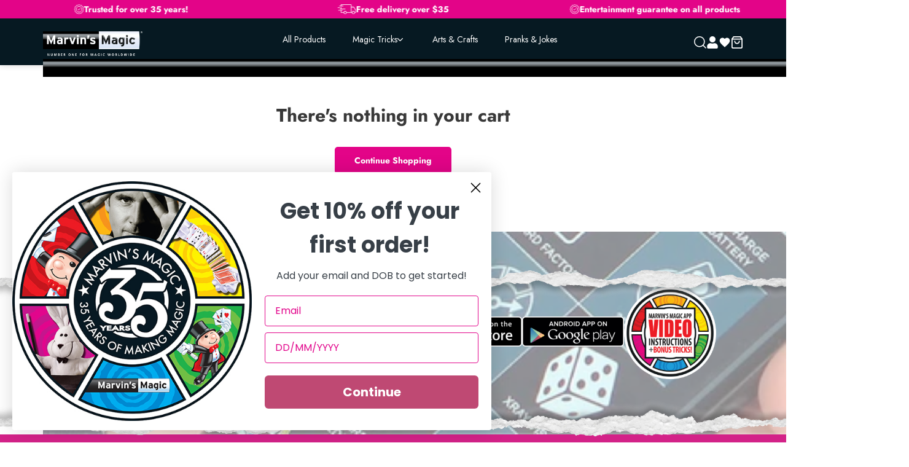

--- FILE ---
content_type: text/html; charset=utf-8
request_url: https://www.marvinsmagic.com/en-us/cart?remove_item=5c4651c98649c89e570f5b93cb21f5cc&_wpnonce=bd1877ac6e
body_size: 21146
content:
<!doctype html>
<html class="no-js" lang="en">
  <head>

    <link rel="canonical" href="https://www.marvinsmagic.com/en-us/cart">
    <link rel="preconnect" href="https://cdn.shopify.com" crossorigin><link rel="icon" type="image/png" href="//www.marvinsmagic.com/cdn/shop/files/android-chrome-512x512.png?crop=center&height=32&v=1697106111&width=32"><title>
      Your Shopping Cart
 &ndash; Marvin&#39;s Magic Worldwide</title>

    

<meta charset="utf-8">
<meta http-equiv="X-UA-Compatible" content="IE=edge">
<meta name="viewport" content="width=device-width,initial-scale=1">
<meta name="theme-color" content="">
 
<meta property="og:site_name" content="Marvin&#39;s Magic Worldwide">
<meta property="og:url" content="https://www.marvinsmagic.com/en-us/cart">
<meta property="og:title" content="Your Shopping Cart">
<meta property="og:type" content="website">
<meta property="og:description" content="Shop a range of entertainment products from Marvin&#39;s Magic. Browse our range of fantastic gifts from children to adults. Covering Magic Tricks, Arts &amp; Crafts, Pranks &amp; Jokes and much more!"><meta property="og:image" content="http://www.marvinsmagic.com/cdn/shop/files/logo_new.png?height=628&pad_color=fff&v=1692218207&width=1200">
  <meta property="og:image:secure_url" content="https://www.marvinsmagic.com/cdn/shop/files/logo_new.png?height=628&pad_color=fff&v=1692218207&width=1200">
  <meta property="og:image:width" content="1200">
  <meta property="og:image:height" content="628"><meta name="twitter:site" content="@marvins_magic"><meta name="twitter:card" content="summary_large_image">
<meta name="twitter:title" content="Your Shopping Cart">
<meta name="twitter:description" content="Shop a range of entertainment products from Marvin&#39;s Magic. Browse our range of fantastic gifts from children to adults. Covering Magic Tricks, Arts &amp; Crafts, Pranks &amp; Jokes and much more!">






<style data-shopify>


    @font-face {  
        font-family: Jost;
        font-style: normal;
        font-weight: 400;
        font-display: swap;
        src: url( //www.marvinsmagic.com/cdn/shop/t/30/assets/jost-regular-500.woff2?v=45304095332658436541697118045) format('woff2');
    }

    @font-face {
        font-family: Jost;
        font-style: normal;
        font-weight: 700;
        font-display: swap;
        src: url( //www.marvinsmagic.com/cdn/shop/t/30/assets/jost-bold-700.woff2?v=15858968982231350971697118049) format('woff2');
    }

    @font-face {
        font-family: Jost;
        font-style: italic;
        font-weight: 400;
        font-display: swap;
        src: url( //www.marvinsmagic.com/cdn/shop/t/30/assets/jost-italic-500.woff2?v=173118070590264279391697118049) format('woff2');
    }

    @font-face {
        font-family: Fira Sans Extra Condensed;
        font-style: normal;
        font-weight: 400;
        font-display: swap;
        src: url( //www.marvinsmagic.com/cdn/shop/t/30/assets/fira-sans-extra-condensed-regular.woff2?v=4330401306925548961697118049) format('woff2');
    }

    @font-face {
        font-family: Fira Sans Extra Condensed;
        font-style: normal;
        font-weight: 700;
        font-display: swap;
        src: url( //www.marvinsmagic.com/cdn/shop/t/30/assets/fira-sans-extra-condensed-700.woff2?v=92629811500995674841697118046) format('woff2');
    }
    
    @font-face {
        font-family: Fira Sans Extra Condensed;
        font-style: normal;
        font-weight: 900;
        font-display: swap;
        src: url( //www.marvinsmagic.com/cdn/shop/t/30/assets/fira-sans-extra-condensed-900.woff2?v=113919510289550952041697118049) format('woff2');
    }


</style>



<style data-shopify>
        
    :root {
        /* FONTS - START */
        --font-body-family: , ;
        --font-body-style: ;
        --font-body-weight: ;
        --font-body-weight-bold: 300;

        --font-heading-family: , ;
        --font-heading-style: ;
        --font-heading-weight: ;


        --font-subheading-family: , ;
        --font-subheading-style: ;
        --font-subheading-weight: ;
        /* FONTS - END */

        /* TYPOGRAPHY - START */

        --heading-color: #393939;


        --heading-sm: 18px;
        --heading-md: 24px;
        --heading-lg: 30px;

        --heading-md-tablet: 24px;
        --heading-lg-tablet: 30px;

        --heading-md-mobile: 24px;
        --heading-lg-mobile: 30px;

        /* TYPOGRAPHY - END */



        /* LAYOUT - START */
        --page-width: 1400px;

        --spacing-sections-desktop: 60px;
        --spacing-sections-mobile: 42px;
        /* LAYOUT - END */

        /* COLORS - START */
        --primary-color: #061922;
        --secondary-color: #e30488;
        --accent-1-color: #f1f7f9;
        --accent-2-color: #d32288;

        --text-primary-color: #061922;
        --text-alternate-color: #ffffff;
        /* COLORS - END */


        /* BUTTONS - START */
        --button-h-padding: 30px;
        --button-v-padding: 10px;

        --button-font-size: 14px;
        --button-transition: 0.3s ease;

        --button-1-color: #e30488;
        --button-1-text-color: #ffffff;
        --button-1-radius: 5px;
        --button-1-border-color: #e30488;

        --button-1-hover-color: #c6168d;
        --button-1-hover-text-color: #ffffff;
        --button-1-hover-radius: 5px;
        --button-1-hover-border-color: #c6168d;


        --button-2-color: #061922;
        --button-2-text-color: #ffffff;
        --button-2-radius: 5px;
        --button-2-border-color: #061922;


        --button-2-hover-color: #f1f7f9;
        --button-2-hover-text-color: #061922;
        --button-2-hover-radius: 5px;
        --button-2-hover-border-color: #f1f7f9;

        --button-3-color: #f1f7f9;
        --button-3-text-color: #061922;
        --button-3-radius: 5px;
        --button-3-border-color: #f1f7f9;


        --button-3-hover-color: #061922;
        --button-3-hover-text-color: #ffffff;
        --button-3-hover-radius: 5px;
        --button-3-hover-border-color: #061922;

        --button-4-color: #000000;
        --button-4-text-color: #ffffff;
        --button-4-radius: 5px;
        --button-4-border-color: #ffffff;


        --button-4-hover-color: #ffffff;
        --button-4-hover-text-color: #000000;
        --button-4-hover-radius: 5px;
        --button-4-hover-border-color: #ffffff;

        --button-5-color: #000000;
        --button-5-text-color: #ffffff;
        --button-5-radius: 5px;
        --button-5-border-color: #ffffff;


        --button-5-hover-color: #ffffff;
        --button-5-hover-text-color: #000000;
        --button-5-hover-radius: 5px;
        --button-5-hover-border-color: #ffffff;

        --button-6-color: #000000;
        --button-6-text-color: #ffffff;
        --button-6-radius: 5px;
        --button-6-border-color: #ffffff;


        --button-6-hover-color: #ffffff;
        --button-6-hover-text-color: #000000;
        --button-6-hover-radius: 5px;
        --button-6-hover-border-color: #ffffff;

        /* BUTTONS - END */


        /* MOBILE MENU BREAK POINT */
        --mobile-menu-break-point: 1285px;


        /* GLOBAL SECTION PADDING  */
        --section-padding-s: 20px; 
        --section-padding-m: 40px; 
        --section-padding-l: 60px; 
        /* GLOBAL SECTION PADDING END */

        /* GLOBAL SECTION MARGIN  */
        --section-margin-s: 20px; 
        --section-margin-m: 40px; 
        --section-margin-l: 60px; 
        /* GLOBAL SECTION MARGIN END */
    }

</style>


<link href="//www.marvinsmagic.com/cdn/shop/t/30/assets/global.min.css?v=18010507224016488471732722823" rel="stylesheet" type="text/css" media="all" />
<link href="//www.marvinsmagic.com/cdn/shop/t/30/assets/snippet.min.css?v=56038462420848321191732722880" rel="stylesheet" type="text/css" media="all" />

    




<script>
  window.QF = [];

  window.QF.settings = {
    ajax_toast : true,
    ajax_open_side_cart : true,
    developerMode : true,
    sideCart : true,
  }

  // Developer log ---
  const log = (...arguments) => {
    if(window.QF.settings.developerMode){
      console.log(...arguments)
    }
  }

  window.log = log;

  window.template = "cart";

  window.QF.cart = {"note":null,"attributes":{},"original_total_price":0,"total_price":0,"total_discount":0,"total_weight":0.0,"item_count":0,"items":[],"requires_shipping":false,"currency":"USD","items_subtotal_price":0,"cart_level_discount_applications":[],"checkout_charge_amount":0}


  
      let collection = null;
      window.QF.collection = collection;

  

  

  
  window.shopUrl = 'https://www.marvinsmagic.com';
  window.routes = {
    cart_add_url: '/en-us/cart/add',
    cart_change_url: '/en-us/cart/change',
    cart_update_url: '/en-us/cart/update',
    predictive_search_url: '/en-us/search/suggest'
  };

  window.cartStrings = {
    error: `There was an error while updating your cart. Please try again.`,
    quantityError: `You can only add [quantity] of this item to your cart.`
  }

  window.variantStrings = {
    addToCart: `Add to cart`,
    soldOut: `Sold out`,
    unavailable: `Unavailable`,
  }

  window.accessibilityStrings = {
    imageAvailable: `Image [index] is now available in gallery view`,
    shareSuccess: `Link copied to clipboard`,
    pauseSlideshow: `Pause slideshow`,
    playSlideshow: `Play slideshow`,
  }
  

  

  
</script><link href="//www.marvinsmagic.com/cdn/shop/t/30/assets/swiper.min.js?v=18923481159316353061732722881" as="script" rel="preload">

<script src="//www.marvinsmagic.com/cdn/shop/t/30/assets/swiper.min.js?v=18923481159316353061732722881"></script>
<script src="//www.marvinsmagic.com/cdn/shop/t/30/assets/cart.min.js?v=131759639929884835411732722821" defer></script>
<script src="//www.marvinsmagic.com/cdn/shop/t/30/assets/critical.min.js?v=52215650014536147081732722822" defer></script>
<script src="//www.marvinsmagic.com/cdn/shopifycloud/storefront/assets/themes_support/option_selection-b017cd28.js" defer></script>
<script src="//www.marvinsmagic.com/cdn/shop/t/30/assets/fslightbox.min.js?v=44551576178285883411732722823" defer></script>






    <script>window.performance && window.performance.mark && window.performance.mark('shopify.content_for_header.start');</script><meta name="facebook-domain-verification" content="rjrcp4qq4tw8siph5b1bk6nuv1wyuk">
<meta name="google-site-verification" content="SgVkk5fzPW7OYdenkSuGxBRxyLov51Q94gYmBG3xCKI">
<meta id="shopify-digital-wallet" name="shopify-digital-wallet" content="/81467048238/digital_wallets/dialog">
<meta name="shopify-checkout-api-token" content="c0af7fd160e33d084f7b5b66e8b7ebe7">
<meta id="in-context-paypal-metadata" data-shop-id="81467048238" data-venmo-supported="false" data-environment="production" data-locale="en_US" data-paypal-v4="true" data-currency="USD">
<link rel="alternate" hreflang="x-default" href="https://www.marvinsmagic.com/cart">
<link rel="alternate" hreflang="en" href="https://www.marvinsmagic.com/cart">
<link rel="alternate" hreflang="en-US" href="https://www.marvinsmagic.com/en-us/cart">
<script async="async" src="/checkouts/internal/preloads.js?locale=en-US"></script>
<link rel="preconnect" href="https://shop.app" crossorigin="anonymous">
<script async="async" src="https://shop.app/checkouts/internal/preloads.js?locale=en-US&shop_id=81467048238" crossorigin="anonymous"></script>
<script id="apple-pay-shop-capabilities" type="application/json">{"shopId":81467048238,"countryCode":"GB","currencyCode":"USD","merchantCapabilities":["supports3DS"],"merchantId":"gid:\/\/shopify\/Shop\/81467048238","merchantName":"Marvin's Magic Worldwide","requiredBillingContactFields":["postalAddress","email","phone"],"requiredShippingContactFields":["postalAddress","email","phone"],"shippingType":"shipping","supportedNetworks":["visa","maestro","masterCard","amex","discover","elo"],"total":{"type":"pending","label":"Marvin's Magic Worldwide","amount":"1.00"},"shopifyPaymentsEnabled":true,"supportsSubscriptions":true}</script>
<script id="shopify-features" type="application/json">{"accessToken":"c0af7fd160e33d084f7b5b66e8b7ebe7","betas":["rich-media-storefront-analytics"],"domain":"www.marvinsmagic.com","predictiveSearch":true,"shopId":81467048238,"locale":"en"}</script>
<script>var Shopify = Shopify || {};
Shopify.shop = "marvins-magic-worldwide.myshopify.com";
Shopify.locale = "en";
Shopify.currency = {"active":"USD","rate":"1.3646886"};
Shopify.country = "US";
Shopify.theme = {"name":"marvins-magic\/production","id":162400207150,"schema_name":"Quickfire","schema_version":"1.0.0","theme_store_id":null,"role":"main"};
Shopify.theme.handle = "null";
Shopify.theme.style = {"id":null,"handle":null};
Shopify.cdnHost = "www.marvinsmagic.com/cdn";
Shopify.routes = Shopify.routes || {};
Shopify.routes.root = "/en-us/";</script>
<script type="module">!function(o){(o.Shopify=o.Shopify||{}).modules=!0}(window);</script>
<script>!function(o){function n(){var o=[];function n(){o.push(Array.prototype.slice.apply(arguments))}return n.q=o,n}var t=o.Shopify=o.Shopify||{};t.loadFeatures=n(),t.autoloadFeatures=n()}(window);</script>
<script>
  window.ShopifyPay = window.ShopifyPay || {};
  window.ShopifyPay.apiHost = "shop.app\/pay";
  window.ShopifyPay.redirectState = null;
</script>
<script id="shop-js-analytics" type="application/json">{"pageType":"cart"}</script>
<script defer="defer" async type="module" src="//www.marvinsmagic.com/cdn/shopifycloud/shop-js/modules/v2/client.init-shop-cart-sync_C5BV16lS.en.esm.js"></script>
<script defer="defer" async type="module" src="//www.marvinsmagic.com/cdn/shopifycloud/shop-js/modules/v2/chunk.common_CygWptCX.esm.js"></script>
<script type="module">
  await import("//www.marvinsmagic.com/cdn/shopifycloud/shop-js/modules/v2/client.init-shop-cart-sync_C5BV16lS.en.esm.js");
await import("//www.marvinsmagic.com/cdn/shopifycloud/shop-js/modules/v2/chunk.common_CygWptCX.esm.js");

  window.Shopify.SignInWithShop?.initShopCartSync?.({"fedCMEnabled":true,"windoidEnabled":true});

</script>
<script>
  window.Shopify = window.Shopify || {};
  if (!window.Shopify.featureAssets) window.Shopify.featureAssets = {};
  window.Shopify.featureAssets['shop-js'] = {"shop-cart-sync":["modules/v2/client.shop-cart-sync_ZFArdW7E.en.esm.js","modules/v2/chunk.common_CygWptCX.esm.js"],"init-fed-cm":["modules/v2/client.init-fed-cm_CmiC4vf6.en.esm.js","modules/v2/chunk.common_CygWptCX.esm.js"],"shop-button":["modules/v2/client.shop-button_tlx5R9nI.en.esm.js","modules/v2/chunk.common_CygWptCX.esm.js"],"shop-cash-offers":["modules/v2/client.shop-cash-offers_DOA2yAJr.en.esm.js","modules/v2/chunk.common_CygWptCX.esm.js","modules/v2/chunk.modal_D71HUcav.esm.js"],"init-windoid":["modules/v2/client.init-windoid_sURxWdc1.en.esm.js","modules/v2/chunk.common_CygWptCX.esm.js"],"shop-toast-manager":["modules/v2/client.shop-toast-manager_ClPi3nE9.en.esm.js","modules/v2/chunk.common_CygWptCX.esm.js"],"init-shop-email-lookup-coordinator":["modules/v2/client.init-shop-email-lookup-coordinator_B8hsDcYM.en.esm.js","modules/v2/chunk.common_CygWptCX.esm.js"],"init-shop-cart-sync":["modules/v2/client.init-shop-cart-sync_C5BV16lS.en.esm.js","modules/v2/chunk.common_CygWptCX.esm.js"],"avatar":["modules/v2/client.avatar_BTnouDA3.en.esm.js"],"pay-button":["modules/v2/client.pay-button_FdsNuTd3.en.esm.js","modules/v2/chunk.common_CygWptCX.esm.js"],"init-customer-accounts":["modules/v2/client.init-customer-accounts_DxDtT_ad.en.esm.js","modules/v2/client.shop-login-button_C5VAVYt1.en.esm.js","modules/v2/chunk.common_CygWptCX.esm.js","modules/v2/chunk.modal_D71HUcav.esm.js"],"init-shop-for-new-customer-accounts":["modules/v2/client.init-shop-for-new-customer-accounts_ChsxoAhi.en.esm.js","modules/v2/client.shop-login-button_C5VAVYt1.en.esm.js","modules/v2/chunk.common_CygWptCX.esm.js","modules/v2/chunk.modal_D71HUcav.esm.js"],"shop-login-button":["modules/v2/client.shop-login-button_C5VAVYt1.en.esm.js","modules/v2/chunk.common_CygWptCX.esm.js","modules/v2/chunk.modal_D71HUcav.esm.js"],"init-customer-accounts-sign-up":["modules/v2/client.init-customer-accounts-sign-up_CPSyQ0Tj.en.esm.js","modules/v2/client.shop-login-button_C5VAVYt1.en.esm.js","modules/v2/chunk.common_CygWptCX.esm.js","modules/v2/chunk.modal_D71HUcav.esm.js"],"shop-follow-button":["modules/v2/client.shop-follow-button_Cva4Ekp9.en.esm.js","modules/v2/chunk.common_CygWptCX.esm.js","modules/v2/chunk.modal_D71HUcav.esm.js"],"checkout-modal":["modules/v2/client.checkout-modal_BPM8l0SH.en.esm.js","modules/v2/chunk.common_CygWptCX.esm.js","modules/v2/chunk.modal_D71HUcav.esm.js"],"lead-capture":["modules/v2/client.lead-capture_Bi8yE_yS.en.esm.js","modules/v2/chunk.common_CygWptCX.esm.js","modules/v2/chunk.modal_D71HUcav.esm.js"],"shop-login":["modules/v2/client.shop-login_D6lNrXab.en.esm.js","modules/v2/chunk.common_CygWptCX.esm.js","modules/v2/chunk.modal_D71HUcav.esm.js"],"payment-terms":["modules/v2/client.payment-terms_CZxnsJam.en.esm.js","modules/v2/chunk.common_CygWptCX.esm.js","modules/v2/chunk.modal_D71HUcav.esm.js"]};
</script>
<script>(function() {
  var isLoaded = false;
  function asyncLoad() {
    if (isLoaded) return;
    isLoaded = true;
    var urls = ["https:\/\/dr4qe3ddw9y32.cloudfront.net\/awin-shopify-integration-code.js?aid=23525\u0026v=shopifyApp_4.2.0\u0026ts=1698311214922\u0026shop=marvins-magic-worldwide.myshopify.com","https:\/\/intg.snapchat.com\/shopify\/shopify-scevent-init.js?id=07ab08d1-f75d-4d8f-b77c-42dc429a04c9\u0026shop=marvins-magic-worldwide.myshopify.com"];
    for (var i = 0; i < urls.length; i++) {
      var s = document.createElement('script');
      s.type = 'text/javascript';
      s.async = true;
      s.src = urls[i];
      var x = document.getElementsByTagName('script')[0];
      x.parentNode.insertBefore(s, x);
    }
  };
  if(window.attachEvent) {
    window.attachEvent('onload', asyncLoad);
  } else {
    window.addEventListener('load', asyncLoad, false);
  }
})();</script>
<script id="__st">var __st={"a":81467048238,"offset":0,"reqid":"9f5d005f-8bfe-4169-80c1-8d2973a28325-1768662836","pageurl":"www.marvinsmagic.com\/en-us\/cart?remove_item=5c4651c98649c89e570f5b93cb21f5cc\u0026_wpnonce=bd1877ac6e","u":"b9ca6ae12777","p":"cart"};</script>
<script>window.ShopifyPaypalV4VisibilityTracking = true;</script>
<script id="captcha-bootstrap">!function(){'use strict';const t='contact',e='account',n='new_comment',o=[[t,t],['blogs',n],['comments',n],[t,'customer']],c=[[e,'customer_login'],[e,'guest_login'],[e,'recover_customer_password'],[e,'create_customer']],r=t=>t.map((([t,e])=>`form[action*='/${t}']:not([data-nocaptcha='true']) input[name='form_type'][value='${e}']`)).join(','),a=t=>()=>t?[...document.querySelectorAll(t)].map((t=>t.form)):[];function s(){const t=[...o],e=r(t);return a(e)}const i='password',u='form_key',d=['recaptcha-v3-token','g-recaptcha-response','h-captcha-response',i],f=()=>{try{return window.sessionStorage}catch{return}},m='__shopify_v',_=t=>t.elements[u];function p(t,e,n=!1){try{const o=window.sessionStorage,c=JSON.parse(o.getItem(e)),{data:r}=function(t){const{data:e,action:n}=t;return t[m]||n?{data:e,action:n}:{data:t,action:n}}(c);for(const[e,n]of Object.entries(r))t.elements[e]&&(t.elements[e].value=n);n&&o.removeItem(e)}catch(o){console.error('form repopulation failed',{error:o})}}const l='form_type',E='cptcha';function T(t){t.dataset[E]=!0}const w=window,h=w.document,L='Shopify',v='ce_forms',y='captcha';let A=!1;((t,e)=>{const n=(g='f06e6c50-85a8-45c8-87d0-21a2b65856fe',I='https://cdn.shopify.com/shopifycloud/storefront-forms-hcaptcha/ce_storefront_forms_captcha_hcaptcha.v1.5.2.iife.js',D={infoText:'Protected by hCaptcha',privacyText:'Privacy',termsText:'Terms'},(t,e,n)=>{const o=w[L][v],c=o.bindForm;if(c)return c(t,g,e,D).then(n);var r;o.q.push([[t,g,e,D],n]),r=I,A||(h.body.append(Object.assign(h.createElement('script'),{id:'captcha-provider',async:!0,src:r})),A=!0)});var g,I,D;w[L]=w[L]||{},w[L][v]=w[L][v]||{},w[L][v].q=[],w[L][y]=w[L][y]||{},w[L][y].protect=function(t,e){n(t,void 0,e),T(t)},Object.freeze(w[L][y]),function(t,e,n,w,h,L){const[v,y,A,g]=function(t,e,n){const i=e?o:[],u=t?c:[],d=[...i,...u],f=r(d),m=r(i),_=r(d.filter((([t,e])=>n.includes(e))));return[a(f),a(m),a(_),s()]}(w,h,L),I=t=>{const e=t.target;return e instanceof HTMLFormElement?e:e&&e.form},D=t=>v().includes(t);t.addEventListener('submit',(t=>{const e=I(t);if(!e)return;const n=D(e)&&!e.dataset.hcaptchaBound&&!e.dataset.recaptchaBound,o=_(e),c=g().includes(e)&&(!o||!o.value);(n||c)&&t.preventDefault(),c&&!n&&(function(t){try{if(!f())return;!function(t){const e=f();if(!e)return;const n=_(t);if(!n)return;const o=n.value;o&&e.removeItem(o)}(t);const e=Array.from(Array(32),(()=>Math.random().toString(36)[2])).join('');!function(t,e){_(t)||t.append(Object.assign(document.createElement('input'),{type:'hidden',name:u})),t.elements[u].value=e}(t,e),function(t,e){const n=f();if(!n)return;const o=[...t.querySelectorAll(`input[type='${i}']`)].map((({name:t})=>t)),c=[...d,...o],r={};for(const[a,s]of new FormData(t).entries())c.includes(a)||(r[a]=s);n.setItem(e,JSON.stringify({[m]:1,action:t.action,data:r}))}(t,e)}catch(e){console.error('failed to persist form',e)}}(e),e.submit())}));const S=(t,e)=>{t&&!t.dataset[E]&&(n(t,e.some((e=>e===t))),T(t))};for(const o of['focusin','change'])t.addEventListener(o,(t=>{const e=I(t);D(e)&&S(e,y())}));const B=e.get('form_key'),M=e.get(l),P=B&&M;t.addEventListener('DOMContentLoaded',(()=>{const t=y();if(P)for(const e of t)e.elements[l].value===M&&p(e,B);[...new Set([...A(),...v().filter((t=>'true'===t.dataset.shopifyCaptcha))])].forEach((e=>S(e,t)))}))}(h,new URLSearchParams(w.location.search),n,t,e,['guest_login'])})(!0,!0)}();</script>
<script integrity="sha256-4kQ18oKyAcykRKYeNunJcIwy7WH5gtpwJnB7kiuLZ1E=" data-source-attribution="shopify.loadfeatures" defer="defer" src="//www.marvinsmagic.com/cdn/shopifycloud/storefront/assets/storefront/load_feature-a0a9edcb.js" crossorigin="anonymous"></script>
<script crossorigin="anonymous" defer="defer" src="//www.marvinsmagic.com/cdn/shopifycloud/storefront/assets/shopify_pay/storefront-65b4c6d7.js?v=20250812"></script>
<script data-source-attribution="shopify.dynamic_checkout.dynamic.init">var Shopify=Shopify||{};Shopify.PaymentButton=Shopify.PaymentButton||{isStorefrontPortableWallets:!0,init:function(){window.Shopify.PaymentButton.init=function(){};var t=document.createElement("script");t.src="https://www.marvinsmagic.com/cdn/shopifycloud/portable-wallets/latest/portable-wallets.en.js",t.type="module",document.head.appendChild(t)}};
</script>
<script data-source-attribution="shopify.dynamic_checkout.buyer_consent">
  function portableWalletsHideBuyerConsent(e){var t=document.getElementById("shopify-buyer-consent"),n=document.getElementById("shopify-subscription-policy-button");t&&n&&(t.classList.add("hidden"),t.setAttribute("aria-hidden","true"),n.removeEventListener("click",e))}function portableWalletsShowBuyerConsent(e){var t=document.getElementById("shopify-buyer-consent"),n=document.getElementById("shopify-subscription-policy-button");t&&n&&(t.classList.remove("hidden"),t.removeAttribute("aria-hidden"),n.addEventListener("click",e))}window.Shopify?.PaymentButton&&(window.Shopify.PaymentButton.hideBuyerConsent=portableWalletsHideBuyerConsent,window.Shopify.PaymentButton.showBuyerConsent=portableWalletsShowBuyerConsent);
</script>
<script data-source-attribution="shopify.dynamic_checkout.cart.bootstrap">document.addEventListener("DOMContentLoaded",(function(){function t(){return document.querySelector("shopify-accelerated-checkout-cart, shopify-accelerated-checkout")}if(t())Shopify.PaymentButton.init();else{new MutationObserver((function(e,n){t()&&(Shopify.PaymentButton.init(),n.disconnect())})).observe(document.body,{childList:!0,subtree:!0})}}));
</script>
<link id="shopify-accelerated-checkout-styles" rel="stylesheet" media="screen" href="https://www.marvinsmagic.com/cdn/shopifycloud/portable-wallets/latest/accelerated-checkout-backwards-compat.css" crossorigin="anonymous">
<style id="shopify-accelerated-checkout-cart">
        #shopify-buyer-consent {
  margin-top: 1em;
  display: inline-block;
  width: 100%;
}

#shopify-buyer-consent.hidden {
  display: none;
}

#shopify-subscription-policy-button {
  background: none;
  border: none;
  padding: 0;
  text-decoration: underline;
  font-size: inherit;
  cursor: pointer;
}

#shopify-subscription-policy-button::before {
  box-shadow: none;
}

      </style>

<script>window.performance && window.performance.mark && window.performance.mark('shopify.content_for_header.end');</script>

    <script>
      document.documentElement.className = document.documentElement.className.replace('no-js', 'js');
      if (Shopify.designMode) {
        document.documentElement.classList.add('shopify-design-mode');
      }
    </script>

    
    
    
    
    
    
  <!-- BEGIN app block: shopify://apps/klaviyo-email-marketing-sms/blocks/klaviyo-onsite-embed/2632fe16-c075-4321-a88b-50b567f42507 -->












  <script async src="https://static.klaviyo.com/onsite/js/WMua4w/klaviyo.js?company_id=WMua4w"></script>
  <script>!function(){if(!window.klaviyo){window._klOnsite=window._klOnsite||[];try{window.klaviyo=new Proxy({},{get:function(n,i){return"push"===i?function(){var n;(n=window._klOnsite).push.apply(n,arguments)}:function(){for(var n=arguments.length,o=new Array(n),w=0;w<n;w++)o[w]=arguments[w];var t="function"==typeof o[o.length-1]?o.pop():void 0,e=new Promise((function(n){window._klOnsite.push([i].concat(o,[function(i){t&&t(i),n(i)}]))}));return e}}})}catch(n){window.klaviyo=window.klaviyo||[],window.klaviyo.push=function(){var n;(n=window._klOnsite).push.apply(n,arguments)}}}}();</script>

  




  <script>
    window.klaviyoReviewsProductDesignMode = false
  </script>







<!-- END app block --><link href="https://monorail-edge.shopifysvc.com" rel="dns-prefetch">
<script>(function(){if ("sendBeacon" in navigator && "performance" in window) {try {var session_token_from_headers = performance.getEntriesByType('navigation')[0].serverTiming.find(x => x.name == '_s').description;} catch {var session_token_from_headers = undefined;}var session_cookie_matches = document.cookie.match(/_shopify_s=([^;]*)/);var session_token_from_cookie = session_cookie_matches && session_cookie_matches.length === 2 ? session_cookie_matches[1] : "";var session_token = session_token_from_headers || session_token_from_cookie || "";function handle_abandonment_event(e) {var entries = performance.getEntries().filter(function(entry) {return /monorail-edge.shopifysvc.com/.test(entry.name);});if (!window.abandonment_tracked && entries.length === 0) {window.abandonment_tracked = true;var currentMs = Date.now();var navigation_start = performance.timing.navigationStart;var payload = {shop_id: 81467048238,url: window.location.href,navigation_start,duration: currentMs - navigation_start,session_token,page_type: "cart"};window.navigator.sendBeacon("https://monorail-edge.shopifysvc.com/v1/produce", JSON.stringify({schema_id: "online_store_buyer_site_abandonment/1.1",payload: payload,metadata: {event_created_at_ms: currentMs,event_sent_at_ms: currentMs}}));}}window.addEventListener('pagehide', handle_abandonment_event);}}());</script>
<script id="web-pixels-manager-setup">(function e(e,d,r,n,o){if(void 0===o&&(o={}),!Boolean(null===(a=null===(i=window.Shopify)||void 0===i?void 0:i.analytics)||void 0===a?void 0:a.replayQueue)){var i,a;window.Shopify=window.Shopify||{};var t=window.Shopify;t.analytics=t.analytics||{};var s=t.analytics;s.replayQueue=[],s.publish=function(e,d,r){return s.replayQueue.push([e,d,r]),!0};try{self.performance.mark("wpm:start")}catch(e){}var l=function(){var e={modern:/Edge?\/(1{2}[4-9]|1[2-9]\d|[2-9]\d{2}|\d{4,})\.\d+(\.\d+|)|Firefox\/(1{2}[4-9]|1[2-9]\d|[2-9]\d{2}|\d{4,})\.\d+(\.\d+|)|Chrom(ium|e)\/(9{2}|\d{3,})\.\d+(\.\d+|)|(Maci|X1{2}).+ Version\/(15\.\d+|(1[6-9]|[2-9]\d|\d{3,})\.\d+)([,.]\d+|)( \(\w+\)|)( Mobile\/\w+|) Safari\/|Chrome.+OPR\/(9{2}|\d{3,})\.\d+\.\d+|(CPU[ +]OS|iPhone[ +]OS|CPU[ +]iPhone|CPU IPhone OS|CPU iPad OS)[ +]+(15[._]\d+|(1[6-9]|[2-9]\d|\d{3,})[._]\d+)([._]\d+|)|Android:?[ /-](13[3-9]|1[4-9]\d|[2-9]\d{2}|\d{4,})(\.\d+|)(\.\d+|)|Android.+Firefox\/(13[5-9]|1[4-9]\d|[2-9]\d{2}|\d{4,})\.\d+(\.\d+|)|Android.+Chrom(ium|e)\/(13[3-9]|1[4-9]\d|[2-9]\d{2}|\d{4,})\.\d+(\.\d+|)|SamsungBrowser\/([2-9]\d|\d{3,})\.\d+/,legacy:/Edge?\/(1[6-9]|[2-9]\d|\d{3,})\.\d+(\.\d+|)|Firefox\/(5[4-9]|[6-9]\d|\d{3,})\.\d+(\.\d+|)|Chrom(ium|e)\/(5[1-9]|[6-9]\d|\d{3,})\.\d+(\.\d+|)([\d.]+$|.*Safari\/(?![\d.]+ Edge\/[\d.]+$))|(Maci|X1{2}).+ Version\/(10\.\d+|(1[1-9]|[2-9]\d|\d{3,})\.\d+)([,.]\d+|)( \(\w+\)|)( Mobile\/\w+|) Safari\/|Chrome.+OPR\/(3[89]|[4-9]\d|\d{3,})\.\d+\.\d+|(CPU[ +]OS|iPhone[ +]OS|CPU[ +]iPhone|CPU IPhone OS|CPU iPad OS)[ +]+(10[._]\d+|(1[1-9]|[2-9]\d|\d{3,})[._]\d+)([._]\d+|)|Android:?[ /-](13[3-9]|1[4-9]\d|[2-9]\d{2}|\d{4,})(\.\d+|)(\.\d+|)|Mobile Safari.+OPR\/([89]\d|\d{3,})\.\d+\.\d+|Android.+Firefox\/(13[5-9]|1[4-9]\d|[2-9]\d{2}|\d{4,})\.\d+(\.\d+|)|Android.+Chrom(ium|e)\/(13[3-9]|1[4-9]\d|[2-9]\d{2}|\d{4,})\.\d+(\.\d+|)|Android.+(UC? ?Browser|UCWEB|U3)[ /]?(15\.([5-9]|\d{2,})|(1[6-9]|[2-9]\d|\d{3,})\.\d+)\.\d+|SamsungBrowser\/(5\.\d+|([6-9]|\d{2,})\.\d+)|Android.+MQ{2}Browser\/(14(\.(9|\d{2,})|)|(1[5-9]|[2-9]\d|\d{3,})(\.\d+|))(\.\d+|)|K[Aa][Ii]OS\/(3\.\d+|([4-9]|\d{2,})\.\d+)(\.\d+|)/},d=e.modern,r=e.legacy,n=navigator.userAgent;return n.match(d)?"modern":n.match(r)?"legacy":"unknown"}(),u="modern"===l?"modern":"legacy",c=(null!=n?n:{modern:"",legacy:""})[u],f=function(e){return[e.baseUrl,"/wpm","/b",e.hashVersion,"modern"===e.buildTarget?"m":"l",".js"].join("")}({baseUrl:d,hashVersion:r,buildTarget:u}),m=function(e){var d=e.version,r=e.bundleTarget,n=e.surface,o=e.pageUrl,i=e.monorailEndpoint;return{emit:function(e){var a=e.status,t=e.errorMsg,s=(new Date).getTime(),l=JSON.stringify({metadata:{event_sent_at_ms:s},events:[{schema_id:"web_pixels_manager_load/3.1",payload:{version:d,bundle_target:r,page_url:o,status:a,surface:n,error_msg:t},metadata:{event_created_at_ms:s}}]});if(!i)return console&&console.warn&&console.warn("[Web Pixels Manager] No Monorail endpoint provided, skipping logging."),!1;try{return self.navigator.sendBeacon.bind(self.navigator)(i,l)}catch(e){}var u=new XMLHttpRequest;try{return u.open("POST",i,!0),u.setRequestHeader("Content-Type","text/plain"),u.send(l),!0}catch(e){return console&&console.warn&&console.warn("[Web Pixels Manager] Got an unhandled error while logging to Monorail."),!1}}}}({version:r,bundleTarget:l,surface:e.surface,pageUrl:self.location.href,monorailEndpoint:e.monorailEndpoint});try{o.browserTarget=l,function(e){var d=e.src,r=e.async,n=void 0===r||r,o=e.onload,i=e.onerror,a=e.sri,t=e.scriptDataAttributes,s=void 0===t?{}:t,l=document.createElement("script"),u=document.querySelector("head"),c=document.querySelector("body");if(l.async=n,l.src=d,a&&(l.integrity=a,l.crossOrigin="anonymous"),s)for(var f in s)if(Object.prototype.hasOwnProperty.call(s,f))try{l.dataset[f]=s[f]}catch(e){}if(o&&l.addEventListener("load",o),i&&l.addEventListener("error",i),u)u.appendChild(l);else{if(!c)throw new Error("Did not find a head or body element to append the script");c.appendChild(l)}}({src:f,async:!0,onload:function(){if(!function(){var e,d;return Boolean(null===(d=null===(e=window.Shopify)||void 0===e?void 0:e.analytics)||void 0===d?void 0:d.initialized)}()){var d=window.webPixelsManager.init(e)||void 0;if(d){var r=window.Shopify.analytics;r.replayQueue.forEach((function(e){var r=e[0],n=e[1],o=e[2];d.publishCustomEvent(r,n,o)})),r.replayQueue=[],r.publish=d.publishCustomEvent,r.visitor=d.visitor,r.initialized=!0}}},onerror:function(){return m.emit({status:"failed",errorMsg:"".concat(f," has failed to load")})},sri:function(e){var d=/^sha384-[A-Za-z0-9+/=]+$/;return"string"==typeof e&&d.test(e)}(c)?c:"",scriptDataAttributes:o}),m.emit({status:"loading"})}catch(e){m.emit({status:"failed",errorMsg:(null==e?void 0:e.message)||"Unknown error"})}}})({shopId: 81467048238,storefrontBaseUrl: "https://www.marvinsmagic.com",extensionsBaseUrl: "https://extensions.shopifycdn.com/cdn/shopifycloud/web-pixels-manager",monorailEndpoint: "https://monorail-edge.shopifysvc.com/unstable/produce_batch",surface: "storefront-renderer",enabledBetaFlags: ["2dca8a86"],webPixelsConfigList: [{"id":"2204991873","configuration":"{\"accountID\":\"WMua4w\",\"webPixelConfig\":\"eyJlbmFibGVBZGRlZFRvQ2FydEV2ZW50cyI6IHRydWV9\"}","eventPayloadVersion":"v1","runtimeContext":"STRICT","scriptVersion":"524f6c1ee37bacdca7657a665bdca589","type":"APP","apiClientId":123074,"privacyPurposes":["ANALYTICS","MARKETING"],"dataSharingAdjustments":{"protectedCustomerApprovalScopes":["read_customer_address","read_customer_email","read_customer_name","read_customer_personal_data","read_customer_phone"]}},{"id":"919011713","configuration":"{\"tagID\":\"2614375470709\"}","eventPayloadVersion":"v1","runtimeContext":"STRICT","scriptVersion":"18031546ee651571ed29edbe71a3550b","type":"APP","apiClientId":3009811,"privacyPurposes":["ANALYTICS","MARKETING","SALE_OF_DATA"],"dataSharingAdjustments":{"protectedCustomerApprovalScopes":["read_customer_address","read_customer_email","read_customer_name","read_customer_personal_data","read_customer_phone"]}},{"id":"912687489","configuration":"{\"config\":\"{\\\"pixel_id\\\":\\\"G-9CMCLHCY36\\\",\\\"gtag_events\\\":[{\\\"type\\\":\\\"begin_checkout\\\",\\\"action_label\\\":\\\"G-9CMCLHCY36\\\"},{\\\"type\\\":\\\"search\\\",\\\"action_label\\\":\\\"G-9CMCLHCY36\\\"},{\\\"type\\\":\\\"view_item\\\",\\\"action_label\\\":[\\\"G-9CMCLHCY36\\\",\\\"MC-Z4GLB4RM0K\\\"]},{\\\"type\\\":\\\"purchase\\\",\\\"action_label\\\":[\\\"G-9CMCLHCY36\\\",\\\"MC-Z4GLB4RM0K\\\"]},{\\\"type\\\":\\\"page_view\\\",\\\"action_label\\\":[\\\"G-9CMCLHCY36\\\",\\\"MC-Z4GLB4RM0K\\\"]},{\\\"type\\\":\\\"add_payment_info\\\",\\\"action_label\\\":\\\"G-9CMCLHCY36\\\"},{\\\"type\\\":\\\"add_to_cart\\\",\\\"action_label\\\":\\\"G-9CMCLHCY36\\\"}],\\\"enable_monitoring_mode\\\":false}\"}","eventPayloadVersion":"v1","runtimeContext":"OPEN","scriptVersion":"b2a88bafab3e21179ed38636efcd8a93","type":"APP","apiClientId":1780363,"privacyPurposes":[],"dataSharingAdjustments":{"protectedCustomerApprovalScopes":["read_customer_address","read_customer_email","read_customer_name","read_customer_personal_data","read_customer_phone"]}},{"id":"411271470","configuration":"{\"pixel_id\":\"833877593798012\",\"pixel_type\":\"facebook_pixel\",\"metaapp_system_user_token\":\"-\"}","eventPayloadVersion":"v1","runtimeContext":"OPEN","scriptVersion":"ca16bc87fe92b6042fbaa3acc2fbdaa6","type":"APP","apiClientId":2329312,"privacyPurposes":["ANALYTICS","MARKETING","SALE_OF_DATA"],"dataSharingAdjustments":{"protectedCustomerApprovalScopes":["read_customer_address","read_customer_email","read_customer_name","read_customer_personal_data","read_customer_phone"]}},{"id":"177078574","configuration":"{\"pixelId\":\"07ab08d1-f75d-4d8f-b77c-42dc429a04c9\"}","eventPayloadVersion":"v1","runtimeContext":"STRICT","scriptVersion":"c119f01612c13b62ab52809eb08154bb","type":"APP","apiClientId":2556259,"privacyPurposes":["ANALYTICS","MARKETING","SALE_OF_DATA"],"dataSharingAdjustments":{"protectedCustomerApprovalScopes":["read_customer_address","read_customer_email","read_customer_name","read_customer_personal_data","read_customer_phone"]}},{"id":"109052206","configuration":"{\"advertiserId\":\"23525\",\"shopDomain\":\"marvins-magic-worldwide.myshopify.com\",\"appVersion\":\"shopifyApp_4.2.0\"}","eventPayloadVersion":"v1","runtimeContext":"STRICT","scriptVersion":"345f65b176381dab55a1e90a8420171f","type":"APP","apiClientId":2887701,"privacyPurposes":["ANALYTICS","MARKETING"],"dataSharingAdjustments":{"protectedCustomerApprovalScopes":["read_customer_personal_data"]}},{"id":"shopify-app-pixel","configuration":"{}","eventPayloadVersion":"v1","runtimeContext":"STRICT","scriptVersion":"0450","apiClientId":"shopify-pixel","type":"APP","privacyPurposes":["ANALYTICS","MARKETING"]},{"id":"shopify-custom-pixel","eventPayloadVersion":"v1","runtimeContext":"LAX","scriptVersion":"0450","apiClientId":"shopify-pixel","type":"CUSTOM","privacyPurposes":["ANALYTICS","MARKETING"]}],isMerchantRequest: false,initData: {"shop":{"name":"Marvin's Magic Worldwide","paymentSettings":{"currencyCode":"GBP"},"myshopifyDomain":"marvins-magic-worldwide.myshopify.com","countryCode":"GB","storefrontUrl":"https:\/\/www.marvinsmagic.com\/en-us"},"customer":null,"cart":null,"checkout":null,"productVariants":[],"purchasingCompany":null},},"https://www.marvinsmagic.com/cdn","fcfee988w5aeb613cpc8e4bc33m6693e112",{"modern":"","legacy":""},{"shopId":"81467048238","storefrontBaseUrl":"https:\/\/www.marvinsmagic.com","extensionBaseUrl":"https:\/\/extensions.shopifycdn.com\/cdn\/shopifycloud\/web-pixels-manager","surface":"storefront-renderer","enabledBetaFlags":"[\"2dca8a86\"]","isMerchantRequest":"false","hashVersion":"fcfee988w5aeb613cpc8e4bc33m6693e112","publish":"custom","events":"[[\"page_viewed\",{}]]"});</script><script>
  window.ShopifyAnalytics = window.ShopifyAnalytics || {};
  window.ShopifyAnalytics.meta = window.ShopifyAnalytics.meta || {};
  window.ShopifyAnalytics.meta.currency = 'USD';
  var meta = {"page":{"pageType":"cart","requestId":"9f5d005f-8bfe-4169-80c1-8d2973a28325-1768662836"}};
  for (var attr in meta) {
    window.ShopifyAnalytics.meta[attr] = meta[attr];
  }
</script>
<script class="analytics">
  (function () {
    var customDocumentWrite = function(content) {
      var jquery = null;

      if (window.jQuery) {
        jquery = window.jQuery;
      } else if (window.Checkout && window.Checkout.$) {
        jquery = window.Checkout.$;
      }

      if (jquery) {
        jquery('body').append(content);
      }
    };

    var hasLoggedConversion = function(token) {
      if (token) {
        return document.cookie.indexOf('loggedConversion=' + token) !== -1;
      }
      return false;
    }

    var setCookieIfConversion = function(token) {
      if (token) {
        var twoMonthsFromNow = new Date(Date.now());
        twoMonthsFromNow.setMonth(twoMonthsFromNow.getMonth() + 2);

        document.cookie = 'loggedConversion=' + token + '; expires=' + twoMonthsFromNow;
      }
    }

    var trekkie = window.ShopifyAnalytics.lib = window.trekkie = window.trekkie || [];
    if (trekkie.integrations) {
      return;
    }
    trekkie.methods = [
      'identify',
      'page',
      'ready',
      'track',
      'trackForm',
      'trackLink'
    ];
    trekkie.factory = function(method) {
      return function() {
        var args = Array.prototype.slice.call(arguments);
        args.unshift(method);
        trekkie.push(args);
        return trekkie;
      };
    };
    for (var i = 0; i < trekkie.methods.length; i++) {
      var key = trekkie.methods[i];
      trekkie[key] = trekkie.factory(key);
    }
    trekkie.load = function(config) {
      trekkie.config = config || {};
      trekkie.config.initialDocumentCookie = document.cookie;
      var first = document.getElementsByTagName('script')[0];
      var script = document.createElement('script');
      script.type = 'text/javascript';
      script.onerror = function(e) {
        var scriptFallback = document.createElement('script');
        scriptFallback.type = 'text/javascript';
        scriptFallback.onerror = function(error) {
                var Monorail = {
      produce: function produce(monorailDomain, schemaId, payload) {
        var currentMs = new Date().getTime();
        var event = {
          schema_id: schemaId,
          payload: payload,
          metadata: {
            event_created_at_ms: currentMs,
            event_sent_at_ms: currentMs
          }
        };
        return Monorail.sendRequest("https://" + monorailDomain + "/v1/produce", JSON.stringify(event));
      },
      sendRequest: function sendRequest(endpointUrl, payload) {
        // Try the sendBeacon API
        if (window && window.navigator && typeof window.navigator.sendBeacon === 'function' && typeof window.Blob === 'function' && !Monorail.isIos12()) {
          var blobData = new window.Blob([payload], {
            type: 'text/plain'
          });

          if (window.navigator.sendBeacon(endpointUrl, blobData)) {
            return true;
          } // sendBeacon was not successful

        } // XHR beacon

        var xhr = new XMLHttpRequest();

        try {
          xhr.open('POST', endpointUrl);
          xhr.setRequestHeader('Content-Type', 'text/plain');
          xhr.send(payload);
        } catch (e) {
          console.log(e);
        }

        return false;
      },
      isIos12: function isIos12() {
        return window.navigator.userAgent.lastIndexOf('iPhone; CPU iPhone OS 12_') !== -1 || window.navigator.userAgent.lastIndexOf('iPad; CPU OS 12_') !== -1;
      }
    };
    Monorail.produce('monorail-edge.shopifysvc.com',
      'trekkie_storefront_load_errors/1.1',
      {shop_id: 81467048238,
      theme_id: 162400207150,
      app_name: "storefront",
      context_url: window.location.href,
      source_url: "//www.marvinsmagic.com/cdn/s/trekkie.storefront.cd680fe47e6c39ca5d5df5f0a32d569bc48c0f27.min.js"});

        };
        scriptFallback.async = true;
        scriptFallback.src = '//www.marvinsmagic.com/cdn/s/trekkie.storefront.cd680fe47e6c39ca5d5df5f0a32d569bc48c0f27.min.js';
        first.parentNode.insertBefore(scriptFallback, first);
      };
      script.async = true;
      script.src = '//www.marvinsmagic.com/cdn/s/trekkie.storefront.cd680fe47e6c39ca5d5df5f0a32d569bc48c0f27.min.js';
      first.parentNode.insertBefore(script, first);
    };
    trekkie.load(
      {"Trekkie":{"appName":"storefront","development":false,"defaultAttributes":{"shopId":81467048238,"isMerchantRequest":null,"themeId":162400207150,"themeCityHash":"1553811318709271326","contentLanguage":"en","currency":"USD","eventMetadataId":"55f4a2b2-7954-4101-b3c0-5bfda24da64a"},"isServerSideCookieWritingEnabled":true,"monorailRegion":"shop_domain","enabledBetaFlags":["65f19447"]},"Session Attribution":{},"S2S":{"facebookCapiEnabled":true,"source":"trekkie-storefront-renderer","apiClientId":580111}}
    );

    var loaded = false;
    trekkie.ready(function() {
      if (loaded) return;
      loaded = true;

      window.ShopifyAnalytics.lib = window.trekkie;

      var originalDocumentWrite = document.write;
      document.write = customDocumentWrite;
      try { window.ShopifyAnalytics.merchantGoogleAnalytics.call(this); } catch(error) {};
      document.write = originalDocumentWrite;

      window.ShopifyAnalytics.lib.page(null,{"pageType":"cart","requestId":"9f5d005f-8bfe-4169-80c1-8d2973a28325-1768662836","shopifyEmitted":true});

      var match = window.location.pathname.match(/checkouts\/(.+)\/(thank_you|post_purchase)/)
      var token = match? match[1]: undefined;
      if (!hasLoggedConversion(token)) {
        setCookieIfConversion(token);
        
      }
    });


        var eventsListenerScript = document.createElement('script');
        eventsListenerScript.async = true;
        eventsListenerScript.src = "//www.marvinsmagic.com/cdn/shopifycloud/storefront/assets/shop_events_listener-3da45d37.js";
        document.getElementsByTagName('head')[0].appendChild(eventsListenerScript);

})();</script>
<script
  defer
  src="https://www.marvinsmagic.com/cdn/shopifycloud/perf-kit/shopify-perf-kit-3.0.4.min.js"
  data-application="storefront-renderer"
  data-shop-id="81467048238"
  data-render-region="gcp-us-east1"
  data-page-type="cart"
  data-theme-instance-id="162400207150"
  data-theme-name="Quickfire"
  data-theme-version="1.0.0"
  data-monorail-region="shop_domain"
  data-resource-timing-sampling-rate="10"
  data-shs="true"
  data-shs-beacon="true"
  data-shs-export-with-fetch="true"
  data-shs-logs-sample-rate="1"
  data-shs-beacon-endpoint="https://www.marvinsmagic.com/api/collect"
></script>
</head>
  
  <body class="gradient ">
    

    




<section id="shopify-section-mm-side-cart-recommendations" class="shopify-section slideshow"><div
    class="side-cart-product-recommendations"
    data-url="/en-us/recommendations/products?section_id=mm-side-cart-recommendations&product_id=&limit=10"
></div>

</section><section id="shopify-section-mm-announcement-bar" class="shopify-section announcement-bar loading">



<link href="//www.marvinsmagic.com/cdn/shop/t/30/assets/section-mm-announcement-bar.min.css?v=166796161390900411291732722838" rel="stylesheet" type="text/css" media="all" />



<div
    class="swiper announcement-bar-slider"
    style="background-color: #e30488;color: #ffffff;"
>
  <div class="swiper-wrapper">
    


<div class="swiper-slide">
                <img src="//www.marvinsmagic.com/cdn/shop/files/Group_27229_3x_c5f1b274-e603-4ead-9769-53468f012ee6.png?v=1692714755&amp;width=50" alt="" srcset="//www.marvinsmagic.com/cdn/shop/files/Group_27229_3x_c5f1b274-e603-4ead-9769-53468f012ee6.png?v=1692714755&amp;width=50 50w" width="50" height="27" loading="eager" fetchpriority="high" class="icon">
              
              
              
                Free delivery over $35
              
</div>
          
       

<div class="swiper-slide">
                <img src="//www.marvinsmagic.com/cdn/shop/files/Group_27409_3x_76c8f315-d3a6-4d94-af67-7047305cbdac.png?v=1692714724&amp;width=50" alt="" srcset="//www.marvinsmagic.com/cdn/shop/files/Group_27409_3x_76c8f315-d3a6-4d94-af67-7047305cbdac.png?v=1692714724&amp;width=50 50w" width="50" height="50" loading="eager" fetchpriority="high" class="icon">
              
              
              
                Entertainment guarantee on all products
              
</div>
          
       

<div class="swiper-slide">
                <img src="//www.marvinsmagic.com/cdn/shop/files/Group_27409_3x_76c8f315-d3a6-4d94-af67-7047305cbdac.png?v=1692714724&amp;width=50" alt="" srcset="//www.marvinsmagic.com/cdn/shop/files/Group_27409_3x_76c8f315-d3a6-4d94-af67-7047305cbdac.png?v=1692714724&amp;width=50 50w" width="50" height="50" loading="eager" fetchpriority="high" class="icon">
              
              
              
                Trusted for over 35 years!
              
</div>
          
       

    
    
      


<div class="swiper-slide">
                <img src="//www.marvinsmagic.com/cdn/shop/files/Group_27229_3x_c5f1b274-e603-4ead-9769-53468f012ee6.png?v=1692714755&amp;width=50" alt="" srcset="//www.marvinsmagic.com/cdn/shop/files/Group_27229_3x_c5f1b274-e603-4ead-9769-53468f012ee6.png?v=1692714755&amp;width=50 50w" width="50" height="27" loading="eager" fetchpriority="high" class="icon">
              
              
              
                Free delivery over $35
              
</div>
          
       

<div class="swiper-slide">
                <img src="//www.marvinsmagic.com/cdn/shop/files/Group_27409_3x_76c8f315-d3a6-4d94-af67-7047305cbdac.png?v=1692714724&amp;width=50" alt="" srcset="//www.marvinsmagic.com/cdn/shop/files/Group_27409_3x_76c8f315-d3a6-4d94-af67-7047305cbdac.png?v=1692714724&amp;width=50 50w" width="50" height="50" loading="eager" fetchpriority="high" class="icon">
              
              
              
                Entertainment guarantee on all products
              
</div>
          
       

<div class="swiper-slide">
                <img src="//www.marvinsmagic.com/cdn/shop/files/Group_27409_3x_76c8f315-d3a6-4d94-af67-7047305cbdac.png?v=1692714724&amp;width=50" alt="" srcset="//www.marvinsmagic.com/cdn/shop/files/Group_27409_3x_76c8f315-d3a6-4d94-af67-7047305cbdac.png?v=1692714724&amp;width=50 50w" width="50" height="50" loading="eager" fetchpriority="high" class="icon">
              
              
              
                Trusted for over 35 years!
              
</div>
          
       

    
  </div>
</div><script>
    document.addEventListener('DOMContentLoaded',  function() {

      const swiper_announcement = new window.swiper('.announcement-bar-slider', {
            slidesPerView: 1,
            centeredSlides: true,
            spaceBetween: 0,
            loop: true,
            breakpoints: {
                900: {
                    slidesPerView: 3,
                }
            },
            disableOnInteraction: true,
            
            
                autoplay: {
                    delay: 3500.0,
                },
            
            
            on: {
              afterInit: function () {
                const announcement_swiper = this.el.closest('.announcement-bar');
                if ( announcement_swiper ) {
                  announcement_swiper.classList.remove('loading');
                  
                }
              }
            }
      });

    });
  </script></section><section id="shopify-section-mm-header" class="shopify-section mega-menu-outer-shopify-wrapper">

<link rel="stylesheet" href="//www.marvinsmagic.com/cdn/shop/t/30/assets/section-mm-header.min.css?v=1979364783273063751732722848">

<section class="mega-menu">
  <div class="page-width mega-menu-wrapper">

    <a href="/en-us" class="store-logo" aria-label="Link to Marvin&#39;s Magic Worldwide">
      
<div class="infinite-logo-wrapper">
    <img src="//www.marvinsmagic.com/cdn/shop/files/mm_logo.png?v=1693402867&amp;width=600" alt="" srcset="//www.marvinsmagic.com/cdn/shop/files/mm_logo.png?v=1693402867&amp;width=352 352w, //www.marvinsmagic.com/cdn/shop/files/mm_logo.png?v=1693402867&amp;width=600 600w" width="600" height="148" loading="eager" fetchpriority="high" class="logo">
    <div class="logo-part" style="background-image: url('//www.marvinsmagic.com/cdn/shop/t/30/assets/mm_wand_part_600x.png?v=120003538953029718781697118045');"></div>
</div>
    </a>

    <div class="top-level-links-wrapper">

        <div class="top-level-links">
            
                
                    
<div class="link-group">
                            <div class="top-level-link" style="--link-text: 'All Products';">
                                <a href="/en-us/collections/all-products" aria-label="Link to All Products">All Products</a>
                            </div>
                        </div>
                
            
                
                
                    <div class="link-group">
                        
                        
                            
                            

                            <div class="top-level-link" style="--link-text: 'Magic Tricks';">
                                    <span>Magic Tricks</span>

                                


        <svg xmlns="http://www.w3.org/2000/svg" width="15.403" height="8.806" viewBox="0 0 15.403 8.806">
            <path id="Icon_ionic-ios-arrow-back" data-name="Icon ionic-ios-arrow-back" d="M6.152,7.7.323,1.876A1.1,1.1,0,0,1,1.882.322l6.6,6.6a1.1,1.1,0,0,1,.032,1.518L1.887,15.082A1.1,1.1,0,0,1,.328,13.528Z" transform="translate(15.403) rotate(90)" />
        </svg>

        

                            </div>

                            <div class="mega-menu-dropdown_outer-wrapper">
                                <div class="mega-menu-dropdown page-width">
<div class="mega-menu-collection-card">
                                                <div class="title heading-md">Magic Made Easy</div>
                                                <a href="/en-us/collections/magic-made-easy" class="button-1">Shop Now</a>
                                                
                                                
<img src="//www.marvinsmagic.com/cdn/shop/collections/58d7bb2696158daf7863892a996d7be8.jpg?v=1696432179&amp;width=300" alt="Magic Made Easy" srcset="//www.marvinsmagic.com/cdn/shop/collections/58d7bb2696158daf7863892a996d7be8.jpg?v=1696432179&amp;width=300 300w" width="300" height="200" loading="lazy" decoding="async" class="image">
                                            </div>
                                        

<div class="mega-menu-collection-card">
                                                <div class="title heading-md">Magical Gifts</div>
                                                <a href="/en-us/collections/magical-gifts" class="button-1">Shop Now</a>
                                                
                                                
<img src="//www.marvinsmagic.com/cdn/shop/collections/Group_29452_3x_9aa79541-e79a-4804-adb4-791afda04641.png?format=jpg&amp;v=1693921921&amp;width=300" alt="Magical Gifts" srcset="//www.marvinsmagic.com/cdn/shop/collections/Group_29452_3x_9aa79541-e79a-4804-adb4-791afda04641.png?format=jpg&amp;v=1693921921&amp;width=300 300w" width="300" height="240" loading="lazy" decoding="async" class="image">
                                            </div>
                                        

<div class="mega-menu-collection-card">
                                                <div class="title heading-md">Ultimate Magic</div>
                                                <a href="/en-us/collections/ultimate-magic" class="button-1">Shop Now</a>
                                                
                                                
<img src="//www.marvinsmagic.com/cdn/shop/collections/de5cda00be7a29f2bdc65738f17b4e65.jpg?v=1693922053&amp;width=300" alt="Ultimate Magic" srcset="//www.marvinsmagic.com/cdn/shop/collections/de5cda00be7a29f2bdc65738f17b4e65.jpg?v=1693922053&amp;width=300 300w" width="300" height="240" loading="lazy" decoding="async" class="image">
                                            </div>
                                        

<div class="mega-menu-collection-card">
                                                <div class="title heading-md">All Magic Tricks</div>
                                                <a href="/en-us/collections/magic-tricks" class="button-1">Shop Now</a>
                                                
                                                
<img src="//www.marvinsmagic.com/cdn/shop/collections/MME_0119_-_Cups.jpg?v=1696938490&amp;width=300" alt="All Magic Tricks" srcset="//www.marvinsmagic.com/cdn/shop/collections/MME_0119_-_Cups.jpg?v=1696938490&amp;width=300 300w" width="300" height="300" loading="lazy" decoding="async" class="image">
                                            </div>
                                        
</div>
                                
                                




<picture class="mm-paper-tear bottom"><source media="(min-width:768px)" srcset="//www.marvinsmagic.com/cdn/shop/t/30/assets/mm-tear-bottom.png?v=180716339462030809651697118052" width="" height="">
        <img src="//www.marvinsmagic.com/cdn/shop/t/30/assets/mm-tear-bottom-mobile.png?v=85592811236908845311697118051" alt="Marvin's Magic Torn Paper Bottom" loading="lazy" decoding="async" width="683" height="34"></picture>
                            </div>

                        
                    </div>

                
                
            
                
                    
<div class="link-group">
                            <div class="top-level-link" style="--link-text: 'Arts & Crafts';">
                                <a href="/en-us/collections/magic-arts-crafts" aria-label="Link to Arts & Crafts">Arts & Crafts</a>
                            </div>
                        </div>
                
            
                
                    
<div class="link-group">
                            <div class="top-level-link" style="--link-text: 'Pranks & Jokes';">
                                <a href="/en-us/collections/pranks-and-jokes" aria-label="Link to Pranks & Jokes">Pranks & Jokes</a>
                            </div>
                        </div>
                
            
                
                    

                
            
                
                    

                
            
        </div>

</div>


    
    <div class="mega-menu-controls">
      <button class="header-icon search" aria-label="Open Search" data-hover="anim-grow" data-open-search>


        <svg xmlns="http://www.w3.org/2000/svg" width="19.451" height="19.451" viewBox="0 0 19.451 19.451">
            <g data-name="Icon feather-search" transform="translate(0.75 0.75)">
                <path data-name="Path 14212" d="M20.18,12.34A7.84,7.84,0,1,1,12.34,4.5,7.84,7.84,0,0,1,20.18,12.34Z" transform="translate(-4.5 -4.5)" fill="none" stroke="#fff" stroke-linecap="round" stroke-linejoin="round" stroke-width="1.5"/>
                <path data-name="Path 14213" d="M29.238,29.238l-4.263-4.263" transform="translate(-11.598 -11.598)" fill="none" stroke="#fff" stroke-linecap="round" stroke-linejoin="round" stroke-width="1.5"/>
            </g>
        </svg>

    
</button>

      <div class="header-search-bar-wrapper">
        <form class="search-bar-qf qf-form" action="/en-us/search">
  <div class="submit-group">
    <label for="submit_search">


        <svg xmlns="http://www.w3.org/2000/svg" width="19.451" height="19.451" viewBox="0 0 19.451 19.451">
            <g data-name="Icon feather-search" transform="translate(0.75 0.75)">
                <path data-name="Path 14212" d="M20.18,12.34A7.84,7.84,0,1,1,12.34,4.5,7.84,7.84,0,0,1,20.18,12.34Z" transform="translate(-4.5 -4.5)" fill="none" stroke="#fff" stroke-linecap="round" stroke-linejoin="round" stroke-width="1.5"/>
                <path data-name="Path 14213" d="M29.238,29.238l-4.263-4.263" transform="translate(-11.598 -11.598)" fill="none" stroke="#fff" stroke-linecap="round" stroke-linejoin="round" stroke-width="1.5"/>
            </g>
        </svg>

    
<input type="submit" id="submit_search" value="">
    </label>
  </div>
  <input
    type="text"
    placeholder="Search"
    name="q"
    value=""
    style="background: ;"
    class="search-trigger header-search"
    id="header-search"
  >
</form>

      </div>

      <a class="header-icon account" data-hover="anim-grow" aria-label="Go To Account" href="/account">


        <svg xmlns="http://www.w3.org/2000/svg" width="16.854" height="19.261" viewBox="0 0 16.854 19.261">
            <path id="Icon_awesome-user" data-name="Icon awesome-user" d="M8.427,9.631A4.815,4.815,0,1,0,3.611,4.815,4.815,4.815,0,0,0,8.427,9.631Zm3.371,1.2h-.628a6.549,6.549,0,0,1-5.485,0H5.056A5.057,5.057,0,0,0,0,15.89v1.565a1.806,1.806,0,0,0,1.806,1.806H15.048a1.806,1.806,0,0,0,1.806-1.806V15.89A5.057,5.057,0,0,0,11.8,10.834Z" fill="#fff"/>
        </svg>          

    
</a>

      <a class="header-icon wishlist empty" data-hover="anim-grow" aria-label="Go To Wishlist" href="/pages/wishlist">


        <svg class="heart-full" xmlns="http://www.w3.org/2000/svg" viewBox="0 0 24 24">
            <path d="M12,21.35L10.55,20.03C5.4,15.36 2,12.27 2,8.5C2,5.41 4.42,3 7.5,3C9.24,3 10.91,3.81 12,5.08C13.09,3.81 14.76,3 16.5,3C19.58,3 22,5.41 22,8.5C22,12.27 18.6,15.36 13.45,20.03L12,21.35Z" />
        </svg>

    
<span id="wishlistCount" class="is-hidden">
      </a><button class="header-icon basket">


        <svg xmlns="http://www.w3.org/2000/svg" class="package" width="20.232" height="22.257" viewBox="0 0 20.232 22.257">
            <g id="Group_31" data-name="Group 31" transform="translate(1 1)">
              <path id="Path_1" data-name="Path 1" d="M7.539,3,4.5,7.051v14.18a2.026,2.026,0,0,0,2.026,2.026h14.18a2.026,2.026,0,0,0,2.026-2.026V7.051L19.693,3Z" transform="translate(-4.5 -3)" fill="none" stroke="#10573b" stroke-linecap="round" stroke-linejoin="round" stroke-width="2"/>
              <path id="Path_2" data-name="Path 2" d="M4.5,9H22.732" transform="translate(-4.5 -4.948)" fill="none" stroke="#10573b" stroke-linecap="round" stroke-linejoin="round" stroke-width="2"/>
              <path id="Path_3" data-name="Path 3" d="M20.1,15A4.051,4.051,0,0,1,12,15" transform="translate(-6.936 -6.897)" fill="none" stroke="#10573b" stroke-linecap="round" stroke-linejoin="round" stroke-width="2"/>
            </g>
        </svg>

    
</button><button class="mobile-control" aria-label="Open/Close Mobile Menu" id="open-mobile-menu" data-hover="anim-grow">
        <div class=" burger openMenu"  >


        <svg xmlns="http://www.w3.org/2000/svg" width="23.118" height="20" viewBox="0 0 23.118 20">
            <g id="Icon_feather-menu" data-name="Icon feather-menu" transform="translate(-3.5 -8)">
                <path id="Path_6" data-name="Path 6" d="M4.5,18H18.768" fill="none" stroke="#343434" stroke-linecap="round" stroke-linejoin="round" stroke-width="2"/>
                <path id="Path_7" data-name="Path 7" d="M4.5,9H25.618" fill="none" stroke="#343434" stroke-linecap="round" stroke-linejoin="round" stroke-width="2"/>
                <path id="Path_8" data-name="Path 8" d="M4.5,27H25.618" fill="none" stroke="#343434" stroke-linecap="round" stroke-linejoin="round" stroke-width="2"/>
            </g>
        </svg>

    
</div>

        <div class="cross closeMenu">


        <svg xmlns="http://www.w3.org/2000/svg" width="20.042" height="20.042" viewBox="0 0 20.042 20.042">
            <path id="Icon_material-close" data-name="Icon material-close" d="M27.542,9.519,25.523,7.5l-8,8-8-8L7.5,9.519l8,8-8,8,2.019,2.019,8-8,8,8,2.019-2.019-8-8Z" transform="translate(-7.5 -7.5)" fill="#343434"/>
        </svg>

    
</div>
      </button>
      
    </div>


  </div>

</section>


<section class="mobile-menu-outer-wrapper">
  <div class="mobile-menu">
    <img class="mm-paper-tear-right" src="//www.marvinsmagic.com/cdn/shop/t/30/assets/mm-tear-right-mobile.png?v=149011402533632696921697118050" width="110" height="2218" alt="Marvin's Magic Torn Paper Right" loading="lazy" decoding="async">

    

    <nav class="mobile-menu-navigation accordion-category">
      
        

        
          
<a class="link heading-sm" href="/en-us/collections/all-products" aria-label="Link to All Products">All Products</a>
          
        
      
        

        
          

<div    
    class="accordion-wrapper "
>
    <div class="accordion-title">
        Magic Tricks
        


        <svg xmlns="http://www.w3.org/2000/svg" width="15.403" height="8.806" viewBox="0 0 15.403 8.806">
            <path id="Icon_ionic-ios-arrow-back" data-name="Icon ionic-ios-arrow-back" d="M6.152,7.7.323,1.876A1.1,1.1,0,0,1,1.882.322l6.6,6.6a1.1,1.1,0,0,1,.032,1.518L1.887,15.082A1.1,1.1,0,0,1,.328,13.528Z" transform="translate(15.403) rotate(90)" />
        </svg>

        

    </div>
    <div class="accordion-content">
        
            
              
<a class="sublink" href="/en-us" aria-label="Link to All Magic Tricks">All Magic Tricks</a>
              
            
              
<a class="sublink" href="https://marvins-magic-worldwide.myshopify.com/collections/magic-made-easy" aria-label="Link to Magic Made Easy">Magic Made Easy</a>
              
            
              
<a class="sublink" href="https://marvins-magic-worldwide.myshopify.com/collections/magical-gifts" aria-label="Link to Magical Gifts">Magical Gifts</a>
              
            
              
<a class="sublink" href="https://marvins-magic-worldwide.myshopify.com/collections/ultimate-magic" aria-label="Link to Ultimate Magic">Ultimate Magic</a>
              
            
        
    </div>
</div>
        
      
        

        
          
<a class="link heading-sm" href="/en-us/collections/magic-arts-crafts" aria-label="Link to Arts & Crafts">Arts & Crafts</a>
          
        
      
        

        
          
<a class="link heading-sm" href="/en-us/collections/pranks-and-jokes" aria-label="Link to Pranks and Jokes">Pranks and Jokes</a>
          
        
      
        

        
          

        
      
        

        
          

        
      
        

        
          

        
      
    </nav>


      <div class="mobile-menu-bottom">
        <a href="/account" class="footer-link">


        <svg xmlns="http://www.w3.org/2000/svg" width="16.854" height="19.261" viewBox="0 0 16.854 19.261">
            <path id="Icon_awesome-user" data-name="Icon awesome-user" d="M8.427,9.631A4.815,4.815,0,1,0,3.611,4.815,4.815,4.815,0,0,0,8.427,9.631Zm3.371,1.2h-.628a6.549,6.549,0,0,1-5.485,0H5.056A5.057,5.057,0,0,0,0,15.89v1.565a1.806,1.806,0,0,0,1.806,1.806H15.048a1.806,1.806,0,0,0,1.806-1.806V15.89A5.057,5.057,0,0,0,11.8,10.834Z" fill="#fff"/>
        </svg>          

    
My account
        </a>

        <a href="/en-us/pages/wishlist" class="footer-link wishlist" >


        <svg class="heart-full" xmlns="http://www.w3.org/2000/svg" viewBox="0 0 24 24">
            <path d="M12,21.35L10.55,20.03C5.4,15.36 2,12.27 2,8.5C2,5.41 4.42,3 7.5,3C9.24,3 10.91,3.81 12,5.08C13.09,3.81 14.76,3 16.5,3C19.58,3 22,5.41 22,8.5C22,12.27 18.6,15.36 13.45,20.03L12,21.35Z" />
        </svg>

    
Wishlist
        </a>

        <a href="/cart" class="basket footer-link openSideCart" aria-label="Open Basket">


        <svg xmlns="http://www.w3.org/2000/svg" class="package" width="20.232" height="22.257" viewBox="0 0 20.232 22.257">
            <g id="Group_31" data-name="Group 31" transform="translate(1 1)">
              <path id="Path_1" data-name="Path 1" d="M7.539,3,4.5,7.051v14.18a2.026,2.026,0,0,0,2.026,2.026h14.18a2.026,2.026,0,0,0,2.026-2.026V7.051L19.693,3Z" transform="translate(-4.5 -3)" fill="none" stroke="#10573b" stroke-linecap="round" stroke-linejoin="round" stroke-width="2"/>
              <path id="Path_2" data-name="Path 2" d="M4.5,9H22.732" transform="translate(-4.5 -4.948)" fill="none" stroke="#10573b" stroke-linecap="round" stroke-linejoin="round" stroke-width="2"/>
              <path id="Path_3" data-name="Path 3" d="M20.1,15A4.051,4.051,0,0,1,12,15" transform="translate(-6.936 -6.897)" fill="none" stroke="#10573b" stroke-linecap="round" stroke-linejoin="round" stroke-width="2"/>
            </g>
        </svg>

    
Basket
        </a>
      </div>

  </div>
</section>


<section class="page-width search-bar-container">
  <form class="search-bar-qf qf-form" action="/en-us/search">
  <div class="submit-group">
    <label for="submit_search">


        <svg xmlns="http://www.w3.org/2000/svg" width="19.451" height="19.451" viewBox="0 0 19.451 19.451">
            <g data-name="Icon feather-search" transform="translate(0.75 0.75)">
                <path data-name="Path 14212" d="M20.18,12.34A7.84,7.84,0,1,1,12.34,4.5,7.84,7.84,0,0,1,20.18,12.34Z" transform="translate(-4.5 -4.5)" fill="none" stroke="#fff" stroke-linecap="round" stroke-linejoin="round" stroke-width="1.5"/>
                <path data-name="Path 14213" d="M29.238,29.238l-4.263-4.263" transform="translate(-11.598 -11.598)" fill="none" stroke="#fff" stroke-linecap="round" stroke-linejoin="round" stroke-width="1.5"/>
            </g>
        </svg>

    
<input type="submit" value="">
    </label>
  </div>
  <input
    type="text"
    placeholder="Search products, collections, blogs..."
    name="q"
    value=""
    style="background: ;"
    class="search-trigger header-search"
    id="header-search"
  >
  <div class="close">


        <svg class="icon icon-close close-md" focusable="false" aria-hidden="true" viewBox="0 0 24 24">
            <path d="M19 6.41 17.59 5 12 10.59 6.41 5 5 6.41 10.59 12 5 17.59 6.41 19 12 13.41 17.59 19 19 17.59 13.41 12z"></path>
        </svg>

    
</div>
</form>


  
    <div class="predictive-search-container">
  <div class="predictive-search-modal">
    <div class="recommended-search-products">
      <h2 class="heading-md">Recommended Products</h2>
      <div class="recommended-products-grid-outer">
        <div class="recommended-products-grid"><div class="swiper-slide"><div class="product-card" data-product-id="8588766544174">

    <a class="product-image" href="/en-us/products/deluxe-box-of-tricks" aria-label="Link to Deluxe Box of Tricks">

        
<img src="//www.marvinsmagic.com/cdn/shop/files/IPP_2728-scaled-1.jpg?v=1752072608&amp;width=400" alt="Deluxe Box of Tricks" srcset="//www.marvinsmagic.com/cdn/shop/files/IPP_2728-scaled-1.jpg?v=1752072608&amp;width=352 352w, //www.marvinsmagic.com/cdn/shop/files/IPP_2728-scaled-1.jpg?v=1752072608&amp;width=400 400w" width="400" height="484" loading="eager" fetchpriority="high" class="primary-image">
<img src="//www.marvinsmagic.com/cdn/shop/files/IPP_2740-scaled.jpg?v=1752072608&amp;width=400" alt="Deluxe Box of Tricks" srcset="//www.marvinsmagic.com/cdn/shop/files/IPP_2740-scaled.jpg?v=1752072608&amp;width=352 352w, //www.marvinsmagic.com/cdn/shop/files/IPP_2740-scaled.jpg?v=1752072608&amp;width=400 400w" width="400" height="267" loading="eager" fetchpriority="high" class="secondary-image">


        


<button type="button" aria-label="Add to wishlist" class="button-wishlist" button-wishlist data-product-handle="deluxe-box-of-tricks" data-product-id="8588766544174">


        <svg xmlns="http://www.w3.org/2000/svg" class="wishlist-heart" width="22.898" height="20.286" viewBox="0 0 22.898 20.286">
            <path data-name="Wishlist heart" d="M18.866,3.5a5.581,5.581,0,0,0-7.615.555l-.8.828-.8-.828A5.581,5.581,0,0,0,2.028,3.5a5.86,5.86,0,0,0-.4,8.485l7.9,8.154a1.279,1.279,0,0,0,1.849,0l7.9-8.154a5.856,5.856,0,0,0-.4-8.485Z" transform="translate(1.002 -1.245)" fill="none" stroke="currentColor" stroke-width="2"></path>
        </svg>

    
</button>
</a>

	<a class="product-title" href="/en-us/products/deluxe-box-of-tricks" aria-label="Link to Deluxe Box of Tricks">Deluxe Box of Tricks</a>

	<div class="product-price" data-price="12999" data-product-id="8588766544174">
<span class="price">$129.99</span></div>

    <div class="ruk_rating_snippet" data-sku="deluxe-box-of-tricks;MM DBT3000;46492629401902" style="margin:auto"></div>
  
    <div class="product-buttons">
		<a class="button-2 product-link" href="/en-us/products/deluxe-box-of-tricks" aria-label="Link to Deluxe Box of Tricks">
			More Info
			<div class="link-text">Link to Deluxe Box of Tricks</div>
		</a>

		
		<button class="button-3 quick-view-btn" open-quick-view data-product-handle="deluxe-box-of-tricks" data-product-simple="true">Quick Add</button>
    </div>

</div></div><div class="swiper-slide"><div class="product-card" data-product-id="8588765495598">

    <a class="product-image" href="/en-us/products/fifty-amazing-magic-tricks" aria-label="Link to Fifty Amazing Magic Tricks">

        
<img src="//www.marvinsmagic.com/cdn/shop/products/MMT-120-3.jpg?v=1752072670&amp;width=400" alt="Fifty Amazing Magic Tricks" srcset="//www.marvinsmagic.com/cdn/shop/products/MMT-120-3.jpg?v=1752072670&amp;width=352 352w, //www.marvinsmagic.com/cdn/shop/products/MMT-120-3.jpg?v=1752072670&amp;width=400 400w" width="400" height="339" loading="eager" fetchpriority="high" class="primary-image">
<img src="//www.marvinsmagic.com/cdn/shop/products/MMT-120-2.jpg?v=1752072670&amp;width=400" alt="Fifty Amazing Magic Tricks" srcset="//www.marvinsmagic.com/cdn/shop/products/MMT-120-2.jpg?v=1752072670&amp;width=352 352w, //www.marvinsmagic.com/cdn/shop/products/MMT-120-2.jpg?v=1752072670&amp;width=400 400w" width="400" height="309" loading="eager" fetchpriority="high" class="secondary-image">


        


<button type="button" aria-label="Add to wishlist" class="button-wishlist" button-wishlist data-product-handle="fifty-amazing-magic-tricks" data-product-id="8588765495598">


        <svg xmlns="http://www.w3.org/2000/svg" class="wishlist-heart" width="22.898" height="20.286" viewBox="0 0 22.898 20.286">
            <path data-name="Wishlist heart" d="M18.866,3.5a5.581,5.581,0,0,0-7.615.555l-.8.828-.8-.828A5.581,5.581,0,0,0,2.028,3.5a5.86,5.86,0,0,0-.4,8.485l7.9,8.154a1.279,1.279,0,0,0,1.849,0l7.9-8.154a5.856,5.856,0,0,0-.4-8.485Z" transform="translate(1.002 -1.245)" fill="none" stroke="currentColor" stroke-width="2"></path>
        </svg>

    
</button>
</a>

	<a class="product-title" href="/en-us/products/fifty-amazing-magic-tricks" aria-label="Link to Fifty Amazing Magic Tricks">Fifty Amazing Magic Tricks</a>

	<div class="product-price" data-price="1999" data-product-id="8588765495598">
<span class="price">$19.99</span></div>

    <div class="ruk_rating_snippet" data-sku="fifty-amazing-magic-tricks;MMT 120;46492626583854" style="margin:auto"></div>
  
    <div class="product-buttons">
		<a class="button-2 product-link" href="/en-us/products/fifty-amazing-magic-tricks" aria-label="Link to Fifty Amazing Magic Tricks">
			More Info
			<div class="link-text">Link to Fifty Amazing Magic Tricks</div>
		</a>

		
		<button class="button-3 quick-view-btn" open-quick-view data-product-handle="fifty-amazing-magic-tricks" data-product-simple="true">Quick Add</button>
    </div>

</div></div></div>
      </div>
    </div>
    <div class="inner"></div>
  </div>
  <div class="close">


        <svg class="icon icon-close close-md" focusable="false" aria-hidden="true" viewBox="0 0 24 24">
            <path d="M19 6.41 17.59 5 12 10.59 6.41 5 5 6.41 10.59 12 5 17.59 6.41 19 12 13.41 17.59 19 19 17.59 13.41 12z"></path>
        </svg>

    
</div>
</div>

<script src="//www.marvinsmagic.com/cdn/shop/t/30/assets/predictive-search.min.js?v=78900387931832370581732722832" defer="defer"></script>
   
</section>




</section><section id="shopify-section-mm-fixed-cta" class="shopify-section fixed-cta-section"><link href="//www.marvinsmagic.com/cdn/shop/t/30/assets/section-mm-fixed-cta.min.css?v=156380677849286543541732722847" rel="stylesheet" type="text/css" media="all" /></section>

    <a class="skip-to-content-link button visually-hidden" href="#MainContent" aria-label="Link to main content">
      Skip to content
    </a>

    <main id="MainContent" class="content-for-layout focus-none" role="main" tabindex="-1">
      
        <div class="quick-view-container">
    <div class="quick-view-modal">
        <div class="inner">
        </div>
        <div class="close">


        <svg xmlns="http://www.w3.org/2000/svg"  viewBox="0 0 50 50" width="100px" height="100px">
            <path d="M 9.15625 6.3125 L 6.3125 9.15625 L 22.15625 25 L 6.21875 40.96875 L 9.03125 43.78125 L 25 27.84375 L 40.9375 43.78125 L 43.78125 40.9375 L 27.84375 25 L 43.6875 9.15625 L 40.84375 6.3125 L 25 22.15625 Z"/>
        </svg>

    
</div>
    </div>
</div>
      
      
      <div id="shopify-section-template--21458316132654__cart-items" class="shopify-section"><link rel="stylesheet" href="//www.marvinsmagic.com/cdn/shop/t/30/assets/section-mm-cart.min.css?v=152408508326646950531697118053">

<section class="vertical-margin" id="cart-container">
    

    
        <div class="page-width no-items">
            <div class="cart-no-items">
                <h1 class="cart-no-items__title" style="text-align: center;">
                    There's nothing in your cart
                </h1>
                <a class="button-1" href="/collections/all">
                    Continue Shopping
                </a>
                <a class="back-link" href="javascript:history.back()"
                    >Go Back</a
                >
            </div>
        </div>
    
</section>


</div>
    </main>

    <section id="shopify-section-mm-app-cta" class="shopify-section app-cta-section vertical-padding">



<link href="//www.marvinsmagic.com/cdn/shop/t/30/assets/section-mm-app-cta.min.css?v=56288175340577210171732722839" rel="stylesheet" type="text/css" media="all" />








<picture class="mm-paper-tear top"><source media="(min-width:768px)" srcset="//www.marvinsmagic.com/cdn/shop/t/30/assets/mm-tear-top.png?v=12762685337321961311697118049" width="" height="">
        <img src="//www.marvinsmagic.com/cdn/shop/t/30/assets/mm-tear-top-mobile.png?v=67131073409946909871697118047" alt="Marvin's Magic Torn Paper Top" loading="lazy" decoding="async" width="683" height="34"></picture>

<section class="app-cta-wrapper page-width" style="--bg-color:  #061a23;">
    
    
        <img src="//www.marvinsmagic.com/cdn/shop/files/Screen_Shot_2019-12-24_at_19.54.55_3x_db976650-8b2b-429d-8741-7be8319582d6.png?v=1695138108&amp;width=800" alt="" srcset="//www.marvinsmagic.com/cdn/shop/files/Screen_Shot_2019-12-24_at_19.54.55_3x_db976650-8b2b-429d-8741-7be8319582d6.png?v=1695138108&amp;width=352 352w, //www.marvinsmagic.com/cdn/shop/files/Screen_Shot_2019-12-24_at_19.54.55_3x_db976650-8b2b-429d-8741-7be8319582d6.png?v=1695138108&amp;width=800 800w" width="800" height="121" loading="lazy" decoding="async" class="bg">
    
    
    
        <div class="heading-wrapper" style="color: #ffffff;">
            <div class="heading-lg title">Download The Free Marvin's Magic App</div>
            <div class="subtitle">Gain Access To Bonus Tricks And Video Instructions!</div>
        </div>
    

    <div class="icon-wrapper">
        
            <a href="https://apps.apple.com/us/app/marvins-magic/id1181404310" class="apple-logo app-link" target="_blank">
                <img src="//www.marvinsmagic.com/cdn/shop/t/30/assets/apple-store.png?v=120514837513273430861697118053" alt="Apple Store Logo" loading="lazy" decoding="async">
            </a>
        
        
            <a href="https://play.google.com/store/apps/details?id=com.toybuddy.marvinsmagic&pcampaignid=web_share" class="google-logo app-link" target="_blank">
                <img src="//www.marvinsmagic.com/cdn/shop/t/30/assets/google-play.png?v=20179040165057219211697118053" alt="Google Play Logo" loading="lazy" decoding="async">
            </a>
        

        <div class="app-bonus">
            <img  src="//www.marvinsmagic.com/cdn/shop/t/30/assets/app-bonus.png?v=39301522431214453881697118052" alt="Google Play Logo" loading="lazy" decoding="async">
        </div>
    </div>
    
</section>







<picture class="mm-paper-tear bottom"><source media="(min-width:768px)" srcset="//www.marvinsmagic.com/cdn/shop/t/30/assets/mm-tear-bottom.png?v=180716339462030809651697118052" width="" height="">
        <img src="//www.marvinsmagic.com/cdn/shop/t/30/assets/mm-tear-bottom-mobile.png?v=85592811236908845311697118051" alt="Marvin's Magic Torn Paper Bottom" loading="lazy" decoding="async" width="683" height="34"></picture>


</section>
    <section id="shopify-section-mm-footer" class="shopify-section site-footer"><link href="//www.marvinsmagic.com/cdn/shop/t/30/assets/section-mm-footer.min.css?v=102271737499234644091732722847" rel="stylesheet" type="text/css" media="all" />
<link href="//www.marvinsmagic.com/cdn/shop/t/30/assets/section-mm-newsletter.min.css?v=78573395198422843231732722854" rel="stylesheet" type="text/css" media="all" />

  <div class="newsletter padding-s">
    <div class="page-width">
      <div class="newsletter-wrapper">
        <div class="heading heading-md">Get Newsletter Updates</div>
        
        <div class="form"><form method="post" action="/en-us/contact#contact_form" id="contact_form" accept-charset="UTF-8" class="newsletter-form"><input type="hidden" name="form_type" value="customer" /><input type="hidden" name="utf8" value="✓" />
<input type="hidden" name="contact[tags]" value="newsletter">

                <div class="newsletter-form__field-wrapper">
                  <div class="field">
                    <input
                      id="NewsletterForm-name--mm-footer"
                      type="text"
                      name="contact[full_name]"
                      class="field__input"
                      value=""
                      aria-required="true"
                      autocorrect="off"
                      autocapitalize="off"
                      autocomplete="name"
                      
                      placeholder="Full Name"
                      required
                    >

                    <input
                      id="NewsletterForm-email-mm-footer"
                      type="email"
                      name="contact[email]"
                      class="field__input"
                      value=""
                      aria-required="true"
                      autocorrect="off"
                      autocapitalize="off"
                      autocomplete="email"
                      
                      placeholder="Email"
                      required
                    >

                    <label class="field__label" for="NewsletterForm--mm-footer">
                      Translation missing: en.newsletter.label
                    </label>

                    
                    

                    

<label class="custom-checkbox">
  <p>
                        I agree to <a href="/en-us/pages/terms-conditions">terms & conditions</a>
                      </p>
  <input
    type="checkbox"
    name="contact[terms_and_conditions]"
    
      required
    
  >
  <span class="checkmark"></span>
</label>


                    <button
                      type="submit"
                      class="button-2"
                      name="commit"
                      id="Subscribe"
                      aria-label="Subscribe"
                    >
                      Sign Up
                    </button>
                  </div>
                </div></form>
</div>
      </div>

    </div>
  </div>


<footer class="footer-section" style="background: #061922;">
  <div class="page-width">
    <div class="footer-wrapper">

      <div class="logo-wrapper">
          
          <a href="/en-us" aria-label="Link to Marvin&#39;s Magic Worldwide">
<div class="infinite-logo-wrapper">
    <img src="//www.marvinsmagic.com/cdn/shop/files/logo_new.png?v=1692218207&amp;width=600" alt="" srcset="//www.marvinsmagic.com/cdn/shop/files/logo_new.png?v=1692218207&amp;width=352 352w, //www.marvinsmagic.com/cdn/shop/files/logo_new.png?v=1692218207&amp;width=600 600w" width="600" height="148" loading="eager" fetchpriority="high" class="logo">
    <div class="logo-part" style="background-image: url('//www.marvinsmagic.com/cdn/shop/t/30/assets/mm_wand_part_600x.png?v=120003538953029718781697118045');"></div>
</div></a>
          

        


<div class="socials" style="display: flex; flex-direction: row; justify-content: ; gap: ;">
    
    

        <a class="social-link" href="https://www.facebook.com/MarvinsMagic/" rel="nofollow" target="_blank" aria-label="Link to Facebook">
            
            


        <svg aria-hidden="true" focusable="false" role="presentation" class="icon icon-facebook" viewBox="0 0 18 18">
            <path fill="currentColor" d="M16.42.61c.27 0 .5.1.69.28.19.2.28.42.28.7v15.44c0 .27-.1.5-.28.69a.94.94 0 01-.7.28h-4.39v-6.7h2.25l.31-2.65h-2.56v-1.7c0-.4.1-.72.28-.93.18-.2.5-.32 1-.32h1.37V3.35c-.6-.06-1.27-.1-2.01-.1-1.01 0-1.83.3-2.45.9-.62.6-.93 1.44-.93 2.53v1.97H7.04v2.65h2.24V18H.98c-.28 0-.5-.1-.7-.28a.94.94 0 01-.28-.7V1.59c0-.27.1-.5.28-.69a.94.94 0 01.7-.28h15.44z">
        </svg>

    

        
        </a>

    

    

        <a class="social-link" href="https://www.instagram.com/marvinsmagic/" rel="nofollow" target="_blank" aria-label="Link to Instagram">
            
            


        <svg aria-hidden="true" focusable="false" role="presentation" class="icon icon-instagram" viewBox="0 0 18 18">
            <path fill="currentColor" d="M8.77 1.58c2.34 0 2.62.01 3.54.05.86.04 1.32.18 1.63.3.41.17.7.35 1.01.66.3.3.5.6.65 1 .12.32.27.78.3 1.64.05.92.06 1.2.06 3.54s-.01 2.62-.05 3.54a4.79 4.79 0 01-.3 1.63c-.17.41-.35.7-.66 1.01-.3.3-.6.5-1.01.66-.31.12-.77.26-1.63.3-.92.04-1.2.05-3.54.05s-2.62 0-3.55-.05a4.79 4.79 0 01-1.62-.3c-.42-.16-.7-.35-1.01-.66-.31-.3-.5-.6-.66-1a4.87 4.87 0 01-.3-1.64c-.04-.92-.05-1.2-.05-3.54s0-2.62.05-3.54c.04-.86.18-1.32.3-1.63.16-.41.35-.7.66-1.01.3-.3.6-.5 1-.65.32-.12.78-.27 1.63-.3.93-.05 1.2-.06 3.55-.06zm0-1.58C6.39 0 6.09.01 5.15.05c-.93.04-1.57.2-2.13.4-.57.23-1.06.54-1.55 1.02C1 1.96.7 2.45.46 3.02c-.22.56-.37 1.2-.4 2.13C0 6.1 0 6.4 0 8.77s.01 2.68.05 3.61c.04.94.2 1.57.4 2.13.23.58.54 1.07 1.02 1.56.49.48.98.78 1.55 1.01.56.22 1.2.37 2.13.4.94.05 1.24.06 3.62.06 2.39 0 2.68-.01 3.62-.05.93-.04 1.57-.2 2.13-.41a4.27 4.27 0 001.55-1.01c.49-.49.79-.98 1.01-1.56.22-.55.37-1.19.41-2.13.04-.93.05-1.23.05-3.61 0-2.39 0-2.68-.05-3.62a6.47 6.47 0 00-.4-2.13 4.27 4.27 0 00-1.02-1.55A4.35 4.35 0 0014.52.46a6.43 6.43 0 00-2.13-.41A69 69 0 008.77 0z"/>
            <path fill="currentColor" d="M8.8 4a4.5 4.5 0 100 9 4.5 4.5 0 000-9zm0 7.43a2.92 2.92 0 110-5.85 2.92 2.92 0 010 5.85zM13.43 5a1.05 1.05 0 100-2.1 1.05 1.05 0 000 2.1z">
        </svg>

    

        
        </a>

    

    

        <a class="social-link" href="https://twitter.com/marvins_magic" rel="nofollow" target="_blank" aria-label="Link to Twitter">
            
            


        <svg aria-hidden="true" focusable="false" role="presentation" class="icon icon-twitter" viewBox="0 0 18 15">
            <path fill="currentColor" d="M17.64 2.6a7.33 7.33 0 01-1.75 1.82c0 .05 0 .13.02.23l.02.23a9.97 9.97 0 01-1.69 5.54c-.57.85-1.24 1.62-2.02 2.28a9.09 9.09 0 01-2.82 1.6 10.23 10.23 0 01-8.9-.98c.34.02.61.04.83.04 1.64 0 3.1-.5 4.38-1.5a3.6 3.6 0 01-3.3-2.45A2.91 2.91 0 004 9.35a3.47 3.47 0 01-2.02-1.21 3.37 3.37 0 01-.8-2.22v-.03c.46.24.98.37 1.58.4a3.45 3.45 0 01-1.54-2.9c0-.61.14-1.2.45-1.79a9.68 9.68 0 003.2 2.6 10 10 0 004.08 1.07 3 3 0 01-.13-.8c0-.97.34-1.8 1.03-2.48A3.45 3.45 0 0112.4.96a3.49 3.49 0 012.54 1.1c.8-.15 1.54-.44 2.23-.85a3.4 3.4 0 01-1.54 1.94c.74-.1 1.4-.28 2.01-.54z">
        </svg>

    

        
        </a>

    

    

        <a class="social-link" href="https://www.tiktok.com/@marvinsmagic" rel="nofollow" target="_blank" aria-label="Link to TikTok">
            
            


        <svg aria-hidden="true" viewBox="0 0 20 15" focusable="false" role="presentation" class="icon icon-tiktok" width="16" height="18" fill="none" xmlns="http://www.w3.org/2000/svg">
            <path d="M8.02 0H11s-.17 3.82 4.13 4.1v2.95s-2.3.14-4.13-1.26l.03 6.1a5.52 5.52 0 11-5.51-5.52h.77V9.4a2.5 2.5 0 101.76 2.4L8.02 0z" fill="currentColor">
        </svg>

    

        
        </a>

    

    

</div>

<style>
    
    .socials .social-link svg {
      width: 100%; 
      height: 100%; 
      object-fit: contain;
    }

    .socials .social-link {
      width: 27.5px; 
      height: 27.5px; 
    }

    .socials {
        display: flex; 
        flex-direction: row;
        justify-content: space-between;
        align-items: center;
        flex-basis: 100%; 
        flex-wrap: nowrap; 
    }
</style>
      </div>

      
        <div class="accreditations-wrapper">
          <img src="//www.marvinsmagic.com/cdn/shop/files/Group_29460_3x_a92f4736-f852-4341-8c24-eaa222ad6b9b.png?v=1692717614&amp;width=600" alt="" srcset="//www.marvinsmagic.com/cdn/shop/files/Group_29460_3x_a92f4736-f852-4341-8c24-eaa222ad6b9b.png?v=1692717614&amp;width=352 352w, //www.marvinsmagic.com/cdn/shop/files/Group_29460_3x_a92f4736-f852-4341-8c24-eaa222ad6b9b.png?v=1692717614&amp;width=600 600w" width="600" height="588" loading="lazy" decoding="async">
        </div>
      

      <nav class="desktop-navigation">
        
          

          <div class="footer-item">
            <div class="link-title heading-sm">
              Shopping 
            </div>

            <ul class="footer-item-list">
              
                
<li>
                  <a href="/en-us/collections/all-products" aria-label="Link to All Products">All Products</a>
                </li>
                
              
                
<li>
                  <a href="/en-us/collections/magic-tricks" aria-label="Link to Magic Tricks">Magic Tricks</a>
                </li>
                
              
                
<li>
                  <a href="/en-us/collections/magic-arts-crafts" aria-label="Link to Arts & Crafts">Arts & Crafts</a>
                </li>
                
              
                
<li>
                  <a href="/en-us/collections/pranks-and-jokes" aria-label="Link to Pranks & Jokes">Pranks & Jokes</a>
                </li>
                
              
                

              
                

              
                

              
            </ul>
          </div>
        
          

          <div class="footer-item">
            <div class="link-title heading-sm">
              Helpful Links
            </div>

            <ul class="footer-item-list">
              
                
<li>
                  <a href="/en-us/pages/contact" aria-label="Link to Contact Us">Contact Us</a>
                </li>
                
              
                
<li>
                  <a href="/en-us/pages/our-stockists" aria-label="Link to Our Stockists">Our Stockists</a>
                </li>
                
              
            </ul>
          </div>
        
          

          <div class="footer-item">
            <div class="link-title heading-sm">
              Quick Links
            </div>

            <ul class="footer-item-list">
              
                
<li>
                  <a href="/en-us/pages/about-us" aria-label="Link to About Us">About Us</a>
                </li>
                
              
                
<li>
                  <a href="/en-us/pages/academy" aria-label="Link to Academy">Academy</a>
                </li>
                
              
                
<li>
                  <a href="/en-us/blogs/style" aria-label="Link to Blogs">Blogs</a>
                </li>
                
              
                
<li>
                  <a href="/en-us/pages/in-the-spotlight" aria-label="Link to In The Spotlight">In The Spotlight</a>
                </li>
                
              
                
<li>
                  <a href="/en-us/pages/meet-marvin-berglas" aria-label="Link to Meet Marvin Berglas">Meet Marvin Berglas</a>
                </li>
                
              
                
<li>
                  <a href="/en-us/pages/studio-tour" aria-label="Link to Studio Tour">Studio Tour</a>
                </li>
                
              
                
<li>
                  <a href="/en-us/pages/sustainability" aria-label="Link to Sustainability">Sustainability</a>
                </li>
                
              
            </ul>
          </div>
        
          

          <div class="footer-item">
            <div class="link-title heading-sm">
              Policies
            </div>

            <ul class="footer-item-list">
              
                
<li>
                  <a href="/en-us/policies/refund-policy" aria-label="Link to Returns & Exchanges">Returns & Exchanges</a>
                </li>
                
              
                
<li>
                  <a href="/en-us/policies/privacy-policy" aria-label="Link to Privacy / Cookie Policy">Privacy / Cookie Policy</a>
                </li>
                
              
                
<li>
                  <a href="/en-us/policies/terms-of-service" aria-label="Link to Terms & Conditions">Terms & Conditions</a>
                </li>
                
              
            </ul>
          </div>
        
      </nav>

    </div>
      
    <nav class="mobile-navigation accordion-category">
      
        
        
        

<div    
    class="accordion-wrapper "
>
    <div class="accordion-title">
        Shopping 
        


        <svg xmlns="http://www.w3.org/2000/svg" width="15.403" height="8.806" viewBox="0 0 15.403 8.806">
            <path id="Icon_ionic-ios-arrow-back" data-name="Icon ionic-ios-arrow-back" d="M6.152,7.7.323,1.876A1.1,1.1,0,0,1,1.882.322l6.6,6.6a1.1,1.1,0,0,1,.032,1.518L1.887,15.082A1.1,1.1,0,0,1,.328,13.528Z" transform="translate(15.403) rotate(90)" />
        </svg>

        

    </div>
    <div class="accordion-content">
        
          <ul class="footer-item-list">
            
<li>
                  <a href="/en-us/collections/all-products" aria-label="Link to All Products">All Products</a>
                </li>
              
            
<li>
                  <a href="/en-us/collections/magic-tricks" aria-label="Link to Magic Tricks">Magic Tricks</a>
                </li>
              
            
<li>
                  <a href="/en-us/collections/magic-arts-crafts" aria-label="Link to Arts & Crafts">Arts & Crafts</a>
                </li>
              
            
<li>
                  <a href="/en-us/collections/pranks-and-jokes" aria-label="Link to Pranks & Jokes">Pranks & Jokes</a>
                </li>
              
            
<li>
                  <a href="/en-us/collections/zipstring" aria-label="Link to ZipString">ZipString</a>
                </li>
              
            
<li>
                  <a href="/en-us/collections/clixo" aria-label="Link to Clixo">Clixo</a>
                </li>
              
            
<li>
                  <a href="/en-us/collections/exclusive-offers" aria-label="Link to Exclusive Offers">Exclusive Offers</a>
                </li>
              
            
          </ul>
        
    </div>
</div>
      
        
        
        

<div    
    class="accordion-wrapper "
>
    <div class="accordion-title">
        Helpful Links
        


        <svg xmlns="http://www.w3.org/2000/svg" width="15.403" height="8.806" viewBox="0 0 15.403 8.806">
            <path id="Icon_ionic-ios-arrow-back" data-name="Icon ionic-ios-arrow-back" d="M6.152,7.7.323,1.876A1.1,1.1,0,0,1,1.882.322l6.6,6.6a1.1,1.1,0,0,1,.032,1.518L1.887,15.082A1.1,1.1,0,0,1,.328,13.528Z" transform="translate(15.403) rotate(90)" />
        </svg>

        

    </div>
    <div class="accordion-content">
        
          <ul class="footer-item-list">
            
<li>
                  <a href="/en-us/pages/contact" aria-label="Link to Contact Us">Contact Us</a>
                </li>
              
            
<li>
                  <a href="/en-us/pages/our-stockists" aria-label="Link to Our Stockists">Our Stockists</a>
                </li>
              
            
          </ul>
        
    </div>
</div>
      
        
        
        

<div    
    class="accordion-wrapper "
>
    <div class="accordion-title">
        Quick Links
        


        <svg xmlns="http://www.w3.org/2000/svg" width="15.403" height="8.806" viewBox="0 0 15.403 8.806">
            <path id="Icon_ionic-ios-arrow-back" data-name="Icon ionic-ios-arrow-back" d="M6.152,7.7.323,1.876A1.1,1.1,0,0,1,1.882.322l6.6,6.6a1.1,1.1,0,0,1,.032,1.518L1.887,15.082A1.1,1.1,0,0,1,.328,13.528Z" transform="translate(15.403) rotate(90)" />
        </svg>

        

    </div>
    <div class="accordion-content">
        
          <ul class="footer-item-list">
            
<li>
                  <a href="/en-us/pages/about-us" aria-label="Link to About Us">About Us</a>
                </li>
              
            
<li>
                  <a href="/en-us/pages/academy" aria-label="Link to Academy">Academy</a>
                </li>
              
            
<li>
                  <a href="/en-us/blogs/style" aria-label="Link to Blogs">Blogs</a>
                </li>
              
            
<li>
                  <a href="/en-us/pages/in-the-spotlight" aria-label="Link to In The Spotlight">In The Spotlight</a>
                </li>
              
            
<li>
                  <a href="/en-us/pages/meet-marvin-berglas" aria-label="Link to Meet Marvin Berglas">Meet Marvin Berglas</a>
                </li>
              
            
<li>
                  <a href="/en-us/pages/studio-tour" aria-label="Link to Studio Tour">Studio Tour</a>
                </li>
              
            
<li>
                  <a href="/en-us/pages/sustainability" aria-label="Link to Sustainability">Sustainability</a>
                </li>
              
            
          </ul>
        
    </div>
</div>
      
        
        
        

<div    
    class="accordion-wrapper "
>
    <div class="accordion-title">
        Policies
        


        <svg xmlns="http://www.w3.org/2000/svg" width="15.403" height="8.806" viewBox="0 0 15.403 8.806">
            <path id="Icon_ionic-ios-arrow-back" data-name="Icon ionic-ios-arrow-back" d="M6.152,7.7.323,1.876A1.1,1.1,0,0,1,1.882.322l6.6,6.6a1.1,1.1,0,0,1,.032,1.518L1.887,15.082A1.1,1.1,0,0,1,.328,13.528Z" transform="translate(15.403) rotate(90)" />
        </svg>

        

    </div>
    <div class="accordion-content">
        
          <ul class="footer-item-list">
            
<li>
                  <a href="/en-us/policies/refund-policy" aria-label="Link to Returns & Exchanges">Returns & Exchanges</a>
                </li>
              
            
<li>
                  <a href="/en-us/policies/privacy-policy" aria-label="Link to Privacy / Cookie Policy">Privacy / Cookie Policy</a>
                </li>
              
            
<li>
                  <a href="/en-us/policies/terms-of-service" aria-label="Link to Terms & Conditions">Terms & Conditions</a>
                </li>
              
            
          </ul>
        
    </div>
</div>
      
    </nav>
    
  </div>

  
    <img src="//www.marvinsmagic.com/cdn/shop/files/AdobeStock_234682964_3x_c7163516-256b-417b-a2f4-f4c15b7b8136.png?v=1692722253&amp;width=800" alt="" srcset="//www.marvinsmagic.com/cdn/shop/files/AdobeStock_234682964_3x_c7163516-256b-417b-a2f4-f4c15b7b8136.png?v=1692722253&amp;width=352 352w, //www.marvinsmagic.com/cdn/shop/files/AdobeStock_234682964_3x_c7163516-256b-417b-a2f4-f4c15b7b8136.png?v=1692722253&amp;width=800 800w" width="800" height="179" loading="lazy" decoding="async" class="bg">
  
</footer>

<div class="footer-bar">
  <div class="page-width">
    <div class="footer-bar-wrapper">
      <div class="company-info">
        <span>Marvin&#39;s Magic Worldwide</span>

        <span class="split">&vert;</span>

        <span>UK00003551338</span>
      </div>

      
        <img src="//www.marvinsmagic.com/cdn/shop/files/Group_28812_3x_9519cf60-36b4-4ddb-8aa7-c58962ed6f81.png?v=1692726967&amp;width=800" alt="" srcset="//www.marvinsmagic.com/cdn/shop/files/Group_28812_3x_9519cf60-36b4-4ddb-8aa7-c58962ed6f81.png?v=1692726967&amp;width=352 352w, //www.marvinsmagic.com/cdn/shop/files/Group_28812_3x_9519cf60-36b4-4ddb-8aa7-c58962ed6f81.png?v=1692726967&amp;width=800 800w" width="800" height="72" loading="lazy" decoding="async" class="payment-icons">
      

      <div class="created-by">
        Website created by
        <a href="https://www.quickfiredigital.com/" rel="nofollow" target="_blank" aria-label="Link to Quickfire Digital">Quickfire Digital</a>
      </div>
    </div>
  </div>
</div>


</section>

    

    <ul hidden>
      <li id="a11y-refresh-page-message">Choosing a selection results in a full page refresh.</li>
    </ul>

    

<script type="application/ld+json">
  {
    "@context": "http://schema.org",
    "@type": "Organization",
    "name": "Marvin\u0026#39;s Magic Worldwide",
    
      "logo": "https:\/\/www.marvinsmagic.com\/cdn\/shop\/files\/mm_logo.png?v=1693402867\u0026width=500",
    
    "sameAs": [
      "https:\/\/twitter.com\/marvins_magic",
      "https:\/\/www.facebook.com\/MarvinsMagic\/",
      "",
      "https:\/\/www.instagram.com\/marvinsmagic\/",
      "https:\/\/www.tiktok.com\/@marvinsmagic",
      "",
      "",
      "",
      "",
      ""
    ],
    "url": "https:\/\/www.marvinsmagic.com"
  }
</script><div id="cookieNotice" class="display-right" style="display:none">
    <div class="title-wrap">
        <div>Cookie Consent</div>
    </div>
    <div class="content-wrap">
        <div class="msg-wrap">
            <p>This website uses cookies or similar technologies, to enhance your browsing experience and provide personalized recommendations. By continuing to use our website, you agree to our  <a href="/privacy-policy" aria-label="Link to Privacy Policy">Privacy Policy</a></p>
            <div class="btn-wrap">
                <button class="button-2" onclick="userCookieConsent(false);">Decline</button>
                <button class="button-1" onclick="userCookieConsent(true);">Accept</button>
            </div>
        </div>
    </div>
</div>

<script>
    var gdprBanner = document.getElementById("cookieNotice");

function userCookieConsent(consented) {
  window.Shopify.customerPrivacy.setTrackingConsent(consented, hideBanner);
  document.addEventListener("trackingConsentAccepted", function () {
    console.log("trackingConsentAccepted event fired");
    // add tracking scripts here
  });
}

function hideBanner() {
  gdprBanner.style.display = "none";
}

function initBanner() {
  if (
    !window.Shopify.customerPrivacy ||
    window.Shopify.customerPrivacy.userCanBeTracked()
  ) {
    userCookieConsent(true);
    return;
  }

  if (window.Shopify.customerPrivacy.shouldShowGDPRBanner()) {
    gdprBanner.style.display = "block";
  }
}

window.Shopify.loadFeatures(
  [
    {
      name: "consent-tracking-api",
      version: "0.1",
    },
  ],
  (error) => {
    if (error) {
      throw error;
    }
    initBanner();
  }
);
</script>
<style>#productReviews {.R-BadgeElement__icon img {height: 100%;}}</style>
<script src="https://widget.reviews.co.uk/rating-snippet/dist.js" defer></script>
<link rel="stylesheet" href="https://widget.reviews.co.uk/rating-snippet/dist.css" />
<script>

  document.addEventListener("DOMContentLoaded", (event) => {
    function runReviewsRatingSnippet(){
      ratingSnippet("ruk_rating_snippet",{
        store: "www.marvinsmagic.com",
        mode: "default",
        color: "#0E1311",
        linebreak: false,
        text: "Reviews",
        singularText: "Review",
        lang: "en",
        usePolaris: false,
        showEmptyStars: false,
      });
    }
    runReviewsRatingSnippet();
  });
</script>

  </body>
</html>


--- FILE ---
content_type: text/css
request_url: https://www.marvinsmagic.com/cdn/shop/t/30/assets/global.min.css?v=18010507224016488471732722823
body_size: 2400
content:
*{box-sizing:border-box}*,a,p{font-family:Jost;font-size:14px}a,p{box-sizing:inherit;letter-spacing:0}@media (max-width:425px){a,p{font-size:14px}}a:after,a:before,p:after,p:before{box-sizing:inherit}@media only screen and (max-width:575.98px){*{font-size:14px}}html{box-sizing:border-box;height:100%;scroll-behavior:smooth}body{color:var(--text-primary-color);font-family:var(--font-body-family);font-size:1.5rem;font-style:var(--font-body-style);font-weight:var(--font-body-weight);line-height:calc(1 + .8/var(--font-body-scale));margin:0;min-height:100%;overflow-x:hidden;overflow-y:scroll}body.fixed{overflow:hidden}@media only screen and (min-width:768px){body{font-size:1.6rem}}main#MainContent{flex:1}body.listing-body{background-color:#f1f7f9}.h1,h1{color:var(--heading-color)}.h2,.h4,.h5,h2,h3,h4,h5{color:var(--subheading-color)}a{text-decoration:none}a,a:hover{color:var(--primary-color)}.h0,.h1,.h2,.h3,.h4,.h5,.heading-lg,.heading-md,.heading-sm,h1,h2,h3,h4,h5{font-family:Jost;font-style:normal;font-weight:700;margin:0;word-break:normal}.h0 b,.h0 em,.h0 i,.h0 strong,.h1 b,.h1 em,.h1 i,.h1 strong,.h2 b,.h2 em,.h2 i,.h2 strong,.h3 b,.h3 em,.h3 i,.h3 strong,.h4 b,.h4 em,.h4 i,.h4 strong,.h5 b,.h5 em,.h5 i,.h5 strong,.heading-lg b,.heading-lg em,.heading-lg i,.heading-lg strong,.heading-md b,.heading-md em,.heading-md i,.heading-md strong,.heading-sm b,.heading-sm em,.heading-sm i,.heading-sm strong,h1 b,h1 em,h1 i,h1 strong,h2 b,h2 em,h2 i,h2 strong,h3 b,h3 em,h3 i,h3 strong,h4 b,h4 em,h4 i,h4 strong,h5 b,h5 em,h5 i,h5 strong{font-family:Jost}@media only screen and (max-width:575.98px){.heading-lg,.heading-lg b,.heading-lg em,.heading-lg i,.heading-lg strong{font-size:var(--heading-lg-mobile)}}@media only screen and (min-width:576px){.heading-lg,.heading-lg b,.heading-lg em,.heading-lg i,.heading-lg strong{font-size:var(--heading-lg-tablet)}}@media only screen and (min-width:1200px){.heading-lg,.heading-lg b,.heading-lg em,.heading-lg i,.heading-lg strong{font-size:var(--heading-lg)}}@media only screen and (min-width:768px){.heading-md{font-size:var(--heading-md-tablet)}}@media only screen and (max-width:575.98px){.heading-md{font-size:var(--heading-md-mobile)}}.heading-sm{font-size:var(--heading-sm)}strong{font-weight:700}.rich-text-container.heading-lg a,.rich-text-container.heading-lg em,.rich-text-container.heading-lg p,.rich-text-container.heading-lg strong{font-size:var(--heading-lg)}.rich-text-container.heading-md a,.rich-text-container.heading-md em,.rich-text-container.heading-md p,.rich-text-container.heading-md strong{font-size:var(--heading-md)}.rich-text-container.heading-sm a,.rich-text-container.heading-sm em,.rich-text-container.heading-sm p,.rich-text-container.heading-sm strong{font-size:var(--heading-sm)}@media only screen and (max-width:767.98px){.rich-text-container.heading-lg a,.rich-text-container.heading-lg em,.rich-text-container.heading-lg p,.rich-text-container.heading-lg strong,.rich-text-container.heading-md a,.rich-text-container.heading-md em,.rich-text-container.heading-md p,.rich-text-container.heading-md strong{font-size:var(--heading-md-tablet)}}@media only screen and (max-width:575.98px){.rich-text-container.heading-lg a,.rich-text-container.heading-lg em,.rich-text-container.heading-lg p,.rich-text-container.heading-lg strong{font-size:var(--heading-lg-mobile)}.rich-text-container.heading-md a,.rich-text-container.heading-md em,.rich-text-container.heading-md p,.rich-text-container.heading-md strong{font-size:var(--heading-md-mobile)}}button:not([class^=button-]){-webkit-appearance:none;-moz-appearance:none;appearance:none;background:none;border:none;cursor:pointer;outline:none}[class*=button-]{align-items:center;display:flex;justify-content:center;text-align:center}.button{background:var(--primary-color);border:none;border-radius:var(--button-1-radius);color:var(--button-1-text-color);cursor:pointer;font-weight:700;line-height:1.15;outline:none}.button,.button *{font-size:var(--button-font-size)}.button:hover{background-color:var(--button-1-hover-color);border-radius:var(--button-1-hover-radius);color:var(--button-1-hover-text-color)}button,input:not(.custom-filter .filter-body input[type=checkbox]),select,textarea{-webkit-appearance:none;-moz-appearance:none;appearance:none}.button-1{background-color:var(--button-1-color);border:2px solid var(--button-1-border-color);border-radius:var(--button-1-radius);color:var(--button-1-text-color);cursor:pointer;font-size:var(--button-font-size);font-weight:700;height:-moz-max-content;height:max-content;padding:var(--button-v-padding) var(--button-h-padding);transition:var(--button-transition);width:-moz-max-content;width:max-content}.button-1 i,.button-1 i svg,.button-1 i svg path,.button-1 svg,.button-1 svg path{fill:var(--button-1-text-color)}.button-1:hover{background-color:var(--button-1-hover-color);border:2px solid var(--button-1-hover-border-color);border-radius:var(--button-1-hover-radius);color:var(--button-1-hover-text-color)}.button-1:hover i,.button-1:hover i svg,.button-1:hover i svg path,.button-1:hover svg,.button-1:hover svg path{fill:var(--button-1-hover-text-color)}.button-2{background-color:var(--button-2-color);border:2px solid var(--button-2-border-color);border-radius:var(--button-2-radius);color:var(--button-2-text-color);cursor:pointer;font-size:var(--button-font-size);font-weight:700;height:-moz-max-content;height:max-content;padding:var(--button-v-padding) var(--button-h-padding);transition:var(--button-transition);width:-moz-max-content;width:max-content}.button-2 i,.button-2 i svg,.button-2 i svg path,.button-2 svg,.button-2 svg path{fill:var(--button-2-text-color)}.button-2:hover{background-color:var(--button-2-hover-color);border:2px solid var(--button-2-hover-border-color);border-radius:var(--button-2-hover-radius);color:var(--button-2-hover-text-color)}.button-2:hover i,.button-2:hover i svg,.button-2:hover i svg path,.button-2:hover svg,.button-2:hover svg path{fill:var(--button-2-hover-text-color)}.button-3{background-color:var(--button-3-color);border:2px solid var(--button-3-border-color);border-radius:var(--button-3-radius);color:var(--button-3-text-color);cursor:pointer;font-size:var(--button-font-size);font-weight:700;height:-moz-max-content;height:max-content;padding:var(--button-v-padding) var(--button-h-padding);transition:var(--button-transition);width:-moz-max-content;width:max-content}.button-3 i,.button-3 i svg,.button-3 i svg path,.button-3 svg,.button-3 svg path{fill:var(--button-3-text-color)}.button-3:hover{background-color:var(--button-3-hover-color);border:2px solid var(--button-3-hover-border-color);border-radius:var(--button-3-hover-radius);color:var(--button-3-hover-text-color)}.button-3:hover i,.button-3:hover i svg,.button-3:hover i svg path,.button-3:hover svg,.button-3:hover svg path{fill:var(--button-3-hover-text-color)}.button-4{background-color:var(--button-4-color);border:2px solid var(--button-4-border-color);border-radius:var(--button-4-radius);color:var(--button-4-text-color);cursor:pointer;font-size:var(--button-font-size);font-weight:700;height:-moz-max-content;height:max-content;padding:var(--button-v-padding) var(--button-h-padding);transition:var(--button-transition);width:-moz-max-content;width:max-content}.button-4 i,.button-4 i svg,.button-4 i svg path,.button-4 svg,.button-4 svg path{fill:var(--button-4-text-color)}.button-4:hover{background-color:var(--button-4-hover-color);border:2px solid var(--button-4-hover-border-color);border-radius:var(--button-4-hover-radius);color:var(--button-4-hover-text-color)}.button-4:hover i,.button-4:hover i svg,.button-4:hover i svg path,.button-4:hover svg,.button-4:hover svg path{fill:var(--button-4-hover-text-color)}.button-5{background-color:var(--button-5-color);border:2px solid var(--button-5-border-color);border-radius:var(--button-5-radius);color:var(--button-5-text-color);cursor:pointer;font-size:var(--button-font-size);font-weight:700;height:-moz-max-content;height:max-content;padding:var(--button-v-padding) var(--button-h-padding);transition:var(--button-transition);width:-moz-max-content;width:max-content}.button-5 i,.button-5 i svg,.button-5 i svg path,.button-5 svg,.button-5 svg path{fill:var(--button-5-text-color)}.button-5:hover{background-color:var(--button-5-hover-color);border:2px solid var(--button-5-hover-border-color);border-radius:var(--button-5-hover-radius);color:var(--button-5-hover-text-color)}.button-5:hover i,.button-5:hover i svg,.button-5:hover i svg path,.button-5:hover svg,.button-5:hover svg path{fill:var(--button-5-hover-text-color)}.button-6{background-color:var(--button-6-color);border:2px solid var(--button-6-border-color);border-radius:var(--button-6-radius);color:var(--button-6-text-color);cursor:pointer;font-size:var(--button-font-size);font-weight:700;height:-moz-max-content;height:max-content;padding:var(--button-v-padding) var(--button-h-padding);transition:var(--button-transition);width:-moz-max-content;width:max-content}.button-6 i,.button-6 i svg,.button-6 i svg path,.button-6 svg,.button-6 svg path{fill:var(--button-6-text-color)}.button-6:hover{background-color:var(--button-6-hover-color);border:2px solid var(--button-6-hover-border-color);border-radius:var(--button-6-hover-radius);color:var(--button-6-hover-text-color)}.button-6:hover i,.button-6:hover i svg,.button-6:hover i svg path,.button-6:hover svg,.button-6:hover svg path{fill:var(--button-6-hover-text-color)}[class^=button-].disabled,[class^=button-].disabled:hover{background:#393939;border-color:#393939;opacity:.7}.page-width{margin:0 auto;max-width:var(--page-width);padding:0 1.5rem}@media only screen and (min-width:768px){.page-width{padding:0 5rem}}@media only screen and (max-width:319.98px){.page-width{padding:0 1rem}}.page-width-left{margin:0 auto;padding-left:calc((100vw - var(--page-width))/2 + 5.5rem);width:100%}@media only screen and (max-width:767.98px){.page-width-left{padding-left:calc((100vw - var(--page-width))/2 + 8.3rem)}}.page-width-right{margin:0 auto;padding-right:calc((100vw - var(--page-width))/2 + 5.5rem);width:100%}@media only screen and (max-width:767.98px){.page-width-right{padding-right:calc((100vw - var(--page-width))/2 + 8.3rem)}}.select{position:relative;width:100%}.form-errors{align-items:flex-start;background:#cb3840;border:2px solid #b3333a;border-radius:5px;color:#fff;display:flex;flex-direction:row;gap:8px;grid-column:1/-1;justify-content:flex-start;left:0;margin:10px auto;padding:5px 10px;width:100%}@media only screen and (max-width:575.98px){.form-errors{align-items:center;flex-direction:column;justify-content:center;text-align:center}}.form-errors .icon-error{color:#b3333a;height:20px;min-height:20px;min-width:20px;width:20px}.form-errors .form__message{color:#fff}.form-errors .form__message strong{font-weight:700}.form-errors ul{list-style-type:none;margin:0;padding:0}.form-errors ul li{color:#fff}.form-errors ul li a{color:inherit;text-decoration:underline}.form__message:not(.newsletter-form__message--success){align-items:center;color:#b3333a;display:flex;gap:7px}.form__message:not(.newsletter-form__message--success) svg{height:20px;min-height:20px;min-width:20px;width:20px}.form__message:not(.newsletter-form__message--success) .icon-error{color:#b3333a;height:20px;min-height:20px;min-width:20px;width:20px}.form__message:not(.newsletter-form__message--success) strong{font-weight:700}.form-success{align-items:flex-start;background:#428445;border:2px solid #346937;border-radius:5px;color:#fff;display:flex;flex-direction:row;gap:8px;grid-column:1/-1;justify-content:flex-start;left:0;margin:10px auto;padding:5px 10px}@media only screen and (max-width:575.98px){.form-success{align-items:center;flex-direction:column;justify-content:center;text-align:center}}.form-success .success-icon{height:20px;min-height:20px;min-width:20px;width:20px}.is-hidden{display:none}.visually-hidden{clip:rect(0 0 0 0);word-wrap:normal!important;border:0;height:1px;margin:-1px;overflow:hidden;padding:0;position:absolute!important;width:1px}.icon{height:32px;width:32px}#cookieNotice{background-color:#fff;border-radius:10px;box-shadow:0 6px 6px rgba(0,0,0,.25);box-sizing:border-box;padding:10px 15px;position:fixed;z-index:999997}#cookieNotice *{box-sizing:border-box;list-style:none;margin:0;padding:0;text-decoration:none}#cookieNotice.display-right{bottom:10px;left:50%;position:fixed;transform:translateX(-50%);width:35vw}#cookieNotice .title-wrap{align-items:center;display:flex;font-size:20px;justify-content:center;margin-bottom:5px}#cookieNotice a,#cookieNotice p,#cookieNotice ul{font-size:12px;margin-bottom:10px;text-align:center}#cookieNotice .btn-wrap{display:flex;flex-direction:row;flex-wrap:wrap;font-weight:700;justify-content:center;margin:0 -5px}#cookieNotice .btn-wrap button{-moz-appearance:none;-webkit-appearance:none;appearance:none;border:none;border-radius:20px;cursor:pointer;flex-grow:1;font-size:14px;line-height:30px;margin:0 5px 5px;min-width:80px;outline:0;padding:0 7px;transition:box-shadow .3s;white-space:nowrap}@media only screen and (max-width:767.98px){#cookieNotice.display-right{width:85vw}}.openSideCart{cursor:pointer}.swiper-button-next:after,.swiper-button-prev:after{color:var(--text-primary-color);font-size:20px!important}.swiper-pagination{bottom:50px}.swiper-pagination .swiper-pagination-bullet{background:transparent;border:1px solid var(--text-primary-color);height:12px;opacity:1;width:12px}.swiper-pagination .swiper-pagination-bullet.swiper-pagination-bullet-active{background:var(--secondary-color);border-color:var(--secondary-color);opacity:1}.swiper-button-next,.swiper-button-prev{align-items:center;background:var(--accent-1-color);border-radius:5px;display:flex;height:40px!important;justify-content:center;margin:0!important;padding:12px;width:40px!important}.swiper-button-next:after,.swiper-button-prev:after{content:unset!important}.swiper-button-next svg,.swiper-button-prev svg{height:100%;-o-object-fit:contain;object-fit:contain;width:100%}.swiper-button-next.swiper-button-next svg,.swiper-button-prev.swiper-button-next svg{rotate:-90deg}.swiper-button-next.swiper-button-prev svg,.swiper-button-prev.swiper-button-prev svg{rotate:90deg}.customer{display:flex}.swiper-pagination .swiper-pagination-bullet-active,.swiper-scrollbar .swiper-scrollbar-drag{background-color:var(--primary-color)}.margin-s{margin-bottom:var(--section-margin-s);margin-top:var(--section-margin-s)}.margin-m{margin-bottom:var(--section-margin-m);margin-top:var(--section-margin-m)}.margin-l{margin-top:var(--section-margin-l)}.margin-bottom-l,.margin-l{margin-bottom:var(--section-margin-l)}.padding-s{padding-bottom:var(--section-padding-s);padding-top:var(--section-padding-s)}.padding-m{padding-bottom:var(--section-padding-m);padding-top:var(--section-padding-m)}.padding-l{padding-bottom:var(--section-padding-l);padding-top:var(--section-padding-l)}.padding-top-s{padding-top:var(--section-padding-s)}.padding-top-m{padding-top:var(--section-padding-m)}.padding-top-l{padding-top:var(--section-padding-l)}.padding-bottom-s{padding-bottom:var(--section-padding-s)}.padding-bottom-m{padding-bottom:var(--section-padding-m)}.padding-bottom-l{padding-bottom:var(--section-padding-l)}.vertical-padding{padding-bottom:var(--spacing-sections-desktop);padding-top:var(--spacing-sections-desktop)}@media only screen and (max-width:767.98px){.vertical-padding{padding-bottom:calc(var(--spacing-sections-desktop)*.6);padding-top:calc(var(--spacing-sections-desktop)*.6)}}.vertical-margin{margin-bottom:var(--spacing-sections-desktop);margin-top:var(--spacing-sections-desktop)}@media only screen and (max-width:767.98px){.vertical-margin{margin-bottom:var(--spacing-sections-desktop);margin-top:var(--spacing-sections-desktop)}}td{border:2px solid #d5d6d7;padding:25px;vertical-align:top}thead tr td{font-weight:700;padding:10px 25px}body.locked{overflow:hidden!important}[data-hover=anim-grow]{scale:100%;transition:scale .1s ease-in-out}[data-hover=anim-grow]:hover{scale:110%}.swiper-lazy-preloader{border:4px solid var(--swiper-preloader-color,var(--primary-color))!important;border-top:4px solid transparent!important}.swiper-lazy-preloader+img{opacity:0}.check-circle-outer,.spinner-circle-outer{--check-color:var(--accent-2-color);--circle-size:50px;--check-width:calc(var(--circle-size)/20);border-radius:50%;height:var(--circle-size);margin:auto;overflow:hidden;position:relative;width:var(--circle-size)}.check-circle-outer .check-line-short,.spinner-circle-outer .check-line-short{animation:enter .4s ease .45s forwards;background-color:var(--check-color);border-radius:100px;height:30%;left:0;position:absolute;rotate:-45deg;top:0;transform:translate(-50%,-50%);width:var(--check-width)}.check-circle-outer .check-line-long,.spinner-circle-outer .check-line-long{--height:60%;animation:grow-line .4s cubic-bezier(.68,-.55,.27,1.55) .65s forwards;background-color:var(--check-color);border-radius:100px;height:0;left:39%;position:absolute;rotate:45deg;top:71%;transform:translate(-50%,-50%);width:var(--check-width)}.check-circle-outer .check-circle,.check-circle-outer .spinner-circle,.spinner-circle-outer .check-circle,.spinner-circle-outer .spinner-circle{border:var(--check-width) solid;border-color:var(--check-color);border-radius:50%;inset:0;opacity:.2;position:absolute}.check-circle-outer .check-circle-mask,.check-circle-outer .spinner-circle-mask,.spinner-circle-outer .check-circle-mask,.spinner-circle-outer .spinner-circle-mask{border-left-color:transparent;border:var(--check-width) solid transparent;border-left:var(--check-width) solid var(--check-color);border-radius:50%;inset:0;opacity:0;position:absolute}.check-circle-outer .check-circle,.spinner-circle-outer .check-circle{animation:show .3s ease .95s forwards}.check-circle-outer .check-circle-mask,.spinner-circle-outer .check-circle-mask{--spin-end:70deg;animation:spin-circle .3s ease .35s forwards}.check-circle-outer .spinner-circle-mask,.spinner-circle-outer .spinner-circle-mask{--spin-end:0deg;animation:spin-circle 1s ease infinite forwards}.cross-circle-outer{--cross-color:#d8056b;--cross-size:50px;--cross-width:calc(var(--cross-size)/20);animation:shake .35s ease-in-out .9s;border-radius:50%;height:var(--cross-size);margin:auto;overflow:hidden;position:relative;width:var(--cross-size)}.cross-line-left,.cross-line-right{animation:cross-grow .6s cubic-bezier(.68,-.55,.27,1.55) .25s forwards;background-color:var(--cross-color);border-radius:100px;height:0;left:48%;position:absolute;top:48%;width:var(--cross-width)}.cross-line-right{rotate:45deg}.cross-line-left{rotate:-45deg}.cross-circle{animation:show .3s ease .6s forwards;border:var(--cross-width) solid;border-color:var(--cross-color);border-radius:50%;inset:0;opacity:.2;position:absolute}.cross-circle-mask{animation:spin-circle .3s ease forwards;border-left-color:transparent;border:var(--cross-width) solid transparent;border-left:var(--cross-width) solid var(--cross-color);border-radius:50%;inset:0;position:absolute}@keyframes spin-circle{0%{opacity:1;rotate:320deg}99%{opacity:1;rotate:var(--spin-end)}to{opacity:0}}@keyframes enter{0%{left:0;top:0}to{left:42%;top:57%}}@keyframes grow-line{0%{height:0;left:40%;top:72%}to{height:var(--height);left:40%;top:44%}}@keyframes show{to{opacity:1}}@keyframes show-message{0%{transform:translateY(30px)}to{opacity:1;transform:translateY(0)}}@keyframes cross-grow{0%{height:0;left:48%;top:48%}to{height:60%;left:49%;top:21%}}@keyframes shake{0%{transform:translate(2px,2px) rotate(0deg)}10%{transform:translate(-2px,-3px) rotate(-2deg)}20%{transform:translate(-5px) rotate(2deg)}30%{transform:translate(5px,3px) rotate(0deg)}40%{transform:translate(2px,-2px) rotate(2deg)}50%{transform:translate(-2px,3px) rotate(-2deg)}60%{transform:translate(-5px,2px) rotate(0deg)}70%{transform:translate(5px,2px) rotate(-2deg)}80%{transform:translate(-2px,-2px) rotate(2deg)}90%{transform:translate(2px,3px) rotate(0deg)}to{transform:translate(2px,-3px) rotate(-2deg)}}.loader{animation:spin 2s linear infinite;border:16px solid #f3f3f3;border-radius:50%;border-top:16px solid var(--secondary-color);height:120px;width:120px}@keyframes spin{0%{transform:translate(-50%,-50%) rotate(0deg)}to{transform:translate(-50%,-50%) rotate(1turn)}}

/*# sourceMappingURL=global.min.css.map*/

--- FILE ---
content_type: text/css
request_url: https://www.marvinsmagic.com/cdn/shop/t/30/assets/snippet.min.css?v=56038462420848321191732722880
body_size: 8802
content:
nav.breadcrumbs ul{padding:0}nav.breadcrumbs ul li{display:inline-block;padding:4px;position:relative}nav.breadcrumbs ul li:first-of-type{padding-left:0}nav.breadcrumbs ul li a{font-size:12px;text-transform:capitalize}nav.breadcrumbs ul li:nth-of-type(n+2):before{content:"/";font-size:12px;left:-5px;position:absolute;top:50%;transform:translateY(-50%)}.custom-checkbox{cursor:pointer;display:block;font-size:22px;margin-bottom:12px;min-height:36px;padding-left:35px;position:relative;-webkit-user-select:none;-moz-user-select:none;user-select:none;width:100%}.custom-checkbox p{font-size:13px;margin:0 0 0 10px;width:100%}.custom-checkbox input{cursor:pointer;height:0;opacity:0;position:absolute;width:0}.custom-checkbox .checkmark{background-color:#fff;border-radius:50%;height:30px;left:0;position:absolute;top:0;width:30px}.custom-checkbox .checkmark:after{border:solid #fff;border-width:0 3px 3px 0;content:"";display:none;height:12px;left:50%;position:absolute;top:50%;transform:translate(-50%,-59%) rotate(40deg);width:5px}.custom-checkbox input:checked~.checkmark,.custom-checkbox:hover input~.checkmark{background-color:var(--primary-color)}.custom-checkbox input:checked~.checkmark:after{display:block}.search-bar-qf{align-items:flex-start;border-radius:21px;display:flex;flex-direction:column;justify-content:center;position:relative;width:clamp(125px,100%,145px)}.search-bar-qf input[type=text]{background:#f0f0f0;border:none;border-radius:21px;color:var(--text-primary-color);font-weight:regular;height:36px;outline:none;padding:10px 40px 10px 20px;position:relative;width:100%}.search-bar-qf input[type=text]::-moz-placeholder{font-weight:regular}.search-bar-qf input[type=text]::placeholder{font-weight:regular}.search-bar-qf .submit-group{position:absolute;right:0;top:0}.search-bar-qf .submit-group,.search-bar-qf .submit-group label{align-items:center;display:flex;height:36px;justify-content:center;width:40px}.search-bar-qf .submit-group label{margin:0;padding-right:5px}.search-bar-qf .submit-group label svg{height:21px;width:21px}.search-bar-qf .submit-group label svg path{fill:var(--text-primary-color)}.search-bar-qf .submit-group label input[type=submit]{background:none;border:none;border-radius:0;height:100%;padding:0;position:absolute;right:0;top:0;width:100%;z-index:1}.custom-search-qf-section .wrapper{align-items:center;display:flex;flex-direction:row;gap:20px;justify-content:center;max-width:750px}.custom-search-qf-section .wrapper p{font-weight:bolder;min-width:-moz-max-content;min-width:max-content}.custom-search-qf-section .wrapper .search-bar-qf input{color:rgba(0,0,0,.65);padding-right:50px}.custom-search-qf-section .wrapper .search-bar-qf input::-moz-placeholder{color:rgba(0,0,0,.65);font-weight:500}.custom-search-qf-section .wrapper .search-bar-qf input::placeholder{color:rgba(0,0,0,.65);font-weight:500}.custom-search-qf-section .wrapper .search-bar-qf .submit-group label svg path{fill:#10573b}.button-wishlist{border:none;cursor:pointer;padding:unset}.button-wishlist,.button-wishlist:hover{background-color:unset}.button-wishlist path{stroke:var(--secondary-color);fill:#fff}.active-wishlist path{fill:var(--secondary-color)}.lightbox-trigger{padding:12px}.lightbox-trigger svg{height:20px;max-height:20px;max-width:20px;width:20px}.lightbox-trigger svg path{fill:#fff}.collection-card .img-wrap img,.collection-card .img-wrap svg{aspect-ratio:1;height:unset}.item .quantity-wrapper{display:flex}.item .quantity-wrapper>*{align-items:center;border:1px solid #d3d3d3;display:flex;height:25px;justify-content:center;text-align:center;width:25px}.item .quantity-wrapper .minus,.item .quantity-wrapper .plus{cursor:pointer;transition:.3s ease}.item .quantity-wrapper .minus:hover,.item .quantity-wrapper .plus:hover{background:#d3d3d3}.item .quantity-wrapper .minus[data-pending=true],.item .quantity-wrapper .plus[data-pending=true]{cursor:not-allowed}.item .quantity-wrapper .quantity{border-left:none;border-right:none}.item .oos,.item .quantity-wrapper .quantity span{font-size:12px}.item .oos{margin:0;text-align:right;width:50%}.item .oos span{cursor:pointer;font-size:12px;text-decoration:underline}.collection-grid-tile{display:block;height:0;isolation:isolate;overflow:hidden;padding-top:100%;position:relative}.collection-grid-tile.hover:hover img{scale:1.05}.collection-grid-tile.hover img{scale:1;transition:scale 3.5s ease-in-out}.collection-grid-tile img{height:100%;left:0;-o-object-fit:cover;object-fit:cover;position:absolute;top:0;width:100%;z-index:-1}.collection-grid-tile .content-wrapper{align-items:center;bottom:0;display:flex;flex-direction:row;justify-content:space-between;left:0;padding:15px;pointer-events:none;position:absolute;width:100%}.collection-grid-tile .content-wrapper .title{color:var(--text-primary-color);font-size:18px;margin:0}.collection-grid-tile .content-wrapper .icon{height:15px;width:15px}.collection-grid-tile .content-wrapper .icon svg{height:100%;-o-object-fit:contain;object-fit:contain;rotate:-90deg;width:100%}.variant-prices-container .variant-price-wrapper span.product-sale-price{font-size:24px;margin-right:5px}.variant-prices-container .variant-price-wrapper span.product-sale-price.strikethrough{text-decoration:line-through}.variant-prices-container .variant-price-wrapper .product-price{font-size:20px;font-weight:700}.variant-prices-container .variant-price-wrapper.hidden{display:none}.accordion-faqs-tag-based-container{display:grid;gap:40px 40px;grid-template-columns:1fr 1fr;padding-bottom:80px}@media screen and (max-width:768px){.accordion-faqs-tag-based-container{grid-template-columns:1fr;padding:40px 0}}.accordion-faqs-tag-based-container .accordion-sub-container .faq-sub-title{color:#484848;font-family:var(--font-body);font-size:23px;font-weight:700;letter-spacing:0;line-height:28px;margin-bottom:21px;text-align:left}@media screen and (max-width:768px){.accordion-faqs-tag-based-container .accordion-sub-container .faq-sub-title{text-align:center}}.accordion-faqs-tag-based-container .accordion-sub-container .accordion-wrapper:last-of-type .panel-active{border:1px solid #f4f4f4}.accordion-wrapper{height:-moz-fit-content;height:fit-content;width:100%}.accordion-wrapper .accordion{align-items:center;background-color:#f4f4f4;border:3px;border-radius:0;color:#212121;cursor:pointer;display:flex;font-size:14px;gap:0 10px;justify-content:space-between;line-height:17px;outline:none;padding:15px 22px;text-align:left;transition:.2s;transition:max-height .3s ease-out;width:100%}.accordion-wrapper .accordion.active .custom-arrow svg{transform:scaleY(-1)}.accordion-wrapper .accordion .custom-arrow svg{height:10px;transform:scaleY(1);width:10px}.accordion-wrapper .accordion .custom-arrow svg path{fill:var(--text-primary-color)}.accordion-wrapper .panel{background-color:#fcfcfc;max-height:0;overflow:hidden;padding:0 22px;transition:max-height .2s ease-out}.accordion-wrapper .panel.panel-active.panel-open-default{max-height:100%}.accordion-wrapper .panel p{align-items:flex-start;color:#212121;display:flex;flex-direction:column;font-family:var(--font-body);font-size:14px;gap:22px;justify-content:flex-start;line-height:17px}.accordion{background:transparent;border:none;border-bottom:1px solid #707070;cursor:pointer;font-size:15px;justify-content:space-between;outline:none;padding:20px 0;transition:all .3s;width:100%}.accordion,.accordion>div{align-items:center;display:flex}.accordion .chevron{height:12px;width:24px}.accordion .chevron svg{height:100%;-o-object-fit:contain;object-fit:contain;transition:all .3s;width:100%}.accordion.active .chevron svg{transform:rotateX(180deg)}.panel{max-height:0;overflow:hidden;transition:max-height .2s ease-out}.panel .content{font-size:14px;padding:20px 0}.accordion-category{align-items:flex-start;display:flex;flex-direction:column;height:-moz-fit-content;height:fit-content;justify-content:flex-start}.accordion-category .category-title{margin-bottom:30px}.accordion-category .accordion-wrapper .accordion-title{align-items:center;border-bottom:1px solid var(--accent-1-color);color:var(--text-primary-color);cursor:pointer;display:flex;font-size:16px;font-weight:600;justify-content:space-between;padding:15px 0}.accordion-category .accordion-wrapper .accordion-title svg{height:15px;pointer-events:none;width:15px}.accordion-category .accordion-wrapper .accordion-title svg path{fill:var(--text-primary-color)}.accordion-category .accordion-wrapper .accordion-content{color:var(--text-primary-color);max-height:0;opacity:0;overflow:hidden;padding:0;transition:.2s linear 0s}.accordion-category .accordion-wrapper .accordion-content,.accordion-category .accordion-wrapper .accordion-content :not(h1,h2,h3,h4,[class^=button-]){font-size:14px;font-weight:400}.accordion-category .accordion-wrapper .accordion-content :not(h1,h2,h3,h4,[class^=button-]) strong,.accordion-category .accordion-wrapper .accordion-content strong{font-weight:700}.accordion-category .accordion-wrapper.active .accordion-title svg{scale:1 -1}.accordion-category .accordion-wrapper.active .accordion-content{max-height:5000px;opacity:1;padding:0 0 20px;transition:.4s ease-in-out .3s}.label-input{display:flex;flex-direction:column;gap:10px}.label-input label{font-weight:700}.label-input input{border:none;border-radius:21px;font-size:14px;padding:10px 11px 10px 17px}.errormessage{color:red;padding:5px 10px;visibility:hidden}[aria-invalid=true]{outline:2px solid red}[aria-invalid=true]~.errormessage{visibility:visible}.modal-container{bottom:0;display:none;left:0;overflow:auto;position:fixed;right:0;top:0;z-index:999999}.modal-container:before{background-color:rgba(0,0,0,.8);content:"";inset:0;overflow:hidden;pointer-events:none;position:absolute}.modal{background:#fff;border-radius:10px;margin:62px auto auto;max-width:90%;overflow:auto;padding:55px 30px 30px;position:relative;text-align:center;width:auto}@media only screen and (max-width:575.98px){.modal{padding:1.5rem}}.modal-container.active{display:flex}.modal .close-button{background-color:transparent;display:inline-block;height:40px;padding:0;position:absolute;right:10px;top:10px;transition:all .15s ease-in-out;width:40px;z-index:10}.modal .icon.icon-close path{fill:var(--primary-text-color)}.modal .close-button:hover{rotate:90deg}.modal .icon.icon-close{height:100%;pointer-events:none;width:100%}.slide-in-enter{margin-top:0;opacity:0;transition:all .3s ease}.slide-in-enter.slide-in-active{margin-top:62px;opacity:1}.modal-title{font-size:var(--heading-lg);font-weight:700;line-height:35px}.modal-subtitle{margin-top:17px}.button-container{display:flex}.modal-container.basic-confirm{text-align:center}.modal-container.basic-confirm .modal-header{margin:auto;max-width:270px}.modal-container.basic-confirm .modal-body{display:flex;gap:10px;padding-top:32px}.modal-container.basic-confirm .modal-body button{width:100%}button[data-modal-trigger=example-fab]{background-color:var(--primary-color);border-radius:50%;bottom:50px;box-shadow:0 0 10px 0 rgba(0,0,0,.75);left:20px;padding:20px;position:fixed;z-index:101}button[data-modal-trigger=example-fab] svg{fill:#fff;height:30px;pointer-events:none;width:30px}[data-modal=delete-profile] .modal-content{max-width:280px;text-align:center}[data-modal=delete-profile] .button-container{display:flex;gap:20px;justify-content:center}@media only screen and (max-width:767.98px){[data-modal=delete-profile] .button-container{flex-wrap:wrap}}[data-modal=delete-profile] .button-container button{width:100%}.lightbox-trigger{filter:drop-shadow(0 0 10px rgba(0,0,0,.1));padding:9px}.lightbox-trigger svg{color:var(--text-primary-color);height:100%;-o-object-fit:contain;object-fit:contain;width:100%}.nav-mega-menu{background-color:#fff;padding:0!important;position:relative}.nav-mega-menu .mega-menu-top-items{display:flex;justify-content:center;padding-top:12px;position:relative}.nav-mega-menu .mega-menu-top-items .menu-item{cursor:pointer;font-size:14px;padding:0 15px;transition:all .3s}.nav-mega-menu .mega-menu-top-items .menu-item.menu-img{border-left:2px solid #c9c9c9}.nav-mega-menu .mega-menu-top-items .menu-item a span{font-size:14px}.nav-mega-menu .mega-menu-top-items>div:hover+.mega-menu{opacity:1;pointer-events:auto;transition:all .3s}.nav-mega-menu a:hover{text-decoration:underline}.nav-mega-menu .mega-menu{background-color:var(--primary-color);box-shadow:0 21px 9px 1px rgba(0,0,0,.12);left:50%;margin:0 auto;max-width:100%;min-height:-moz-min-content;min-height:min-content;opacity:0;padding-top:20px;pointer-events:none;position:absolute;top:100%;transform:translate(-50%);transition:all .3s;width:100vw;z-index:999}.nav-mega-menu .mega-menu:hover{opacity:1;pointer-events:auto;transition:all .3s}@media screen and (max-width:1250px){.mega-menu-top-items .menu-item a span{font-size:1.2vw!important}}.infinite-logo-wrapper{height:40px;min-width:-moz-fit-content;min-width:fit-content;position:relative}@media only screen and (max-width:350px){.infinite-logo-wrapper{height:35px}}@media only screen and (max-width:319.98px){.infinite-logo-wrapper{height:25px}}.infinite-logo-wrapper .logo{height:100%;-o-object-fit:contain;object-fit:contain;position:relative;width:100%;z-index:10}.infinite-logo-wrapper .logo-part{background-size:contain;height:100%;inset:0 auto 0 0;position:absolute;translate:calc(-100% + 1px) 0;width:calc(100vw - (100vw - var(--page-width))/2 + 5rem)}@media only screen and (min-width:1399.99px){.infinite-logo-wrapper .logo-part{width:calc((100vw - var(--page-width))/2 + 5rem)}}@media only screen and (max-width:575px){.infinite-logo-wrapper .logo-part{translate:calc(-95% + 1px) 0}}.article-card{align-items:flex-start;background:#f1f7f9;border-radius:10px;display:flex;flex-direction:column;gap:0;justify-content:flex-start;overflow:hidden;position:relative}.article-card .article-card-image{height:0;isolation:isolate;overflow:hidden;padding-top:47.0899470899%;position:relative;width:100%}@media only screen and (max-width:767.98px){.article-card .article-card-image{padding-top:60.7508532423%}}.article-card .article-card-image img,.article-card .article-card-image svg{height:100%;inset:0;-o-object-fit:cover;object-fit:cover;position:absolute;scale:1;transition:scale .5s ease-in;width:100%}.article-card .article-card-image .tags{display:flex;flex-direction:column;gap:5px;inset:0 auto auto 0;position:absolute}.article-card .article-card-image .tags .tag{background-color:var(--primary-color);border-radius:0 0 10px 0;color:var(--text-alternate-color);font-size:14px;padding:7px 13px;text-align:center;text-transform:capitalize}.article-card .content{align-items:flex-start;display:flex;flex-direction:column;gap:7px;justify-content:flex-start;padding:14px 20px 20px}.article-card .content .title{-webkit-line-clamp:1}.article-card .content .excerpt,.article-card .content .title{-webkit-box-orient:vertical;display:-webkit-box;overflow:hidden}.article-card .content .excerpt{-webkit-line-clamp:2;font-size:14px;font-weight:400;line-height:1.4}.article-card .content .read-more{font-size:14px;font-weight:700;text-align:center;text-decoration:underline}.article-card:hover img,.article-card:hover svg{scale:1.05}.product-card{align-items:flex-start;background:#fff;border-radius:10px;display:flex;flex-direction:column;gap:15px;justify-content:flex-start;overflow:hidden;padding:0 0 10px;width:100%}.product-card .product-image{height:0;isolation:isolate;overflow:hidden;padding-top:100%;position:relative;width:100%}.product-card .product-image .primary-image,.product-card .product-image .secondary-image{height:100%;inset:0;-o-object-fit:cover;object-fit:cover;pointer-events:none;position:absolute;transition:.5s ease-in;width:100%}.product-card .product-image .primary-image.primary-image,.product-card .product-image .secondary-image.primary-image{opacity:1;z-index:-2}.product-card .product-image .primary-image.secondary-image,.product-card .product-image .secondary-image.secondary-image{opacity:0;scale:1;z-index:-1}.product-card .product-image .button-wishlist{cursor:pointer;height:23px;inset:10px 10px auto auto;position:absolute;width:23px}.product-card .product-image .button-wishlist svg{height:100%;-o-object-fit:contain;object-fit:contain;width:100%}.product-card .product-buttons,.product-card .product-price,.product-card .product-title{padding:0 14px;text-align:center;width:100%}.product-card .product-title{-webkit-line-clamp:3;-webkit-box-orient:vertical;display:-webkit-box;flex:1;font-size:16px;font-weight:700;line-height:1.3;overflow:hidden;text-transform:capitalize}.product-card .product-price .compare-at-price,.product-card .product-price .price,.product-card .product-price .sale-price{font-size:14px}.product-card .product-price .price{font-weight:700}.product-card .product-price .sale-price{color:var(--secondary-color);font-weight:700}.product-card .product-price .compare-at-price{font-weight:400;text-decoration:line-through}.product-card .product-buttons{display:flex;flex-wrap:wrap;gap:14px;margin-top:auto}@media only screen and (max-width:767.98px){.product-card .product-buttons{box-sizing:border-box;flex-direction:column;gap:10px;padding-left:25px;padding-right:25px}}.product-card .product-buttons .product-link,.product-card .product-buttons .quick-view-btn{flex:1;padding-left:7.5px;padding-right:7.5px;white-space:nowrap}@media only screen and (max-width:767.98px){.product-card .product-buttons .product-link,.product-card .product-buttons .quick-view-btn{width:100%}}.product-card .product-buttons .product-link .link-text,.product-card .product-buttons .quick-view-btn .link-text{height:0;overflow:hidden;width:0}.product-card:hover .product-image .secondary-image{opacity:1;scale:1.05}.product-badge{align-items:center;background:var(--secondary-color);border-radius:50%;color:#fff;display:flex;filter:drop-shadow(0 0 10px rgba(0,0,0,.1));font-size:14px;font-weight:700;height:73px;inset:10px auto auto 10px;justify-content:center;overflow:hidden;padding:10px;position:absolute;text-align:center;width:73px;z-index:10}.product-badge:after{animation:badge_shine 10s 3s infinite;background:linear-gradient(90deg,hsla(0,0%,100%,0) 0,hsla(0,0%,100%,.8) 50%,rgba(128,186,232,0) 99%,rgba(125,185,232,0));content:"";display:block;height:100%;left:0;opacity:.3;position:absolute;top:0;transform:translateX(-100%);width:100%}@keyframes badge_shine{0%{transform:translateX(-100%)}90%{transform:translateX(-100%)}to{transform:translateX(100%)}}.collection-card{align-items:stretch;background:#f1f7f9;border-radius:10px;display:flex;justify-content:center;overflow:hidden}@media only screen and (max-width:991.98px){.collection-card{flex-direction:column;justify-content:unset}}.collection-card .content,.collection-card .img-wrap{flex:1;width:50%}@media only screen and (max-width:991.98px){.collection-card .content,.collection-card .img-wrap{flex:unset;width:100%}}.collection-card .img-wrap{aspect-ratio:290/217;overflow:hidden;position:relative}@media only screen and (max-width:991.98px){.collection-card .img-wrap{aspect-ratio:164/150}}.collection-card .img-wrap img,.collection-card .img-wrap svg{height:100%;-o-object-fit:cover;object-fit:cover;width:100%}.collection-card .img-wrap:before{background:linear-gradient(-90deg,#000,transparent 35%);content:"";height:100%;inset:0;pointer-events:none;position:absolute;width:100%}@media only screen and (max-width:991.98px){.collection-card .img-wrap:before{background:linear-gradient(0deg,#000,transparent 65%)}}.collection-card .content{align-items:flex-start;display:flex;flex-direction:column;gap:13px;justify-content:flex-start;padding:30px}@media only screen and (max-width:991.98px){.collection-card .content{gap:10px;padding:20px}}.collection-card .content .title{font-size:24px}@media only screen and (max-width:767.98px){.collection-card .content .title{font-size:18px}}.collection-card .content a.button-1{margin-top:auto}@media only screen and (max-width:991.98px){.collection-card .content a.button-1{text-align:center;width:100%}}.predictive-search-container{display:flex;margin-bottom:30px;position:relative;z-index:999999}@media only screen and (max-width:767.98px){.predictive-search-container{margin-bottom:0;width:100%}}.predictive-search-container.active{display:flex;opacity:1}.predictive-search-container .predictive-search-modal{background:#f1f7f9;border-radius:10px;margin:auto;position:relative;width:100%}.predictive-search-container .predictive-search-modal .recommended-search-products{padding:30px}.predictive-search-container .predictive-search-modal .recommended-search-products .recommended-products-grid-outer{height:calc(60vh - 30px);overflow:auto;position:relative;width:100%}@media only screen and (max-width:767.98px){.predictive-search-container .predictive-search-modal .recommended-search-products .recommended-products-grid-outer{height:calc(74vh - 30px)}}@media only screen and (min-width:768px){.predictive-search-container .predictive-search-modal .recommended-search-products .recommended-products-grid-outer::-webkit-scrollbar{background:transparent;margin-left:10px;width:4px}.predictive-search-container .predictive-search-modal .recommended-search-products .recommended-products-grid-outer::-webkit-scrollbar-track{background-color:#fff}.predictive-search-container .predictive-search-modal .recommended-search-products .recommended-products-grid-outer::-webkit-scrollbar-thumb{background-color:var(--secondary-color);border-radius:2px}}.predictive-search-container .predictive-search-modal .recommended-search-products .recommended-products-grid-outer .recommended-products-grid{display:grid;gap:30px;grid-template-columns:repeat(3,1fr);position:absolute;width:100%}@media only screen and (min-width:768px){.predictive-search-container .predictive-search-modal .recommended-search-products .recommended-products-grid-outer .recommended-products-grid{margin-right:-20px;padding-right:20px}}@media only screen and (max-width:991.98px){.predictive-search-container .predictive-search-modal .recommended-search-products .recommended-products-grid-outer .recommended-products-grid{grid-template-columns:repeat(2,1fr)}}@media only screen and (max-width:500px){.predictive-search-container .predictive-search-modal .recommended-search-products .recommended-products-grid-outer .recommended-products-grid{grid-template-columns:1fr}}.predictive-search-container .predictive-search-modal .recommended-search-products .heading-md{margin-bottom:30px;padding-left:10px}.predictive-search-container .predictive-search-modal .inner.active{-ms-overflow-style:none;height:100%;max-height:calc(90vh - 160px);min-height:432px;overflow:scroll;padding:30px;scrollbar-width:none;width:100%}@media only screen and (max-width:767.98px){.predictive-search-container .predictive-search-modal .inner.active{padding:0}}.predictive-search-container .predictive-search-modal .inner.active::-webkit-scrollbar{display:none}.predictive-search-container .predictive-search-modal .inner.active .recommended-search-products{padding:0}.predictive-search-container .predictive-search-modal .inner.active .main-search{margin:30px}.predictive-search-container .predictive-search-modal .inner.active .main-search .page-width{padding:0}.predictive-search-container .predictive-search-modal .inner.active .main-search .page-width .result_amount{margin-bottom:30px}.predictive-search-container .predictive-search-results{align-items:flex-start;display:flex;flex-direction:column;justify-content:center;padding:5px 0;width:100%}.predictive-search-container .predictive-search-results .resource-header,.predictive-search-container .predictive-search-results .resource-results{width:100%}.predictive-search-container .predictive-search-results .resource-header p,.predictive-search-container .predictive-search-results .resource-results p{margin:0}.predictive-search-container .predictive-search-results .resource-header{border-bottom:1px solid #ddd;margin-bottom:5px;padding:15px 0}.predictive-search-container .predictive-search-results .resource-header p{font-weight:700;padding:0 40px;text-transform:capitalize}.predictive-search-container .predictive-search-results .resource-results{align-items:flex-start;display:flex;flex-direction:column;gap:5px;justify-content:center;padding:0 5px}.predictive-search-container .predictive-search-results .resource-results .resource-result{align-items:center;display:flex;flex-direction:row;gap:20px;justify-content:flex-start;padding:5px 5px 5px 50px;width:100%}.predictive-search-container .predictive-search-results .resource-results .resource-result:hover{background:#f1f1f1}.predictive-search-container .predictive-search-results .resource-results .resource-result .resource-result-title{align-items:flex-start;display:flex;flex-direction:row;justify-content:flex-start;padding:0 10px 0 5px;width:-moz-max-content;width:max-content}.predictive-search-container .predictive-search-results .resource-results .resource-result .resource-result-url{color:#707070;font-size:12px;white-space:nowrap}@media (max-width:1024px){.predictive-search-container .predictive-search-results .resource-results .resource-result .resource-result-url{display:none}}.predictive-search-container .predictive-search-results .resource-results .resource-result .resource-result-image{background:#fff;display:none;height:30px;margin:0 0 0 auto;width:30px}.predictive-search-container .predictive-search-results .resource-results .resource-result .resource-result-image img{height:100%;-o-object-fit:cover;object-fit:cover;width:100%}.predictive-search-container .accordion-wrapper{margin:0}.predictive-search-container .accordion-wrapper .accordion-title{align-items:center;cursor:pointer;display:flex;font-size:16px;font-weight:600;justify-content:space-between}@media only screen and (max-width:767.98px){.predictive-search-container .accordion-wrapper .accordion-title{padding:10px 20px}}.predictive-search-container .accordion-wrapper .accordion-title svg{display:none;height:15px;pointer-events:none;width:15px}@media only screen and (max-width:767.98px){.predictive-search-container .accordion-wrapper .accordion-title svg{display:block}.predictive-search-container .accordion-wrapper .accordion-content{display:flex;flex-direction:column;gap:15px;max-height:0;opacity:0;overflow:hidden;padding:20px 20px 10px;transition:.2s linear 0s}}.predictive-search-container .accordion-wrapper .accordion-content,.predictive-search-container .accordion-wrapper .accordion-content :not(h1,h2,h3,h4,[class^=button-]){font-size:14px;font-weight:300}.predictive-search-container .accordion-wrapper .accordion-content :not(h1,h2,h3,h4,[class^=button-]) strong,.predictive-search-container .accordion-wrapper .accordion-content strong{font-weight:700}.predictive-search-container .accordion-wrapper.active .accordion-title svg{scale:1 -1}.predictive-search-container .accordion-wrapper.active .accordion-content{max-height:5000px;opacity:1;transition:.2s ease-in-out .2s}@media only screen and (max-width:767.98px){.predictive-search-container .accordion-wrapper.active .accordion-content{padding:0 20px}}.predictive-search-container .accordion-wrapper.active.products .accordion-content{padding-bottom:30px}.predictive-search-container .close{background-color:#fff;border-radius:50%;bottom:-60px;cursor:pointer;display:flex;height:60px;left:50%;padding:10px;position:absolute;transform:translate(-50%);transition:all .3s;width:60px;z-index:99}@media only screen and (max-width:767.98px){.predictive-search-container .close{display:none}}.predictive-search-container .close svg{fill:var(--primary-color);height:100%;margin:auto;rotate:0deg;transition:all .3s ease;width:100%}.predictive-search-container .close:hover svg{rotate:180deg}.open-sidecart{cursor:pointer}#cart-drawer-container{background:transparent;height:100vh;inset:0;max-width:100%;pointer-events:none;position:fixed;transition:.3s ease;visibility:hidden;width:100vw;z-index:9999!important}#cart-drawer-container.open{-webkit-backdrop-filter:blur(.5px);backdrop-filter:blur(.5px);background:rgba(0,0,0,.7);visibility:visible}#cart-drawer-container.open #cart-drawer{display:flex;flex-direction:column;transform:translateX(0)}#cart-drawer-container .cart-product-card{align-items:center;display:flex;flex-direction:column;gap:10px;justify-content:center}#cart-drawer-container .cart-product-card .image-wrapper{aspect-ratio:1/1;background-color:#fff;border-radius:10px;overflow:hidden;width:100%}#cart-drawer-container .cart-product-card .image-wrapper img{height:100%;-o-object-fit:contain;object-fit:contain;width:100%}#cart-drawer-container .cart-product-card .description{font-size:12px}#cart-drawer-container .cart-product-card button{margin:0 auto}#cart-drawer-container #cart-drawer{background-color:#f1f7f9;float:right;height:100%;pointer-events:auto;transform:translateX(103%);transition:.3s ease;width:clamp(230px,100%,392px)}#cart-drawer-container #cart-drawer>.top{background-color:var(--primary-color);padding:17px 45px 0 10px;position:relative}#cart-drawer-container #cart-drawer>.top .closeSideCart{position:absolute;right:11px;top:50%;transform:translateY(-50%)}#cart-drawer-container #cart-drawer>.top .closeSideCart svg{stroke:#fff;transition:all .3s}#cart-drawer-container #cart-drawer>.top .closeSideCart svg:hover{rotate:90deg}#cart-drawer-container #cart-drawer>.top .cart-tabs{display:flex;gap:20px}@media only screen and (max-width:340px){#cart-drawer-container #cart-drawer>.top .cart-tabs{gap:10px}}#cart-drawer-container #cart-drawer>.top .cart-tabs .cart-tab{align-items:center;background-color:var(--primary-color);border-left:1px solid #f1f7f9;border-radius:5px 5px 0 0;border-right:1px solid #f1f7f9;border-top:1px solid #f1f7f9;cursor:pointer;display:flex;gap:8px;padding:9px 13.5px;white-space:nowrap}@media only screen and (max-width:389.98px){#cart-drawer-container #cart-drawer>.top .cart-tabs .cart-tab{gap:6px;padding:7px 10px}}@media only screen and (max-width:319.98px){#cart-drawer-container #cart-drawer>.top .cart-tabs .cart-tab{gap:5px;padding:5px 7px}}@media only screen and (min-width:768px){#cart-drawer-container #cart-drawer>.top .cart-tabs .cart-tab[data-tab=for-you]{display:none}}#cart-drawer-container #cart-drawer>.top .cart-tabs .cart-tab[data-tab=basket-cart] svg path{fill:var(--text-alternate-color)}#cart-drawer-container #cart-drawer>.top .cart-tabs .cart-tab.active{background-color:#f1f7f9}#cart-drawer-container #cart-drawer>.top .cart-tabs .cart-tab.active span,#cart-drawer-container #cart-drawer>.top .cart-tabs .cart-tab.active svg{color:var(--primary-color);font-weight:700}#cart-drawer-container #cart-drawer>.top .cart-tabs .cart-tab.active[data-tab=saved-cart] .heart-full{fill:var(--accent-2-color)}#cart-drawer-container #cart-drawer>.top .cart-tabs .cart-tab svg{height:18px;transition:all .3s;width:18px}@media only screen and (max-width:319.98px){#cart-drawer-container #cart-drawer>.top .cart-tabs .cart-tab svg{height:15px;width:15px}}#cart-drawer-container #cart-drawer>.top .cart-tabs .cart-tab svg.heart-full{fill:#fff}#cart-drawer-container #cart-drawer>.top .cart-tabs .cart-tab span{align-items:center;color:#fff;display:inline-flex;flex-direction:column;font-size:16px;text-decoration:none}@media only screen and (max-width:767.98px){#cart-drawer-container #cart-drawer>.top .cart-tabs .cart-tab span{font-size:14px}}#cart-drawer-container #cart-drawer .cart-progress-container{background:#e30488;background:linear-gradient(270deg,#e30488,#c6158c);display:flex;flex-direction:column;gap:7px;padding:11px 30px 15px}#cart-drawer-container #cart-drawer .cart-progress-container .status{color:var(--text-alternate-color);font-size:14px;font-weight:700;text-align:center}#cart-drawer-container #cart-drawer .cart-progress-container .progress-slider{background:var(--text-alternate-color);border-radius:2px 0 0 2px;height:4px;isolation:isolate;position:relative;width:100%}#cart-drawer-container #cart-drawer .cart-progress-container .progress-slider:after{background:var(--text-primary-color);border-radius:2px;content:"";height:4px;inset:50% auto auto 0;position:absolute;transition:all .2s ease-in;translate:0 -50%;width:var(--progress);z-index:-1}#cart-drawer-container #cart-drawer .cart-progress-container .progress-slider .progress-dot{background-color:var(--text-alternate-color);border-radius:50%;content:"";height:12px;position:absolute;translate:-6px -50%;width:12px;z-index:1}#cart-drawer-container #cart-drawer .cart-progress-container .progress-slider .progress-dot.delivery{inset:50% auto auto var(--delivery-marker)}#cart-drawer-container #cart-drawer .cart-progress-container .progress-slider .progress-dot.gift{inset:50% auto auto var(--gift-marker)}#cart-drawer-container #cart-drawer .cart-progress-container .progress-slider .progress-dot.active{background:var(--text-primary-color)}#cart-drawer-container #cart-drawer .cart-progress-container .icon-container{min-height:23px;position:relative;width:100%}#cart-drawer-container #cart-drawer .cart-progress-container .icon-container .icon-marker{align-items:center;display:flex;gap:7px;justify-content:center;position:absolute;translate:-50% -50%;white-space:nowrap}#cart-drawer-container #cart-drawer .cart-progress-container .icon-container .icon-marker.delivery{inset:50% auto auto var(--delivery-marker)}#cart-drawer-container #cart-drawer .cart-progress-container .icon-container .icon-marker.gift{inset:50% auto auto var(--gift-marker)}#cart-drawer-container #cart-drawer .cart-progress-container .icon-container .icon-marker span,#cart-drawer-container #cart-drawer .cart-progress-container .icon-container .icon-marker svg{color:var(--text-alternate-color)}#cart-drawer-container #cart-drawer .cart-progress-container .icon-container .icon-marker.active span,#cart-drawer-container #cart-drawer .cart-progress-container .icon-container .icon-marker.active svg{color:var(--text-primary-color)}#cart-drawer-container #cart-drawer .cart-progress-container .icon-container .icon-marker span{color:var(--text-alternate-color);font-size:14px;line-height:21px}#cart-drawer-container #cart-drawer .inner{display:flex;flex:1;flex-direction:column;width:100%}#cart-drawer-container #cart-drawer .inner>div{height:100%}#cart-drawer-container #cart-drawer>form{display:flex;flex:1}#cart-drawer-container #cart-drawer>form .cart .items-wrapper{flex:1;margin:20px 11px 20px 20px;position:relative}#cart-drawer-container #cart-drawer>form .cart .items-wrapper .items{height:100%;overflow-y:auto;position:absolute;width:100%}@media only screen and (max-width:991.98px){#cart-drawer-container #cart-drawer>form .cart .items-wrapper .items{padding:0}}#cart-drawer-container #cart-drawer>form .cart .items-wrapper .items::-webkit-scrollbar{background:transparent;margin-left:10px;width:4px}#cart-drawer-container #cart-drawer>form .cart .items-wrapper .items::-webkit-scrollbar-track{background-color:#fff}#cart-drawer-container #cart-drawer>form .cart .items-wrapper .items::-webkit-scrollbar-thumb{background-color:var(--secondary-color);border-radius:2px}#cart-drawer-container #cart-drawer>form .cart .items-wrapper .items .additional-items-wrapper{border-top:3px solid #ededed;margin-right:10px}@media only screen and (min-width:768px){#cart-drawer-container #cart-drawer>form .cart .items-wrapper .items .additional-items-wrapper{border-top:unset}}#cart-drawer-container #cart-drawer>form .cart .items-wrapper .items .additional-items-wrapper .additional-items-title{align-items:center;cursor:pointer;display:flex;justify-content:space-between;padding:10px 0}@media only screen and (min-width:768px){#cart-drawer-container #cart-drawer>form .cart .items-wrapper .items .additional-items-wrapper .additional-items-title{display:none}}#cart-drawer-container #cart-drawer>form .cart .items-wrapper .items .additional-items-wrapper .additional-items-title *{pointer-events:none}#cart-drawer-container #cart-drawer>form .cart .items-wrapper .items .additional-items-wrapper .additional-items-title p{align-items:center;display:flex;font-size:14px;font-weight:400;gap:0 10px;justify-content:center;margin:0}#cart-drawer-container #cart-drawer>form .cart .items-wrapper .items .additional-items-wrapper .additional-items-title svg{height:14px;scale:1 1;transition:all .3s;width:14px}#cart-drawer-container #cart-drawer>form .cart .items-wrapper .items .additional-items-wrapper .additional-items-title svg.active{transform:rotateX(180deg)}#cart-drawer-container #cart-drawer>form .cart .items-wrapper .items .additional-items-wrapper .additional-items-title.active svg{scale:1 -1}#cart-drawer-container #cart-drawer>form .cart .items-wrapper .items .additional-items-wrapper .additional-items-title .counter{align-items:center;background:var(--text-primary-color);border-radius:21px;color:#fff;display:inline-flex;font-size:10px;height:20px;justify-content:center;line-height:20px;padding:3px;width:20px}#cart-drawer-container #cart-drawer>form .cart .items-wrapper .items .additional-items-wrapper .additional-items{max-height:0;overflow:hidden;transition:max-height .15s ease-in-out}#cart-drawer-container #cart-drawer>form .cart .items-wrapper .items .additional-items-wrapper .additional-items.active{max-height:100000px}@media only screen and (min-width:768px){#cart-drawer-container #cart-drawer>form .cart .items-wrapper .items .additional-items-wrapper .additional-items{max-height:unset;overflow:unset}}#cart-drawer-container #cart-drawer>form .cart .items-wrapper .items .additional-items-wrapper .additional-items .additional-items-inner{padding:10px 0}#cart-drawer-container #cart-drawer>form .cart .items-wrapper .items .item{display:flex;margin-right:10px;padding:16px 0}#cart-drawer-container #cart-drawer>form .cart .items-wrapper .items .item .discounts{display:flex;font-weight:700;gap:5px}#cart-drawer-container #cart-drawer>form .cart .items-wrapper .items .item .discounts img{height:16px;width:14px}#cart-drawer-container #cart-drawer>form .cart .items-wrapper .items .item:first-of-type{padding-top:0}#cart-drawer-container #cart-drawer>form .cart .items-wrapper .items .item:last-of-type{border-bottom:none;padding-bottom:0}#cart-drawer-container #cart-drawer>form .cart .items-wrapper .items .item .img-wrapper{background-color:#fff;border-radius:10px;display:flex;height:100px;justify-content:center;padding:6px;width:100px}#cart-drawer-container #cart-drawer>form .cart .items-wrapper .items .item .img-wrapper img{height:100%;-o-object-fit:contain;object-fit:contain;width:100%}#cart-drawer-container #cart-drawer>form .cart .items-wrapper .items .item .img-wrapper svg{width:94px}#cart-drawer-container #cart-drawer>form .cart .items-wrapper .items .item .info-wrapper{display:flex;flex:1;flex-direction:column;justify-content:space-between;padding-left:15px}@media only screen and (max-width:767.98px){#cart-drawer-container #cart-drawer>form .cart .items-wrapper .items .item .info-wrapper{padding-left:15px}}#cart-drawer-container #cart-drawer>form .cart .items-wrapper .items .item .info-wrapper ul{list-style:none;margin:5px 0;padding:0}#cart-drawer-container #cart-drawer>form .cart .items-wrapper .items .item .info-wrapper .top>div{display:flex;justify-content:space-between}#cart-drawer-container #cart-drawer>form .cart .items-wrapper .items .item .info-wrapper .top a{font-size:16px;font-weight:700;line-height:24px;margin:0;text-transform:capitalize}#cart-drawer-container #cart-drawer>form .cart .items-wrapper .items .item .info-wrapper .top svg{cursor:pointer;height:20px;width:20px}#cart-drawer-container #cart-drawer>form .cart .items-wrapper .items .item .info-wrapper .top span{font-size:12px;margin-bottom:0}#cart-drawer-container #cart-drawer>form .cart .items-wrapper .items .item .info-wrapper .mid,#cart-drawer-container #cart-drawer>form .cart .items-wrapper .items .item .info-wrapper .mid>*{font-size:14px;line-height:21px}#cart-drawer-container #cart-drawer>form .cart .items-wrapper .items .item .info-wrapper .bottom{align-items:flex-end;display:flex;justify-content:space-between;margin-top:6px;padding-bottom:8px}#cart-drawer-container #cart-drawer>form .cart .items-wrapper .items .item .info-wrapper .bottom .price *{font-size:16px}#cart-drawer-container #cart-drawer>form .cart .items-wrapper .items .item .info-wrapper .bottom .price .item-compare-price{text-decoration:line-through}#cart-drawer-container #cart-drawer>form .cart .items-wrapper .items .item .info-wrapper .bottom .price .item-sale-price{color:var(--secondary-color)}#cart-drawer-container #cart-drawer>form .cart .items-wrapper .items .item .info-wrapper .bottom .price .item-final-price,#cart-drawer-container #cart-drawer>form .cart .items-wrapper .items .item .info-wrapper .bottom .price .item-sale-price{font-weight:700}#cart-drawer-container #cart-drawer>form .cart .items-wrapper .items .item .info-wrapper .bottom .quantity-wrapper .quantity{align-items:center;background-color:#fff;border:1px solid #fff;display:flex;font-weight:600;justify-content:center;min-height:30px;min-width:40px}#cart-drawer-container #cart-drawer>form .cart .items-wrapper .items .item .info-wrapper .bottom .quantity-wrapper .minus{border-radius:10px 0 0 10px}#cart-drawer-container #cart-drawer>form .cart .items-wrapper .items .item .info-wrapper .bottom .quantity-wrapper .plus{border-radius:0 10px 10px 0}#cart-drawer-container #cart-drawer>form .cart .items-wrapper .items .item .info-wrapper .bottom .quantity-wrapper .minus,#cart-drawer-container #cart-drawer>form .cart .items-wrapper .items .item .info-wrapper .bottom .quantity-wrapper .plus{align-items:center;background-color:#fff;border:1px solid #fff;color:#000;display:flex;font-size:18px;justify-content:center;line-height:0;min-height:30px;min-width:30px}#cart-drawer-container #cart-drawer>form .cart .items-wrapper .empty-cart{padding-top:100px;text-align:center}#cart-drawer-container #cart-drawer>form .cart .items-wrapper .empty-cart .empty-cart-msg{font-size:30px}#cart-drawer-container #cart-drawer>form .cart .items-wrapper .empty-cart a{margin:20px auto}#cart-drawer-container #cart-drawer>form .cart .cart-recommendations{padding:10px 0 20px 20px}@media only screen and (min-width:768px){#cart-drawer-container #cart-drawer>form .cart .cart-recommendations{display:none}}#cart-drawer-container #cart-drawer>form .cart .cart-recommendations .heading{margin-bottom:10px}#cart-drawer-container #cart-drawer>form .cart .cart-recommendations .product-card .product-image{background-color:#fff;border-radius:10px;padding:100% 10px 10px}#cart-drawer-container #cart-drawer>form .cart .cart-recommendations .product-card .product-image .product-badges{gap:2px}#cart-drawer-container #cart-drawer>form .cart .cart-recommendations .product-card .product-image .product-badges .product-badge{font-size:10px;padding:3px 6px}#cart-drawer-container #cart-drawer>form .cart .cart-recommendations .product-card .product-title{-webkit-line-clamp:1;-webkit-box-orient:vertical;display:-webkit-box;font-size:14px;overflow:hidden}#cart-drawer-container #cart-drawer>form .cart .cart-recommendations .product-card .product-description,#cart-drawer-container #cart-drawer>form .cart .cart-recommendations .product-card .product-reviews{display:none}#cart-drawer-container #cart-drawer>form .cart .cart-recommendations .product-card .product-price span{font-size:16px;line-height:24px}#cart-drawer-container #cart-drawer>form .cart .cart-recommendations .product-card .product-buttons{gap:0}@media only screen and (max-width:767.98px){#cart-drawer-container #cart-drawer>form .cart .cart-recommendations .product-card .product-buttons{padding:0}}#cart-drawer-container #cart-drawer>form .cart .cart-recommendations .product-card .product-buttons .product-link{display:none}#cart-drawer-container #cart-drawer>form .cart .cart-recommendations .product-card .product-buttons button{border:none}#cart-drawer-container #cart-drawer>form .cart .cart-recommendations .product-card .product-buttons button svg{height:17px;width:15px}#cart-drawer-container #cart-drawer>form .cart .sub-total-wrapper p:first-of-type{font-size:22px}#cart-drawer-container #cart-drawer .cart-content{display:flex;display:none;flex:1;flex-direction:column}#cart-drawer-container #cart-drawer .cart-content .button-container{align-items:center;background-color:#fff;box-sizing:border-box;display:flex;flex-flow:column nowrap;gap:20px;justify-content:center;padding:0 30px 30px}#cart-drawer-container #cart-drawer .cart-content .button-container .additional-checkout-buttons{display:block;width:100%}#cart-drawer-container #cart-drawer .cart-content .button-container .additional-checkout-buttons shopify-accelerated-checkout,#cart-drawer-container #cart-drawer .cart-content .button-container .additional-checkout-buttons shopify-accelerated-checkout-cart{--shopify-accelerated-checkout-button-inline-size:40px;--shopify-accelerated-checkout-button-block-size:40px}#cart-drawer-container #cart-drawer .cart-content .button-container .checkout{flex:1;padding-bottom:13px;padding-top:13px;text-align:center;width:100%}#cart-drawer-container #cart-drawer .cart-content.for-you,#cart-drawer-container #cart-drawer .cart-content.for-you *{text-align:center}#cart-drawer-container #cart-drawer .cart-content.for-you * p,#cart-drawer-container #cart-drawer .cart-content.for-you p{margin:0}#cart-drawer-container #cart-drawer .cart-content .open-for-you{background:#e30488;background:linear-gradient(270deg,#e30488,#c6158c);cursor:pointer;display:flex;justify-content:space-between;padding:16px 20px}#cart-drawer-container #cart-drawer .cart-content .open-for-you *{color:#fff;font-weight:700}#cart-drawer-container #cart-drawer .cart-content .open-for-you svg{fill:#fff;transform:rotate(-90deg)}@media only screen and (min-width:768px){#cart-drawer-container #cart-drawer .cart-content .open-for-you{display:none}}#cart-drawer-container #cart-drawer .cart-content .content-heading{align-items:center;display:flex;flex-wrap:wrap;gap:11px;justify-content:center;padding:20px}#cart-drawer-container #cart-drawer .cart-content .content-heading svg{height:30px;width:30px}#cart-drawer-container #cart-drawer .cart-content .content-heading svg.heart-full{fill:var(--accent-2-color)}#cart-drawer-container #cart-drawer .cart-content .for-you-container,#cart-drawer-container #cart-drawer .cart-content .free-gift-container{padding:0 20px}#cart-drawer-container #cart-drawer .cart-content .for-you-container .swiper,#cart-drawer-container #cart-drawer .cart-content .free-gift-container .swiper{margin-left:-20px;margin-right:-20px;padding:0 20px}#cart-drawer-container #cart-drawer .cart-content .back{margin:auto auto 30px}#cart-drawer-container #cart-drawer .cart-content .grid-container{flex:1;margin-bottom:20px;margin-right:8px;overflow-y:auto;padding:0 20px;position:relative}#cart-drawer-container #cart-drawer .cart-content .grid-container::-webkit-scrollbar{background:transparent;margin-left:10px;width:4px}#cart-drawer-container #cart-drawer .cart-content .grid-container::-webkit-scrollbar-track{background-color:#fff}#cart-drawer-container #cart-drawer .cart-content .grid-container::-webkit-scrollbar-thumb{background-color:var(--accent-1-color);border-radius:2px}#cart-drawer-container #cart-drawer .cart-content .grid-container .side-cart-saved-grid{grid-gap:20px;display:grid;grid-template-columns:1fr 1fr;opacity:0;position:absolute;width:calc(100% - 29px)}@media only screen and (max-width:767.98px){#cart-drawer-container #cart-drawer .cart-content .grid-container .side-cart-saved-grid{grid-template-columns:1fr}}#cart-drawer-container #cart-drawer .cart-content .grid-container .side-cart-saved-grid+.loader{left:50%;position:absolute;top:120px}#cart-drawer-container #cart-drawer .cart-content .grid-container .side-cart-saved-grid.loaded{opacity:1;transition:1s}#cart-drawer-container #cart-drawer .cart-content .grid-container .side-cart-saved-grid.loaded+.loader{opacity:0;transition:.25s}#cart-drawer-container #cart-drawer .cart-content .grid-container .empty-wishlist{position:absolute;text-align:center;width:100%}#cart-drawer-container #cart-drawer span.closeSideCart{align-items:center;cursor:pointer;display:flex;height:20px;justify-content:center;width:20px}#cart-drawer-container #cart-drawer span.closeSideCart svg{height:-moz-max-content;height:max-content}#cart-drawer-container #cart-drawer span.closeSideCart svg,#cart-drawer-container #cart-drawer span.closeSideCart svg path{stroke:none;fill:var(--text-alternate-color)}#cart-drawer-container #cart-drawer .cart-details{background-color:#fff;padding:30px 30px 0}#cart-drawer-container #cart-drawer .cart-details .total-wrapper{display:flex;justify-content:space-between;margin-bottom:8px}#cart-drawer-container .side-cart-recommended{background-color:#f1f7f9;border-radius:5px;margin-left:4.3vw;max-width:1300px;opacity:1;padding:20px 45px 15px;pointer-events:none;position:absolute;text-align:center;top:50%;transform:translate(-120%,-50%);transition:all 1s ease;width:calc(100% - clamp(415px, 25vw + 50px, 504px) - 12vw)}@media only screen and (max-width:767.98px){#cart-drawer-container .side-cart-recommended{display:none}}#cart-drawer-container .side-cart-recommended .text{margin-bottom:20px}#cart-drawer-container .side-cart-recommended .swiper-pagination{inset:0;margin-top:20px;position:relative}#cart-drawer-container .side-cart-recommended .swiper-pagination .swiper-pagination-bullet{background:transparent;border:1px solid var(--text-primary-color);height:12px;opacity:1;width:12px}#cart-drawer-container .side-cart-recommended .swiper-pagination .swiper-pagination-bullet.swiper-pagination-bullet-active{background:var(--secondary-color);border-color:var(--secondary-color);opacity:1}#cart-drawer-container .side-cart-recommended .swiper-button-prev{color:#000;left:2px!important}#cart-drawer-container .side-cart-recommended .swiper-button-prev:after{font-size:21px}#cart-drawer-container .side-cart-recommended .swiper-button-next{color:#000;right:2px!important}#cart-drawer-container .side-cart-recommended .swiper-button-next:after{font-size:21px}#cart-drawer-container .side-cart-recommended .swiper-button-next.swiper-button-disabled,#cart-drawer-container .side-cart-recommended .swiper-button-prev.swiper-button-disabled{color:transparent;opacity:0}#cart-drawer-container .side-cart-recommended.open{min-height:300px;opacity:1;pointer-events:auto;transform:translateY(-50%)}#cart-drawer-container .side-cart-recommended .product-card.recommended{background-color:transparent;gap:1px}#cart-drawer-container .side-cart-recommended .product-card.recommended .product-image{background-color:#fff;border-radius:10px;margin-bottom:10px}#cart-drawer-container .side-cart-recommended .product-card.recommended .product-title{-webkit-line-clamp:1;-webkit-box-orient:vertical;display:-webkit-box;font-size:16px;margin-bottom:10px;overflow:hidden}#cart-drawer-container .side-cart-recommended .product-card.recommended .product-price span{font-size:14px;line-height:21px}#cart-drawer-container .side-cart-recommended .product-card.recommended .product-buttons{display:flex;gap:0;justify-content:center;margin-top:10px}#cart-drawer-container .side-cart-recommended .product-card.recommended .product-buttons button{border:none}#cart-drawer-container .side-cart-recommended .product-card.recommended .product-buttons button svg{height:17px;width:15px}.cart .cart-item{border-bottom:1px solid #707070;padding:10px 0 20px;position:relative;width:100%}.cart .cart-item .img-wrap{aspect-ratio:1/1;display:flex;flex-direction:column;height:110px;margin-right:25px;width:110px}@media screen and (max-width:425px){.cart .cart-item .img-wrap{aspect-ratio:1/1;height:65px;margin-left:10px;margin-right:10px;min-height:auto;min-width:auto;width:65px}}.cart .cart-item .img-wrap img{height:100%;-o-object-fit:cover;object-fit:cover;width:100%}.cart .cart-item .content-wrapper{align-items:flex-start;display:flex;flex-direction:column;justify-content:space-between;width:100%}@media screen and (max-width:425px){.cart .cart-item .content-wrapper{margin-right:10px}}.cart .cart-item .content-wrapper .product-info{align-items:flex-start;display:flex;flex-direction:row;justify-content:flex-start;margin:0;width:100%}.cart .cart-item .content-wrapper .product-info .p-var{font-size:13px;margin:0}.cart .cart-item .content-wrapper .product-info .p-title{margin:0;width:80%}.cart .cart-item .content-wrapper .product-info .p-brand,.cart .cart-item .content-wrapper .product-info .p-title,.cart .cart-item .content-wrapper .product-info .p-title span{color:inherit;font-size:16px;font-weight:700}@media screen and (max-width:425px){.cart .cart-item .content-wrapper .product-info .p-brand,.cart .cart-item .content-wrapper .product-info .p-title,.cart .cart-item .content-wrapper .product-info .p-title span{font-size:14px}}.cart .cart-item .content-wrapper .product-info .p-brand{margin:0}.cart .cart-item .content-wrapper .product-info:nth-of-type(2){margin-bottom:10px;margin-top:2.5px}.cart .cart-item .content-wrapper .cart-info{align-items:flex-end;border-top:1px solid #f0f0f0;display:flex;flex-direction:row;flex-wrap:nowrap;gap:10px 25px;justify-content:flex-start;margin-top:auto;padding-top:10px;width:100%}@media screen and (max-width:425px){.cart .cart-item .content-wrapper .cart-info{gap:10px;justify-content:space-between}}.cart .cart-item .content-wrapper .cart-info .row-break{border-bottom:1px solid #f0f0f0;flex-basis:100%;height:0;margin:10px 0}.cart .cart-item .content-wrapper .cart-info .p-price,.cart .cart-item .content-wrapper .cart-info .p-quantity,.cart .cart-item .content-wrapper .cart-info .p-subtotal,.cart .cart-item .content-wrapper .cart-info .p-variant{height:42px;text-align:left}.cart .cart-item .content-wrapper .cart-info .p-price p,.cart .cart-item .content-wrapper .cart-info .p-quantity p,.cart .cart-item .content-wrapper .cart-info .p-subtotal p,.cart .cart-item .content-wrapper .cart-info .p-variant p{font-size:14px;font-weight:700;margin:6.5px 0 auto}.cart .cart-item .content-wrapper .cart-info .p-price .label,.cart .cart-item .content-wrapper .cart-info .p-quantity .label,.cart .cart-item .content-wrapper .cart-info .p-subtotal .label,.cart .cart-item .content-wrapper .cart-info .p-variant .label{font-size:12px;font-weight:500;margin:0 0 3px}.cart .cart-item .content-wrapper .cart-info .p-subtotal{margin-left:auto}.cart .cart-item .content-wrapper .cart-info .p-quantity .quantity-wrapper .quantity{flex-basis:50%}.cart .cart-item .content-wrapper .cart-info .remove-item{display:none}.cart .cart-item .content-wrapper .cart-info .remove-item svg{cursor:pointer;height:20px;width:20px}.cart .cart-item .content-wrapper .cart-info .remove-item svg path{fill:var(--primary-color)}@media screen and (max-width:768px){.cart .cart-item .content-wrapper .cart-info .p-variant{display:none}}.cart .cart-item .content-wrapper .policy-link,.cart .cart-item .content-wrapper .remove-control{display:flex;flex-direction:column;margin-left:auto;order:1}.cart .cart-item .content-wrapper .policy-link .policy,.cart .cart-item .content-wrapper .remove-control .policy{color:var(--primary-color);font-size:12px;font-weight:regular;margin-left:auto;margin-top:auto;white-space:nowrap}.cart .cart-item .content-wrapper .policy-link .policy:hover,.cart .cart-item .content-wrapper .remove-control .policy:hover{text-decoration:underline}.cart .cart-item .content-wrapper .policy-link .remove-item,.cart .cart-item .content-wrapper .remove-control .remove-item{height:20px;margin:0;padding:0;width:20px}.cart .cart-item .content-wrapper .policy-link .remove-item svg,.cart .cart-item .content-wrapper .remove-control .remove-item svg{cursor:pointer;height:20px;width:20px}.cart .cart-item .content-wrapper .policy-link .remove-item svg path,.cart .cart-item .content-wrapper .remove-control .remove-item svg path{fill:var(--primary-color)}.reactivate-form--modal-container .modal{background:#f0f0f0;box-sizing:border-box;max-width:438px}.reactivate-form--modal-container .modal .heading-lg{font-size:24px;line-height:33px}.reactivate-form--modal-container .modal p{line-height:21px}.reactivate-form--modal-container .modal form{display:flex;flex-direction:column;margin:0;max-width:700px;position:relative;width:100%}.reactivate-form--modal-container .modal form button{margin:0 auto}@media only screen and (max-width:767.98px){.reactivate-form--modal-container .modal form{max-width:unset}}.reactivate-form--modal-container .modal form .field{align-items:flex-start;display:flex;flex-direction:column;justify-content:center;margin:0 0 30px;width:100%}.reactivate-form--modal-container .modal form .field input{background:var(--primary-color);border:none;box-sizing:border-box;font-size:14px;height:36px;margin-top:10px;padding:20px 15px;width:100%}.reactivate-form--modal-container .modal form .field input::-moz-placeholder{color:var(--text-primary-color);font-size:13px;letter-spacing:0}.reactivate-form--modal-container .modal form .field input::placeholder{color:var(--text-primary-color);font-size:13px;letter-spacing:0}.reactivate-form--modal-container .modal form .field input:focus-visible{outline-color:var(--primary-color)}.reactivate-form--modal-container .modal form .field label{color:var(--text-primary-color);display:block;font-size:14px;font-weight:700;letter-spacing:0;position:static;text-align:left;width:100%}@media screen and (max-width:850px){.reactivate-form--modal-container .modal form .field label{font-size:14px}}.reactivate-form--modal-container .modal form #success-message.active{padding:10px 0}.reactivate-form--modal-container .modal form #error-message.active{color:red;padding:10px 0}.pdp-sold-out-form{padding-bottom:55px;padding-top:30px}.pdp-sold-out-form__wrapper{align-items:stretch;background:var(--accent-1-color);border-radius:10px;display:flex;flex-direction:row;gap:30px 40px;justify-content:space-between;padding:25px 30px;width:100%}@media only screen and (max-width:1024.98px){.pdp-sold-out-form__wrapper{align-items:center;flex-direction:column;justify-content:center}}@media only screen and (max-width:575.98px){.pdp-sold-out-form__wrapper{padding:17.5px 17.5px 20px}}.pdp-sold-out-form__wrapper:after{background:var(--text-primary-color);content:"";display:flex;height:auto;opacity:.2;order:2;width:1px}@media only screen and (max-width:1024.98px){.pdp-sold-out-form__wrapper:after{height:1px;width:100%}}.pdp-sold-out-form__product-card{align-items:flex-start;display:flex;flex:1;gap:30px;justify-content:flex-start;order:1}@media only screen and (max-width:1024.98px){.pdp-sold-out-form__product-card{align-items:center;justify-content:center;width:100%}}@media only screen and (max-width:575.98px){.pdp-sold-out-form__product-card{flex-direction:column}}.pdp-sold-out-form__product-card .product-image{aspect-ratio:1;background:#fff;border-radius:10px;height:104px;min-width:104px;overflow:hidden;width:104px}@media only screen and (max-width:575.98px){.pdp-sold-out-form__product-card .product-image{height:unset;min-width:100%;width:100%}}.pdp-sold-out-form__product-card .product-image img{height:100%;-o-object-fit:cover;object-fit:cover;width:100%}.pdp-sold-out-form__product-card .product-details{align-items:flex-start;display:flex;flex-direction:column;gap:10px;justify-content:center}.pdp-sold-out-form__product-card .product-details .product-title{font-size:16px}.pdp-sold-out-form__product-card .product-details .bis-text{font-size:24px}.pdp-sold-out-form__product-card .product-details .view-details{cursor:pointer;font-size:14px;text-decoration:underline}@media only screen and (max-width:575.98px){.pdp-sold-out-form__product-card .product-details .bis-text,.pdp-sold-out-form__product-card .product-details .product-title,.pdp-sold-out-form__product-card .product-details .view-details{text-align:center;width:100%}}.pdp-sold-out-form__form{align-items:flex-start;display:flex;flex:1;flex-direction:column;gap:15px;justify-content:flex-start;order:3}@media only screen and (max-width:1024.98px){.pdp-sold-out-form__form{align-items:center;justify-content:center;text-align:center;width:100%}}.pdp-sold-out-form__form .heading{font-size:16px}.pdp-sold-out-form__form form.notify-form{align-items:stretch;display:flex;flex-direction:row;gap:22px;justify-content:center;width:100%}@media only screen and (max-width:575.98px){.pdp-sold-out-form__form form.notify-form{align-items:center;flex-direction:column}}.pdp-sold-out-form__form form.notify-form .form-field{flex:1}@media only screen and (max-width:575.98px){.pdp-sold-out-form__form form.notify-form .form-field{width:100%}}.pdp-sold-out-form__form form.notify-form button{white-space:nowrap}.mm-paper-tear{display:flex;pointer-events:none;position:absolute;-webkit-user-select:none;-moz-user-select:none;user-select:none;width:100%;z-index:10}.mm-paper-tear img{height:auto;-o-object-fit:contain;object-fit:contain;width:100%}.mm-paper-tear.top{inset:0 0 auto 0;translate:0 -31.5%}@media only screen and (max-width:767.98px){.mm-paper-tear.top{translate:0 -52.5%}}.mm-paper-tear.bottom{inset:auto 0 0 0;translate:0 32.5%}@media only screen and (max-width:767.98px){.mm-paper-tear.bottom{translate:0 52%}}.quick-view-container{-webkit-backdrop-filter:blur(2px);backdrop-filter:blur(2px);background:rgba(6,25,34,.8);display:none;height:100%;inset:0;opacity:0;position:fixed;width:100%;z-index:99999}.quick-view-container.active{display:flex;opacity:1}.quick-view-container .quick-view-modal{background-color:#fff;border-radius:10px;box-shadow:5px 5px 15px 5px rgba(0,0,0,.18);box-sizing:border-box;margin:auto;padding:0;position:relative;width:clamp(230px,90vw,1024px)}.quick-view-container .quick-view-modal .inner{-ms-overflow-style:none;height:100%;max-height:calc(90vh - 130px);overflow:scroll;padding:2rem 2rem 3rem;scrollbar-width:none;width:100%}@media only screen and (max-width:767.98px){.quick-view-container .quick-view-modal .inner{padding:20px 20px 40px}}.quick-view-container .quick-view-modal .inner::-webkit-scrollbar{display:none}.quick-view-container .quick-view-modal .inner .page-width{padding:0}.quick-view-container .quick-view-modal .inner .recommended-products-section{display:none!important}.quick-view-container .quick-view-modal .inner .main-product-section{margin-bottom:0}.quick-view-container .quick-view-modal .inner .main-product-section #main-product-container .breadcrumbs,.quick-view-container .quick-view-modal .inner .main-product-section #main-product-container .delivery-status,.quick-view-container .quick-view-modal .inner .main-product-section #main-product-container .pdp-blocks,.quick-view-container .quick-view-modal .inner .main-product-section #main-product-container .read-more,.quick-view-container .quick-view-modal .inner .main-product-section #main-product-container .social-sharing,.quick-view-container .quick-view-modal .inner .main-product-section .sticky-add-to-cart{display:none!important}.quick-view-container .quick-view-modal .inner .main-product-section #main-product-container .gallery{display:flex;flex-direction:column;max-width:100%}.quick-view-container .quick-view-modal .inner .main-product-section #main-product-container .gallery .desktop-gallery{display:none!important}.quick-view-container .quick-view-modal .inner .main-product-section #main-product-container .gallery .mobile-gallery.swiper,.quick-view-container .quick-view-modal .inner .main-product-section #main-product-container .gallery .mobile-thumb-gallery-container{display:flex!important;width:100%}.quick-view-container .quick-view-modal .inner .main-product-section #main-product-container .product-details,.quick-view-container .quick-view-modal .inner .main-product-section #main-product-container .product-form{height:100%!important}.quick-view-container .quick-view-modal .inner .main-product-section #main-product-container .product-form form{height:100%;justify-content:space-between}.quick-view-container .quick-view-modal .inner .main-product-section #main-product-container .quick-view-full-product{display:flex!important}.quick-view-container .quick-view-modal .inner .main-product-section #main-product-container .form-buttons{flex-direction:column}.quick-view-container .quick-view-modal .inner .main-product-section #main-product-container .form-buttons .view-full-details{display:block!important}@media only screen and (max-width:767.98px){.quick-view-container .quick-view-modal .inner .main-product-section #main-product-container .form-buttons .view-full-details{flex:1;margin:0 auto}}.quick-view-container .quick-view-modal .inner .main-product-section #main-product-container .form-buttons #cart-submit,.quick-view-container .quick-view-modal .inner .main-product-section #main-product-container .form-buttons .oos-notification{width:100%}@media only screen and (max-width:767.98px){.quick-view-container .quick-view-modal .inner .main-product-section #main-product-container .form-buttons #cart-submit,.quick-view-container .quick-view-modal .inner .main-product-section #main-product-container .form-buttons .oos-notification{padding:0}}.quick-view-container .quick-view-modal .close{background-color:#fff;border-radius:50%;bottom:0;cursor:pointer;display:flex;height:50px;left:50%;position:absolute;transform:translate(-50%,50%);width:50px;z-index:99}.quick-view-container .quick-view-modal .close svg{stroke:#333;height:50%;margin:auto;transition:all .3s;width:50%}.quick-view-container .quick-view-modal .close:hover svg{rotate:90deg}.account-form-page,.account-form-page .account-form-wrapper{align-items:center;display:flex;justify-content:center}.account-form-page .account-form-wrapper{flex-direction:column;gap:20px;max-width:500px;padding:20px;width:100%}.account-form{align-items:flex-start;display:flex;flex-direction:column;gap:25px 15px;justify-content:flex-start;width:100%}.account-form .required-msg{font-size:14px;height:0;margin-top:-25px;text-align:right;translate:0 25px;width:100%}.account-form .form-field{align-items:flex-start;color:var(--text-primary-color);display:flex;flex-direction:column;gap:10px;justify-content:flex-start;width:100%}.account-form .form-field input,.account-form .form-field label{font-size:14px}.account-form .form-field label{color:var(--text-primary-color);font-weight:700}.account-form .form-field input,.account-form .form-field select,.account-form .form-field textarea{background:#fff;border:#eee;border-radius:10px;padding:10px 10px 8px 15px;width:100%}.account-form .form-field inputinput,.account-form .form-field selectinput,.account-form .form-field textareainput{min-height:40px}.account-form .form-field textarea{height:100px;resize:none}.account-form .form-field .select-wrapper{position:relative;width:100%}.account-form .form-field .select-wrapper svg{height:13px;inset:50% 10px auto auto;pointer-events:none;position:absolute;translate:0 -50%;width:13px}.account-form .form-field .form-checkbox{display:block;padding-left:35px;padding-top:3px;position:relative}.account-form .form-field .form-checkbox .checkbox{align-items:center;background:#fff;border-radius:50%;display:flex;height:25px;inset:0 auto auto 0;justify-content:center;padding:4px;position:absolute;transition:background .1s ease-in;width:25px}.account-form .form-field .form-checkbox .checkbox .form-checkbox-icon{color:#fff;height:100%;-o-object-fit:contain;object-fit:contain;opacity:0;transition:opacity .1s ease-in;width:100%}.account-form .form-field .form-checkbox .checkbox-label{font-size:13px;font-weight:400;margin:0;text-align:left}.account-form .form-field .form-checkbox input{height:1px;opacity:0;position:absolute;width:1px}.account-form .form-field .form-checkbox input:checked+.checkbox{background:var(--text-primary-color)}.account-form .form-field .form-checkbox input:checked+.checkbox .form-checkbox-icon{opacity:1}.account-form .form-buttons{align-items:center;display:flex;gap:15px 25px;justify-content:center;text-align:center;width:100%}.account-form .form-buttons>*{flex:1}@media only screen and (max-width:575.98px){.account-form .form-buttons{flex-direction:column}.account-form .form-buttons>*{width:100%}}.form-errors{align-items:flex-start;background:#cb3840;border:2px solid #b3333a;border-radius:5px;color:#fff;display:flex;flex-direction:row;gap:8px;grid-column:1/-1;justify-content:flex-start;left:0;margin:10px auto;padding:5px 10px}@media only screen and (max-width:575.98px){.form-errors{align-items:center;flex-direction:column;justify-content:center;text-align:center}}.form-errors .error-icon{color:#b3333a;height:20px;min-height:20px;min-width:20px;width:20px}.form-errors .form__message{color:#fff;margin:-2px 5px 0 10px}.form-errors .form__message strong{font-weight:700}.form-errors ul{list-style-type:none;margin:0;padding:0}.form-errors ul li{color:#fff}.form-errors ul li a{color:inherit;text-decoration:underline}.form-success{align-items:flex-start;background:#428445;border:2px solid #346937;border-radius:5px;color:#fff;display:flex;flex-direction:row;gap:8px;grid-column:1/-1;justify-content:flex-start;left:0;margin:10px auto;padding:5px 10px}@media only screen and (max-width:575.98px){.form-success{align-items:center;flex-direction:column;justify-content:center;text-align:center}}.form-success .success-icon{height:20px;min-height:20px;min-width:20px;width:20px}.shopify-challenge__container{margin:var(--spacing-sections-desktop) auto!important;padding:var(--spacing-sections-desktop) 0!important}.shopify-challenge__container,.shopify-challenge__container form{align-items:center;display:flex;flex-direction:column;gap:20px;justify-content:center}.shopify-challenge__container form{padding:0 0 var(--spacing-sections-desktop)!important}.shopify-challenge__container form .btn{background-color:var(--button-1-color);border:2px solid var(--button-1-border-color);border-radius:var(--button-1-radius);color:var(--button-1-text-color);cursor:pointer;display:block;font-size:var(--button-font-size);font-weight:700;height:-moz-max-content;height:max-content;padding:var(--button-v-padding) var(--button-h-padding);transition:var(--button-transition);width:-moz-max-content;width:max-content}.shopify-challenge__container form .btn i,.shopify-challenge__container form .btn i svg,.shopify-challenge__container form .btn i svg path,.shopify-challenge__container form .btn svg,.shopify-challenge__container form .btn svg path{fill:var(--button-1-text-color)}.shopify-challenge__container form .btn:hover{background-color:var(--button-1-hover-color);border:2px solid var(--button-1-hover-border-color);border-radius:var(--button-1-hover-radius);color:var(--button-1-hover-text-color)}.shopify-challenge__container form .btn:hover i,.shopify-challenge__container form .btn:hover i svg,.shopify-challenge__container form .btn:hover i svg path,.shopify-challenge__container form .btn:hover svg,.shopify-challenge__container form .btn:hover svg path{fill:var(--button-1-hover-text-color)}

/*# sourceMappingURL=snippet.min.css.map*/

--- FILE ---
content_type: text/css
request_url: https://www.marvinsmagic.com/cdn/shop/t/30/assets/section-mm-announcement-bar.min.css?v=166796161390900411291732722838
body_size: -441
content:
.announcement-bar{height:30px;position:relative;z-index:110}.announcement-bar.loading{height:30px;max-height:30px;overflow:hidden}.announcement-bar.loading .announcement-bar-slider .swiper-slide{opacity:0}.announcement-bar .announcement-bar-slider{background-color:var(--primary-color);color:#fff}.announcement-bar .announcement-bar-slider .swiper-slide{align-items:center;display:flex;font-size:14px;font-weight:700;gap:8px;justify-content:center;opacity:1;padding:5px 0;text-align:center;transition:opacity .15s ease-in .3s;white-space:nowrap}.announcement-bar .announcement-bar-slider .swiper-slide a{color:var(--text-alternate-color)}.announcement-bar .announcement-bar-slider .swiper-slide .icon{height:16px;-o-object-fit:contain;object-fit:contain;width:auto}

/*# sourceMappingURL=section-mm-announcement-bar.min.css.map*/

--- FILE ---
content_type: text/css
request_url: https://www.marvinsmagic.com/cdn/shop/t/30/assets/section-mm-header.min.css?v=1979364783273063751732722848
body_size: 1945
content:
.mega-menu-outer-shopify-wrapper{inset:-1px 0 0 0;left:0;position:sticky;top:-1px;z-index:100}.mega-menu-outer-shopify-wrapper.mobile-menu-active .mega-menu-controls .account,.mega-menu-outer-shopify-wrapper.mobile-menu-active .mega-menu-controls .basket,.mega-menu-outer-shopify-wrapper.mobile-menu-active .mega-menu-controls .search,.mega-menu-outer-shopify-wrapper.mobile-menu-active .mega-menu-controls .wishlist{opacity:0}.searchActive:after{background-color:rgba(0,0,0,.5);content:"";height:100%;left:0;position:fixed;top:0;width:100%;z-index:10}.mega-menu{align-items:center;background:var(--primary-color);box-shadow:0 0 10px rgba(0,0,0,.161);display:flex;flex-wrap:wrap;justify-content:center;position:relative;transition:background .2s ease-in-out;width:100%;z-index:9999}.mega-menu .mega-menu-wrapper{align-items:stretch;display:flex;gap:0 25px;justify-content:space-between;padding-top:2.55px;width:100%}@media only screen and (max-width:991.98px){.mega-menu .mega-menu-wrapper{justify-content:flex-start;padding-bottom:5px;padding-top:15px}}@media only screen and (max-width:575.98px){.mega-menu .mega-menu-wrapper{padding-bottom:0;padding-top:0}}.mega-menu .mega-menu-wrapper .mega-menu-controls{margin-bottom:10px}.mega-menu .mega-menu-wrapper .mega-menu-controls .burger svg path,.mega-menu .mega-menu-wrapper .mega-menu-controls .close svg path{stroke:#fff}.mega-menu .mega-menu-wrapper .mega-menu-controls .cross svg path{fill:#fff}.mega-menu .mega-menu-wrapper .mega-menu-controls .burger svg{scale:-1 1}.mega-menu .mega-menu-wrapper .store-logo{align-items:center;display:flex;height:auto;justify-content:center;max-width:162.16px;min-width:90px;padding:18px 0 15px}@media only screen and (min-width:992px){.mega-menu .mega-menu-wrapper .store-logo{transition:translate .15s ease-in-out;translate:0 0}.mega-menu .mega-menu-wrapper .store-logo:hover{translate:-20px 0}}@media only screen and (max-width:1100px){.mega-menu .mega-menu-wrapper .store-logo{margin-right:auto;min-width:60px;padding:15px 0}}@media only screen and (max-width:350px){.mega-menu .mega-menu-wrapper .store-logo{max-width:141.89px}}@media only screen and (max-width:319.98px){.mega-menu .mega-menu-wrapper .store-logo{max-width:101.36px}}.mega-menu .mega-menu-wrapper .store-logo img{height:100%;-o-object-fit:contain;object-fit:contain;-o-object-position:center;object-position:center;width:100%}@media only screen and (max-width:575.98px){.mega-menu .mega-menu-wrapper .store-logo{padding:10px 0}.mega-menu .mega-menu-wrapper .store-logo .infinite-logo-wrapper{height:30px}}@media only screen and (max-width:319.98px){.mega-menu .mega-menu-wrapper .store-logo .infinite-logo-wrapper{height:25px}}.mega-menu .mega-menu-wrapper .mega-menu-controls{align-items:center;display:flex;flex-direction:row;gap:0 10px;justify-content:flex-start;margin-bottom:0}@media only screen and (max-width:991.98px){.mega-menu .mega-menu-wrapper .mega-menu-controls{gap:0 13px;margin-left:auto}}.mega-menu .mega-menu-wrapper .mega-menu-controls .header-icon,.mega-menu .mega-menu-wrapper .mega-menu-controls a,.mega-menu .mega-menu-wrapper .mega-menu-controls button{aspect-ratio:1;cursor:pointer;display:inline-flex;height:20px;padding:0;position:relative;transition:opacity .2s ease;width:20px}.mega-menu .mega-menu-wrapper .mega-menu-controls .header-icon .cart-counter,.mega-menu .mega-menu-wrapper .mega-menu-controls a .cart-counter,.mega-menu .mega-menu-wrapper .mega-menu-controls button .cart-counter{background-color:var(--secondary-color);border-radius:50%;color:var(--text-alternate-color);font-size:12px;font-weight:700;height:20px;line-height:20px;pointer-events:none;position:absolute;right:-10px;text-align:center;top:-5px;width:20px}.mega-menu .mega-menu-wrapper .mega-menu-controls .header-icon a,.mega-menu .mega-menu-wrapper .mega-menu-controls a a,.mega-menu .mega-menu-wrapper .mega-menu-controls button a{color:#fff}.mega-menu .mega-menu-wrapper .mega-menu-controls .header-icon svg,.mega-menu .mega-menu-wrapper .mega-menu-controls a svg,.mega-menu .mega-menu-wrapper .mega-menu-controls button svg{fill:#fff;height:100%;-o-object-fit:contain;object-fit:contain;-o-object-position:center;object-position:center;pointer-events:none;width:100%}.mega-menu .mega-menu-wrapper .mega-menu-controls .header-icon.account svg path,.mega-menu .mega-menu-wrapper .mega-menu-controls a.account svg path,.mega-menu .mega-menu-wrapper .mega-menu-controls button.account svg path{fill:#fff}.mega-menu .mega-menu-wrapper .mega-menu-controls .header-icon svg.package path,.mega-menu .mega-menu-wrapper .mega-menu-controls a svg.package path,.mega-menu .mega-menu-wrapper .mega-menu-controls button svg.package path{fill:transparent;stroke:#fff}.mega-menu .mega-menu-wrapper .mega-menu-controls .header-icon.wishlist,.mega-menu .mega-menu-wrapper .mega-menu-controls a.wishlist,.mega-menu .mega-menu-wrapper .mega-menu-controls button.wishlist{position:relative}.mega-menu .mega-menu-wrapper .mega-menu-controls .header-icon.wishlist svg,.mega-menu .mega-menu-wrapper .mega-menu-controls a.wishlist svg,.mega-menu .mega-menu-wrapper .mega-menu-controls button.wishlist svg{fill:#fff;scale:1.25}.mega-menu .mega-menu-wrapper .mega-menu-controls .header-icon.wishlist:not(.empty) svg,.mega-menu .mega-menu-wrapper .mega-menu-controls a.wishlist:not(.empty) svg,.mega-menu .mega-menu-wrapper .mega-menu-controls button.wishlist:not(.empty) svg{fill:#e30488}.mega-menu .mega-menu-wrapper .mega-menu-controls .header-icon.wishlist #wishlistCount,.mega-menu .mega-menu-wrapper .mega-menu-controls a.wishlist #wishlistCount,.mega-menu .mega-menu-wrapper .mega-menu-controls button.wishlist #wishlistCount{background:#fff;border-radius:50%;color:transparent;display:none;height:8px;inset:0 0 auto auto;max-width:8px;position:absolute;width:8px}@media only screen and (max-width:1024.98px){.mega-menu .mega-menu-wrapper .mega-menu-controls .account{display:none}}.mega-menu .mega-menu-wrapper .mega-menu-controls .search.active{display:none}.mega-menu .mega-menu-wrapper .mega-menu-controls .header-search-bar-wrapper{box-sizing:border-box;display:none;width:clamp(125px,100%,180px)}.mega-menu .mega-menu-wrapper .mega-menu-controls .header-search-bar-wrapper.active{display:flex}@media only screen and (max-width:767.98px){.mega-menu .mega-menu-wrapper .mega-menu-controls .header-search-bar-wrapper{align-items:center;background:#fff;border-top:1px solid #eee;bottom:-56px;justify-content:center;left:0;padding:10px 1.5rem;padding:10px 1rem;position:absolute;width:100%}}.mega-menu .mega-menu-wrapper button.mobile-control{align-items:center;-webkit-appearance:none;-moz-appearance:none;appearance:none;background:transparent;border:none;display:flex;justify-content:center;outline:none}@media only screen and (min-width:1100px){.mega-menu .mega-menu-wrapper button.mobile-control{display:none}}.mega-menu .mega-menu-wrapper button.mobile-control .openMenu{display:flex}.mega-menu .mega-menu-wrapper button.mobile-control .closeMenu,.mega-menu .mega-menu-wrapper button.mobile-control.active .openMenu{display:none}.mega-menu .mega-menu-wrapper button.mobile-control.active .closeMenu{display:flex}.top-level-links-wrapper{align-items:center;display:flex;flex:1;height:auto;justify-content:center;width:100%}@media only screen and (max-width:1100px){.top-level-links-wrapper{display:none}}.top-level-links-wrapper .top-level-links{align-items:center;display:flex;gap:0 0;height:100%;justify-content:center;padding:10px 0 20px;width:100%}.top-level-links-wrapper .top-level-links .link-group{align-items:center;display:flex;height:100%;justify-content:center;padding:0 20px;white-space:nowrap}.top-level-links-wrapper .top-level-links .link-group .top-level-link:first-of-type a{padding-left:0}.top-level-links-wrapper .top-level-links .link-group .top-level-link:last-of-type{padding-right:0}.top-level-links-wrapper .top-level-links .link-group .top-level-link{align-items:center;display:inline-flex;gap:0 8px;height:100%;justify-content:center;margin:0 0 -45px;padding:0 4px 45px;position:relative}.top-level-links-wrapper .top-level-links .link-group .top-level-link,.top-level-links-wrapper .top-level-links .link-group .top-level-link a,.top-level-links-wrapper .top-level-links .link-group .top-level-link span{color:#fff;cursor:pointer;font-size:14px;text-decoration:none}.top-level-links-wrapper .top-level-links .link-group .top-level-link a path,.top-level-links-wrapper .top-level-links .link-group .top-level-link a svg,.top-level-links-wrapper .top-level-links .link-group .top-level-link path,.top-level-links-wrapper .top-level-links .link-group .top-level-link span path,.top-level-links-wrapper .top-level-links .link-group .top-level-link span svg,.top-level-links-wrapper .top-level-links .link-group .top-level-link svg{fill:#fff}.top-level-links-wrapper .top-level-links .link-group .top-level-link a,.top-level-links-wrapper .top-level-links .link-group .top-level-link span{position:relative}.top-level-links-wrapper .top-level-links .link-group .top-level-link a:after,.top-level-links-wrapper .top-level-links .link-group .top-level-link span:after{align-items:center;color:#fff;content:var(--link-text);display:none;font-size:inherit;font-weight:700;inset:0;justify-content:center;position:absolute;text-align:center;width:100%}.top-level-links-wrapper .top-level-links .link-group .top-level-link svg{height:9px;transform:scaleY(1) translateZ(0);transition:transform 0s ease-out;width:9px}.top-level-links-wrapper .top-level-links .link-group .top-level-link:hover{opacity:1;text-decoration:none}.top-level-links-wrapper .top-level-links .link-group .top-level-link:hover~.mega-menu-dropdown_outer-wrapper{display:flex;opacity:1;pointer-events:auto}.top-level-links-wrapper .top-level-links .link-group .top-level-link:hover~.mega-menu-dropdown_outer-wrapper .mega-menu-dropdown{opacity:1;transform:translateZ(0)}.top-level-links-wrapper .top-level-links .link-group .top-level-link:hover a,.top-level-links-wrapper .top-level-links .link-group .top-level-link:hover span{color:transparent}.top-level-links-wrapper .top-level-links .link-group .top-level-link:hover a:after,.top-level-links-wrapper .top-level-links .link-group .top-level-link:hover span:after{display:flex}.top-level-links-wrapper .top-level-links .link-group .top-level-link:hover svg{transform:scaleY(-1) translate3d(5px,0,0)}.top-level-links-wrapper .top-level-links .link-group .mega-menu-dropdown_outer-wrapper:hover{display:flex;opacity:1;pointer-events:auto}.top-level-links-wrapper .top-level-links .link-group .mega-menu-dropdown_outer-wrapper:hover .mega-menu-dropdown{opacity:1;transform:translateZ(0)}.top-level-links-wrapper .top-level-links .link-group:has(.mega-menu-dropdown_outer-wrapper:hover) .top-level-link svg{transform:scaleY(-1)}.top-level-links-wrapper .top-level-links .link-group .mega-menu-dropdown_outer-wrapper{background:#fff;box-shadow:0 10px 10px rgba(0,0,0,.16),inset 0 5px 10px rgba(0,0,0,.1);left:0;opacity:0;pointer-events:none;position:absolute;top:calc(100% - 1px);width:100%;z-index:-1}.top-level-links-wrapper .top-level-links .link-group .mega-menu-dropdown_outer-wrapper .mega-menu-dropdown{align-items:center;display:flex;gap:20px;height:100%;justify-content:center;opacity:0;padding-bottom:85px;padding-top:75px;transform:translate3d(0,10px,0);transition:opacity .15s ease-in .25s,transform .2s ease-in .2s;width:100%}.top-level-links-wrapper .top-level-links .link-group .mega-menu-dropdown_outer-wrapper .mega-menu-dropdown .mega-menu-collection-card{align-items:center;aspect-ratio:222/293;border-radius:10px;display:flex;flex-direction:column;gap:20px;isolation:isolate;justify-content:flex-end;overflow:hidden;padding:20px;position:relative;width:20%}.top-level-links-wrapper .top-level-links .link-group .mega-menu-dropdown_outer-wrapper .mega-menu-dropdown .mega-menu-collection-card .title{color:#fff;font-size:20px}.top-level-links-wrapper .top-level-links .link-group .mega-menu-dropdown_outer-wrapper .mega-menu-dropdown .mega-menu-collection-card .image,.top-level-links-wrapper .top-level-links .link-group .mega-menu-dropdown_outer-wrapper .mega-menu-dropdown .mega-menu-collection-card svg{height:100%;inset:0;-o-object-fit:cover;object-fit:cover;position:absolute;-webkit-user-select:none;-moz-user-select:none;user-select:none;width:100%;z-index:-2}.top-level-links-wrapper .top-level-links .link-group .mega-menu-dropdown_outer-wrapper .mega-menu-dropdown .mega-menu-collection-card .imagesvg,.top-level-links-wrapper .top-level-links .link-group .mega-menu-dropdown_outer-wrapper .mega-menu-dropdown .mega-menu-collection-card svgsvg{-o-object-fit:contain;object-fit:contain}.top-level-links-wrapper .top-level-links .link-group .mega-menu-dropdown_outer-wrapper .mega-menu-dropdown .mega-menu-collection-card:before{background:linear-gradient(0deg,#000,#000 35%,transparent 70%);content:"";inset:0;position:absolute;z-index:-1}@keyframes arrow-pop{0%{transform:translateZ(0)}50%{opacity:1;transform:translate3d(0,200%,0)}51%{opacity:0}51%{opacity:1;transform:translate3d(0,-200%,0)}to{transform:translateZ(0)}}.mobile-menu-outer-wrapper{height:calc(100vh - 50px);left:0;pointer-events:none;position:absolute;top:auto;visibility:hidden;width:100%}.mobile-menu-outer-wrapper.active{display:flex}@media only screen and (min-width:1100px){.mobile-menu-outer-wrapper{display:none!important}}.mobile-menu-outer-wrapper:before{background:#707070;content:"";display:block;height:100%;isolation:isolate;left:0;opacity:.73;position:fixed;top:0;width:100%;z-index:-1}.mobile-menu-outer-wrapper.active{pointer-events:all;visibility:visible;width:100%}.mobile-menu-outer-wrapper.active .mobile-menu{transition:.2s ease-in-out .2s;translate:0}.mobile-menu-outer-wrapper .mobile-menu{align-items:flex-start;background:#fff;display:flex;flex-direction:column;height:100%;justify-content:flex-start;max-width:350px;position:relative;transition:.1s ease-in-out 0s;translate:-100%;width:clamp(100vw - 50px,30%,350px)}@media only screen and (max-width:350px){.mobile-menu-outer-wrapper .mobile-menu{width:clamp(100vw - 30px,30%,350px)}}.mobile-menu-outer-wrapper .mobile-menu *{box-sizing:border-box}.mobile-menu-outer-wrapper .mobile-menu .mm-paper-tear-right{height:100%;inset:0 0 0 auto;pointer-events:none;position:absolute;translate:70% 0;-webkit-user-select:none;-moz-user-select:none;user-select:none;width:auto}.mobile-menu-outer-wrapper .mobile-menu .mobile-menu-bottom{background:var(--accent-1-color);margin-bottom:90px;padding:15px calc(1.5rem + 15px) 15px 1.5rem;width:100%}.mobile-menu-outer-wrapper .mobile-menu .mobile-menu-bottom input{box-sizing:border-box}.mobile-menu-outer-wrapper .mobile-menu .mobile-menu-bottom .footer-link{align-items:center;color:var(--primary-color);display:flex;font-size:16px;font-weight:700;gap:8px;justify-content:flex-start;padding:10px 0;width:100%}.mobile-menu-outer-wrapper .mobile-menu .mobile-menu-bottom .footer-link svg{height:20px;width:20px}.mobile-menu-outer-wrapper .mobile-menu .mobile-menu-bottom .footer-link svg path{fill:currentColor}.mobile-menu-outer-wrapper .mobile-menu .mobile-menu-bottom .footer-link.wishlist svg{color:#e30488;scale:1.1}.mobile-menu-outer-wrapper .mobile-menu .mobile-menu-bottom .footer-link.basket path{fill:transparent;stroke:currentColor}.mobile-menu-outer-wrapper .mobile-menu .mobile-menu-navigation{background:transparent;flex:1;margin:15px 0 auto;max-height:70vh;overflow-y:scroll;padding:0 calc(1.5rem + 15px) 0 1.5rem;width:100%}.mobile-menu-outer-wrapper .mobile-menu .mobile-menu-navigation .accordion-wrapper,.mobile-menu-outer-wrapper .mobile-menu .mobile-menu-navigation .link{width:100%}.mobile-menu-outer-wrapper .mobile-menu .mobile-menu-navigation .accordion-wrapper .accordion-title,.mobile-menu-outer-wrapper .mobile-menu .mobile-menu-navigation .accordion-wrapper.link,.mobile-menu-outer-wrapper .mobile-menu .mobile-menu-navigation .link .accordion-title,.mobile-menu-outer-wrapper .mobile-menu .mobile-menu-navigation .link.link{font-size:16px;padding:10px 0}.mobile-menu-outer-wrapper .mobile-menu .mobile-menu-navigation .accordion-wrapper .accordion-title svg,.mobile-menu-outer-wrapper .mobile-menu .mobile-menu-navigation .accordion-wrapper.link svg,.mobile-menu-outer-wrapper .mobile-menu .mobile-menu-navigation .link .accordion-title svg,.mobile-menu-outer-wrapper .mobile-menu .mobile-menu-navigation .link.link svg{height:12px;width:12px}.mobile-menu-outer-wrapper .mobile-menu .mobile-menu-navigation .accordion-wrapper .accordion-content,.mobile-menu-outer-wrapper .mobile-menu .mobile-menu-navigation .link .accordion-content{align-items:flex-start;display:flex;flex-direction:column;justify-content:flex-start}.mobile-menu-outer-wrapper .mobile-menu .mobile-menu-navigation .accordion-wrapper .accordion-content .sublink,.mobile-menu-outer-wrapper .mobile-menu .mobile-menu-navigation .link .accordion-content .sublink{font-size:16px;padding:7.5px 0 7.5px 20px;width:100%}.mobile-menu-outer-wrapper .mobile-menu .mobile-menu-navigation .accordion-wrapper.active .accordion-content,.mobile-menu-outer-wrapper .mobile-menu .mobile-menu-navigation .link.active .accordion-content{padding:0 0 20px}.search-bar-container{background-color:#fff;display:none;left:50%;max-height:82vh;position:absolute;transform:translate(-50%);width:100%;z-index:20}@media only screen and (max-width:767.98px){.search-bar-container{padding-left:0!important;padding-right:0!important}}.search-bar-container.active{display:block}.search-bar-container .search-bar-qf{background:#f1f7f9;border-radius:10px;margin:30px 0;width:100%}@media only screen and (max-width:767.98px){.search-bar-container .search-bar-qf{margin:0;width:100%}}.search-bar-container .search-bar-qf.active{display:flex}.search-bar-container .search-bar-qf input[type=text]{background:transparent;border-radius:10px;font-size:14px;padding:0 10px 0 50px}@media only screen and (max-width:767.98px){.search-bar-container .search-bar-qf input[type=text]{height:50px;padding:10px 50px}}.search-bar-container .search-bar-qf .submit-group{height:100%;left:0;right:auto}.search-bar-container .search-bar-qf .submit-group label{padding-right:0}.search-bar-container .search-bar-qf .submit-group label svg,.search-bar-container .search-bar-qf .submit-group label svg path{fill:transparent;stroke:#000;pointer-events:none!important}.search-bar-container .search-bar-qf .close{align-items:center;display:flex;height:100%;padding:0 10px;position:absolute;right:5px;z-index:1000}.search-bar-container .search-bar-qf .close svg{pointer-events:none}@media only screen and (min-width:768px){.search-bar-container .search-bar-qf .close{display:none}}

/*# sourceMappingURL=section-mm-header.min.css.map*/

--- FILE ---
content_type: text/css
request_url: https://www.marvinsmagic.com/cdn/shop/t/30/assets/section-mm-cart.min.css?v=152408508326646950531697118053
body_size: 661
content:
body {
  overflow-x: hidden;
}

#cart-container .cart {
  flex-direction: row;
  flex-wrap: nowrap;
  gap: 2rem;
  display: flex;
}
@media only screen and (max-width: 991.98px) {
  #cart-container .cart {
    display: block;
  }
}
#cart-container .cart__title {
  margin: 18px 0 50px;
  font-size: 22px;
  font-weight: 700;
}
@media only screen and (min-width: 768px) {
  #cart-container .cart__title {
    margin: 32px 0 50px;
    font-size: 42px;
    font-weight: 600;
    text-align: left;
  }
}
#cart-container .cart .cart-item {
  border-bottom: 1px solid rgba(185, 185, 185, 0.5);
}
#cart-container .cart .items-wrapper {
  padding-bottom: 3rem;
}
#cart-container .cart-details {
  position: relative;
  width: 380px;
  min-width: 200px;
  padding: 50px 45px 44px;
  background: #F4F4F4;
  border-radius: 0;
  margin-left: auto;
  box-sizing: border-box;
}
@media only screen and (max-width: 280px) {
  #cart-container .cart-details {
    padding: 50px 15px 44px;
  }
}
@media only screen and (max-width: 767.98px) {
  #cart-container .cart-details {
    padding: 50px 30px 44px;
  }
}
@media only screen and (max-width: 991.98px) {
  #cart-container .cart-details {
    width: 100%;
    margin-bottom: 2rem;
  }
}
@media only screen and (min-width: 992px) {
  #cart-container .cart-details {
    padding: 15px 0 100px 81px;
  }
}
#cart-container .cart-details__inner {
  position: sticky;
  top: 8rem;
}
#cart-container .cart-details:after {
  content: "";
  position: absolute;
  top: 0;
  right: -8rem;
  width: 8rem;
  height: 100%;
  background: inherit;
  pointer-events: none;
}
@media only screen and (max-width: 991.98px) {
  #cart-container .cart-details:after {
    display: none;
  }
}
@media only screen and (min-width: 1399.98px) {
  #cart-container .cart-details:after {
    right: calc(((100vw - 1417px) / 2 + 8rem) * -1);
    width: calc((100vw - 1417px) / 2 + 8rem);
  }
}
#cart-container .cart-details:before {
  content: "";
  position: absolute;
  top: 100%;
  left: 0;
  width: calc(100% + 8rem);
  height: 100%;
  max-height: 200px;
  background: inherit;
  pointer-events: none;
  z-index: -1;
}
@media only screen and (max-width: 991.98px) {
  #cart-container .cart-details:before {
    display: none;
  }
}
@media only screen and (min-width: 1399.98px) {
  #cart-container .cart-details:before {
    width: calc(100% + (100vw - 1500px) / 2 + 8rem);
  }
}
#cart-container .cart-details .checkout-btn {
  width: 100%;
  display: flex;
  justify-content: center;
  box-sizing: border-box;
  margin-top: 2rem;
}
#cart-container .cart-details__title {
  margin: 18px 0 50px;
  font-size: 18px;
  font-weight: 700;
}
@media only screen and (max-width: 991.98px) {
  #cart-container .cart-details__title {
    margin: 0 0 25px;
  }
}
@media only screen and (min-width: 768px) {
  #cart-container .cart-details__title {
    margin: 60px 0 30px;
    font-size: 30px;
    font-weight: 600;
    text-align: left;
  }
}
#cart-container .cart-details > div > div {
  border-top: 1px solid rgba(185, 185, 185, 0.5);
}
#cart-container .cart-details .sub-total-wrapper, #cart-container .cart-details .postage-wrapper, #cart-container .cart-details .total-wrapper {
  display: flex;
  justify-content: space-between;
  gap: 1rem;
}
#cart-container .cart-details .sub-total-wrapper p, #cart-container .cart-details .sub-total-wrapper span, #cart-container .cart-details .postage-wrapper p, #cart-container .cart-details .postage-wrapper span, #cart-container .cart-details .total-wrapper p, #cart-container .cart-details .total-wrapper span {
  font-family: Jost;
  font-size: 16px;
  letter-spacing: 0px;
  box-sizing: inherit;
  display: block;
  -webkit-margin-before: 1em;
          margin-block-start: 1em;
  -webkit-margin-after: 1em;
          margin-block-end: 1em;
  -webkit-margin-start: 0px;
          margin-inline-start: 0px;
  -webkit-margin-end: 0px;
          margin-inline-end: 0px;
}
#cart-container .cart-details .sub-total-wrapper p, #cart-container .cart-details .postage-wrapper p, #cart-container .cart-details .total-wrapper p {
  font-weight: 600;
}
#cart-container .cart-details .sub-total-wrapper p a, #cart-container .cart-details .postage-wrapper p a, #cart-container .cart-details .total-wrapper p a {
  display: block;
}
#cart-container .item {
  display: flex;
}
@media only screen and (max-width: 575.98px) {
  #cart-container .item {
    flex-direction: column;
  }
}
#cart-container .item .p-var {
  display: none;
}
#cart-container .item .oos {
  width: unset;
}
#cart-container .item .img-wrap {
  width: 160px;
  height: 160px;
}
@media only screen and (max-width: 575.98px) {
  #cart-container .item .img-wrap {
    width: 100%;
  }
}
#cart-container .item .img-wrap img {
  width: 100%;
  height: 100%;
  -o-object-fit: contain;
     object-fit: contain;
}
#cart-container .item .content-wrapper .cart-info {
  border: 0px;
  flex-direction: column;
  align-items: start;
  position: relative;
  gap: 8px 25px;
}
#cart-container .item .content-wrapper .cart-info > div {
  display: flex;
  gap: 1rem;
  align-items: center;
  height: auto;
}
#cart-container .item .content-wrapper .cart-info > div .label {
  font-weight: 600;
  font-size: 16px;
}
#cart-container .item .content-wrapper .cart-info > div p {
  margin: 0;
  font-size: 14px;
  font-weight: 100;
}
#cart-container .item .content-wrapper .cart-info .p-price {
  display: none;
}
#cart-container .item .content-wrapper .cart-info .p-quantity {
  margin-top: 20px;
  order: 5;
}
@media only screen and (max-width: 767.98px) {
  #cart-container .item .content-wrapper .cart-info .p-quantity {
    margin-top: 0px;
    order: 0;
  }
}
#cart-container .item .content-wrapper .cart-info .p-quantity .label {
  display: none;
}
#cart-container .item .content-wrapper .cart-info .p-quantity .quantity-wrapper .quantity {
  min-width: 50px;
  min-height: 40px;
  display: flex;
  font-size: 18px;
  align-items: center;
  justify-content: center;
  background-color: #F4F4F4;
  border: 1px solid #F4F4F4;
}
@media only screen and (max-width: 767.98px) {
  #cart-container .item .content-wrapper .cart-info .p-quantity .quantity-wrapper .quantity {
    min-width: 40px;
    min-height: 30px;
    font-size: 16px;
  }
}
#cart-container .item .content-wrapper .cart-info .p-quantity .quantity-wrapper .minus, #cart-container .item .content-wrapper .cart-info .p-quantity .quantity-wrapper .plus {
  min-width: 40px;
  min-height: 40px;
  display: flex;
  align-items: center;
  justify-content: center;
  font-size: 16px;
  line-height: 0;
  color: #fff;
  background-color: var(--button-1-color);
  border: 1px solid var(--button-1-color);
}
@media only screen and (max-width: 767.98px) {
  #cart-container .item .content-wrapper .cart-info .p-quantity .quantity-wrapper .minus, #cart-container .item .content-wrapper .cart-info .p-quantity .quantity-wrapper .plus {
    min-width: 30px;
    min-height: 30px;
    font-size: 14px;
  }
}
#cart-container .item .content-wrapper .cart-info .p-quantity .quantity-wrapper .minus {
  border-bottom-left-radius: 5px;
  border-top-left-radius: 5px;
}
#cart-container .item .content-wrapper .cart-info .p-quantity .quantity-wrapper .plus {
  border-bottom-right-radius: 5px;
  border-top-right-radius: 5px;
}
@media only screen and (max-width: 767.98px) {
  #cart-container .item .content-wrapper .cart-info .p-subtotal {
    margin-left: 0;
  }
}
@media only screen and (min-width: 768px) {
  #cart-container .item .content-wrapper .cart-info .p-subtotal {
    position: absolute;
    bottom: 0;
    right: 0;
  }
}

.cart-no-items {
  text-align: center;
}
.cart-no-items__title {
  margin: 30px 0 30px;
  font-size: 22px;
  font-weight: 700;
  text-align: center;
}
@media only screen and (min-width: 768px) {
  .cart-no-items__title {
    margin: 30px 0 30px;
    font-size: 30px;
    font-weight: 600;
    text-align: center;
  }
}
.cart-no-items a {
  margin: 0 auto;
  display: block;
}
.cart-no-items .back-link {
  color: #000;
  text-decoration: underline;
  font-size: 14px;
  margin-top: 1rem;
}


--- FILE ---
content_type: text/css
request_url: https://www.marvinsmagic.com/cdn/shop/t/30/assets/section-mm-footer.min.css?v=102271737499234644091732722847
body_size: -39
content:
.site-footer .newsletter{background-color:var(--accent-2-color)}.site-footer footer.footer-section{isolation:isolate;padding-bottom:30px;padding-top:30px;position:relative}.site-footer footer.footer-section .bg{height:100%;inset:0;-o-object-fit:cover;object-fit:cover;opacity:.5;position:absolute;width:100%;z-index:-1}.site-footer footer.footer-section .footer-wrapper{align-items:flex-start;display:flex;flex-wrap:nowrap;gap:2vw 58px}@media only screen and (max-width:767.98px){.site-footer footer.footer-section .footer-wrapper{gap:40px}}@media only screen and (max-width:319.98px){.site-footer footer.footer-section .footer-wrapper{flex-wrap:wrap}}@media only screen and (max-width:991.98px){.site-footer footer.footer-section .footer-wrapper{justify-content:space-between}}.site-footer footer.footer-section .footer-wrapper .logo-wrapper{display:flex;flex-direction:column;gap:20px;justify-content:space-between}@media only screen and (max-width:991.98px){.site-footer footer.footer-section .footer-wrapper .logo-wrapper{justify-content:flex-start}}.site-footer footer.footer-section .footer-wrapper .logo-wrapper .infinite-logo-wrapper{height:60px;max-width:243.25px}@media only screen and (max-width:575.98px){.site-footer footer.footer-section .footer-wrapper .logo-wrapper .infinite-logo-wrapper{height:40px;max-width:162.17px}}.site-footer footer.footer-section .footer-wrapper .logo-wrapper .socials{align-items:start;flex-basis:0;height:-moz-fit-content;height:fit-content;max-width:240px}@media only screen and (max-width:767.98px){.site-footer footer.footer-section .footer-wrapper .logo-wrapper .socials{margin:0 auto;width:100%}}.site-footer footer.footer-section .footer-wrapper .logo-wrapper .socials a{color:var(--text-alternate-color)}.site-footer footer.footer-section .footer-wrapper .logo-wrapper .socials a:hover{color:var(--accent-1-color)}.site-footer footer.footer-section .footer-wrapper .accreditations-wrapper{width:clamp(80px,100%,160px)}@media only screen and (max-width:991.98px){.site-footer footer.footer-section .footer-wrapper .accreditations-wrapper{height:90px;width:90px}}.site-footer footer.footer-section .footer-wrapper .accreditations-wrapper img{height:100%;-o-object-fit:contain;object-fit:contain;width:100%}.site-footer footer.footer-section .footer-wrapper nav.desktop-navigation{display:flex;flex:1;flex-wrap:wrap;gap:30px;justify-content:space-between}@media only screen and (max-width:991.98px){.site-footer footer.footer-section .footer-wrapper nav.desktop-navigation{display:none}}.site-footer footer.footer-section .footer-wrapper nav.desktop-navigation .link-title{color:#fff;font-size:14px}.site-footer footer.footer-section .footer-wrapper nav.desktop-navigation ul{list-style:none;margin:3px 0 0;padding:0}.site-footer footer.footer-section .footer-wrapper nav.desktop-navigation ul li{padding-top:3px}.site-footer footer.footer-section .footer-wrapper nav.desktop-navigation ul li a{color:#fff;font-size:14px;white-space:nowrap}.site-footer footer.footer-section nav.mobile-navigation{background:none;display:none;padding:0;width:100%}@media only screen and (max-width:991.98px){.site-footer footer.footer-section nav.mobile-navigation{display:flex}}.site-footer footer.footer-section nav.mobile-navigation .accordion-title{color:#fff;font-size:14px}.site-footer footer.footer-section nav.mobile-navigation .accordion-title svg path{fill:#fff}.site-footer footer.footer-section nav.mobile-navigation .accordion-content .footer-item-list{list-style-type:none;margin:0;padding-left:0}@media only screen and (max-width:767.98px){.site-footer footer.footer-section nav.mobile-navigation .accordion-content .footer-item-list{margin-top:20px}}.site-footer footer.footer-section nav.mobile-navigation .accordion-content .footer-item-list li{padding:4px 0}.site-footer footer.footer-section nav.mobile-navigation .accordion-content .footer-item-list li a{color:#fff;font-size:14px}.site-footer .footer-bar{background-color:var(--accent-1-color)}.site-footer .footer-bar .footer-bar-wrapper{align-items:center;display:flex;flex-wrap:wrap;gap:10px;justify-content:center;padding:8px 0}@media only screen and (max-width:991.98px){.site-footer .footer-bar .footer-bar-wrapper{flex-direction:column;padding:18px 0}}.site-footer .footer-bar .footer-bar-wrapper *{color:var(--text-primary-color);font-size:14px!important}@media only screen and (min-width:992px){.site-footer .footer-bar .footer-bar-wrapper .created-by{margin-left:auto}}@media only screen and (max-width:991.98px){.site-footer .footer-bar .footer-bar-wrapper .created-by{order:2}}.site-footer .footer-bar .footer-bar-wrapper .company-info{text-transform:uppercase}@media only screen and (min-width:992px){.site-footer .footer-bar .footer-bar-wrapper .company-info{margin-right:auto}}@media only screen and (max-width:991.98px){.site-footer .footer-bar .footer-bar-wrapper .company-info{order:1}}.site-footer .footer-bar .footer-bar-wrapper .payment-icons{flex:1;height:27px;justify-self:center;max-height:27px;-o-object-fit:contain;object-fit:contain}@media only screen and (max-width:991.98px){.site-footer .footer-bar .footer-bar-wrapper .payment-icons{order:0;width:100%}}

/*# sourceMappingURL=section-mm-footer.min.css.map*/

--- FILE ---
content_type: text/css
request_url: https://www.marvinsmagic.com/cdn/shop/t/30/assets/section-mm-newsletter.min.css?v=78573395198422843231732722854
body_size: -80
content:
.newsletter{background-color:var(--primary-color);color:var(--text-alternate-color);padding-top:50px}.newsletter .newsletter-wrapper{display:flex;flex-wrap:wrap;gap:16px 38px;justify-content:center}@media only screen and (max-width:991.98px){.newsletter .newsletter-wrapper{flex-direction:column}}.newsletter .newsletter-wrapper .heading{align-items:center;display:flex;white-space:nowrap;width:-moz-max-content;width:max-content}@media only screen and (max-width:991.98px){.newsletter .newsletter-wrapper .heading{margin:0 auto}}@media only screen and (min-width:320px){.newsletter .newsletter-wrapper .heading{font-size:24px}}@media only screen and (max-width:319.98px){.newsletter .newsletter-wrapper .heading{font-size:inherit}}.newsletter .newsletter-wrapper .form{flex:1}.newsletter .newsletter-wrapper .form .newsletter-form{position:relative}.newsletter .newsletter-wrapper .form .newsletter-form .field{align-items:center;display:flex;flex:1;gap:17px;justify-content:space-between}@media only screen and (max-width:991.98px){.newsletter .newsletter-wrapper .form .newsletter-form .field{flex-direction:column}}.newsletter .newsletter-wrapper .form .newsletter-form .field .custom-checkbox{align-items:center;display:flex;margin-bottom:0;width:220px}@media only screen and (max-width:991.98px){.newsletter .newsletter-wrapper .form .newsletter-form .field .custom-checkbox{margin:0 auto}}@media only screen and (max-width:589.98px){.newsletter .newsletter-wrapper .form .newsletter-form .field .custom-checkbox{max-width:310px}}@media only screen and (max-width:379.98px){.newsletter .newsletter-wrapper .form .newsletter-form .field .custom-checkbox{max-width:200px}}.newsletter .newsletter-wrapper .form .newsletter-form .field .custom-checkbox a,.newsletter .newsletter-wrapper .form .newsletter-form .field .custom-checkbox p{color:#fff;font-size:14px;font-weight:400}@media only screen and (max-width:379.98px){.newsletter .newsletter-wrapper .form .newsletter-form .field .custom-checkbox a,.newsletter .newsletter-wrapper .form .newsletter-form .field .custom-checkbox p{font-size:10px}}.newsletter .newsletter-wrapper .form .newsletter-form .field .custom-checkbox a{text-decoration:underline}.newsletter .newsletter-wrapper .form .newsletter-form .field .custom-checkbox .checkmark{top:50%;transform:translateY(-50%)}.newsletter .newsletter-wrapper .form .newsletter-form .field .field__input{border:none;border-radius:10px;box-sizing:border-box;flex:1;font-size:14px;max-height:40px;padding:20px;width:228px}@media only screen and (max-width:991.98px){.newsletter .newsletter-wrapper .form .newsletter-form .field .field__input{padding:12px 20px;width:clamp(100px,100%,600px)}}@media only screen and (max-width:767.98px){.newsletter .newsletter-wrapper .form .newsletter-form .field .field__input{width:100%}}.newsletter .newsletter-wrapper .form .newsletter-form .field button{white-space:nowrap}@media only screen and (max-width:991.98px){.newsletter .newsletter-wrapper .form .newsletter-form .field button{margin:0 auto}}.newsletter .newsletter-wrapper .form .newsletter-form .field .field__label{height:0;opacity:0;overflow:hidden;pointer-events:none;position:absolute;width:0}.newsletter .newsletter-form__message{align-items:center;display:flex;justify-content:center}.newsletter .newsletter-form__message:focus-visible{outline:none}.newsletter .newsletter-form__message .icon{background:#fff;border-radius:50%;height:24px;margin-right:15px;padding:6px;width:24px}.newsletter .newsletter-form__message .icon path{fill:var(--primary-color)}

/*# sourceMappingURL=section-mm-newsletter.min.css.map*/

--- FILE ---
content_type: text/javascript
request_url: https://www.marvinsmagic.com/cdn/shop/t/30/assets/swiper.min.js?v=18923481159316353061732722881
body_size: 30067
content:
(()=>{"use strict";var e={2233:(e,t,i)=>{i.d(t,{Z:()=>o});var s=i(4015),r=i.n(s),a=i(3645),n=i.n(a)()(r());n.push([e.id,"","",{version:3,sources:[],names:[],mappings:"",sourceRoot:""}]);const o=n},2855:(e,t,i)=>{i.d(t,{Z:()=>o});var s=i(4015),r=i.n(s),a=i(3645),n=i.n(a)()(r());n.push([e.id,"","",{version:3,sources:[],names:[],mappings:"",sourceRoot:""}]);const o=n},3853:(e,t,i)=>{i.d(t,{Z:()=>o});var s=i(4015),r=i.n(s),a=i(3645),n=i.n(a)()(r());n.push([e.id,".swiper-free-mode>.swiper-wrapper{margin:0 auto;transition-timing-function:ease-out}","",{version:3,sources:["webpack://./node_modules/swiper/modules/free-mode/free-mode.min.css"],names:[],mappings:"AAAA,kCAAsE,aAAY,CAAhD,mCAAiD",sourcesContent:[".swiper-free-mode>.swiper-wrapper{transition-timing-function:ease-out;margin:0 auto}"],sourceRoot:""}]);const o=n},2513:(e,t,i)=>{i.d(t,{Z:()=>o});var s=i(4015),r=i.n(s),a=i(3645),n=i.n(a)()(r());n.push([e.id,':root{--swiper-navigation-size:44px}.swiper-button-next,.swiper-button-prev{align-items:center;color:var(--swiper-navigation-color,var(--swiper-theme-color));cursor:pointer;display:flex;height:var(--swiper-navigation-size);justify-content:center;margin-top:calc(0px - var(--swiper-navigation-size)/2);position:absolute;top:var(--swiper-navigation-top-offset,50%);width:calc(var(--swiper-navigation-size)/44*27);z-index:10}.swiper-button-next.swiper-button-disabled,.swiper-button-prev.swiper-button-disabled{cursor:auto;opacity:.35;pointer-events:none}.swiper-button-next.swiper-button-hidden,.swiper-button-prev.swiper-button-hidden{cursor:auto;opacity:0;pointer-events:none}.swiper-navigation-disabled .swiper-button-next,.swiper-navigation-disabled .swiper-button-prev{display:none!important}.swiper-button-next:after,.swiper-button-prev:after{font-family:swiper-icons;font-size:var(--swiper-navigation-size);font-variant:normal;letter-spacing:0;line-height:1;text-transform:none!important}.swiper-button-prev,.swiper-rtl .swiper-button-next{left:var(--swiper-navigation-sides-offset,10px);right:auto}.swiper-button-prev:after,.swiper-rtl .swiper-button-next:after{content:"prev"}.swiper-button-next,.swiper-rtl .swiper-button-prev{left:auto;right:var(--swiper-navigation-sides-offset,10px)}.swiper-button-next:after,.swiper-rtl .swiper-button-prev:after{content:"next"}.swiper-button-lock{display:none}',"",{version:3,sources:["webpack://./node_modules/swiper/modules/navigation/navigation.min.css"],names:[],mappings:"AAAA,MAAM,6BAA6B,CAAC,wCAA+R,kBAAkB,CAAwB,8DAA6D,CAAnI,cAAc,CAAC,YAAY,CAArI,oCAAoC,CAAqH,sBAAsB,CAA1I,sDAAyD,CAA/M,iBAAiB,CAAC,2CAA2C,CAAC,+CAAkD,CAAgG,UAA+I,CAAC,sFAAkG,WAAW,CAAvB,WAAW,CAAa,mBAAmB,CAAC,kFAA4F,WAAW,CAArB,SAAS,CAAa,mBAAmB,CAAC,gGAAgG,sBAAsB,CAAC,oDAAoD,wBAAwB,CAAC,uCAAuC,CAAgD,mBAAoB,CAArC,gBAAgB,CAAsB,aAAY,CAAhF,6BAAiF,CAAC,oDAAoD,+CAA+C,CAAC,UAAU,CAAC,gEAAgE,cAAc,CAAC,oDAAqG,SAAQ,CAAzD,gDAA0D,CAAC,gEAAgE,cAAc,CAAC,oBAAoB,YAAY",sourcesContent:[":root{--swiper-navigation-size:44px}.swiper-button-next,.swiper-button-prev{position:absolute;top:var(--swiper-navigation-top-offset,50%);width:calc(var(--swiper-navigation-size)/ 44 * 27);height:var(--swiper-navigation-size);margin-top:calc(0px - (var(--swiper-navigation-size)/ 2));z-index:10;cursor:pointer;display:flex;align-items:center;justify-content:center;color:var(--swiper-navigation-color,var(--swiper-theme-color))}.swiper-button-next.swiper-button-disabled,.swiper-button-prev.swiper-button-disabled{opacity:.35;cursor:auto;pointer-events:none}.swiper-button-next.swiper-button-hidden,.swiper-button-prev.swiper-button-hidden{opacity:0;cursor:auto;pointer-events:none}.swiper-navigation-disabled .swiper-button-next,.swiper-navigation-disabled .swiper-button-prev{display:none!important}.swiper-button-next:after,.swiper-button-prev:after{font-family:swiper-icons;font-size:var(--swiper-navigation-size);text-transform:none!important;letter-spacing:0;font-variant:initial;line-height:1}.swiper-button-prev,.swiper-rtl .swiper-button-next{left:var(--swiper-navigation-sides-offset,10px);right:auto}.swiper-button-prev:after,.swiper-rtl .swiper-button-next:after{content:'prev'}.swiper-button-next,.swiper-rtl .swiper-button-prev{right:var(--swiper-navigation-sides-offset,10px);left:auto}.swiper-button-next:after,.swiper-rtl .swiper-button-prev:after{content:'next'}.swiper-button-lock{display:none}"],sourceRoot:""}]);const o=n},8315:(e,t,i)=>{i.d(t,{Z:()=>o});var s=i(4015),r=i.n(s),a=i(3645),n=i.n(a)()(r());n.push([e.id,".swiper-pagination{position:absolute;text-align:center;transform:translateZ(0);transition:opacity .3s;z-index:10}.swiper-pagination.swiper-pagination-hidden{opacity:0}.swiper-pagination-disabled>.swiper-pagination,.swiper-pagination.swiper-pagination-disabled{display:none!important}.swiper-horizontal>.swiper-pagination-bullets,.swiper-pagination-bullets.swiper-pagination-horizontal,.swiper-pagination-custom,.swiper-pagination-fraction{bottom:var(--swiper-pagination-bottom,8px);left:0;top:var(--swiper-pagination-top,auto);width:100%}.swiper-pagination-bullets-dynamic{font-size:0;overflow:hidden}.swiper-pagination-bullets-dynamic .swiper-pagination-bullet{position:relative;transform:scale(.33)}.swiper-pagination-bullets-dynamic .swiper-pagination-bullet-active,.swiper-pagination-bullets-dynamic .swiper-pagination-bullet-active-main{transform:scale(1)}.swiper-pagination-bullets-dynamic .swiper-pagination-bullet-active-prev{transform:scale(.66)}.swiper-pagination-bullets-dynamic .swiper-pagination-bullet-active-prev-prev{transform:scale(.33)}.swiper-pagination-bullets-dynamic .swiper-pagination-bullet-active-next{transform:scale(.66)}.swiper-pagination-bullets-dynamic .swiper-pagination-bullet-active-next-next{transform:scale(.33)}.swiper-pagination-bullet{background:var(--swiper-pagination-bullet-inactive-color,#000);border-radius:var(--swiper-pagination-bullet-border-radius,50%);display:inline-block;height:var(--swiper-pagination-bullet-height,var(--swiper-pagination-bullet-size,8px));opacity:var(--swiper-pagination-bullet-inactive-opacity,.2);width:var(--swiper-pagination-bullet-width,var(--swiper-pagination-bullet-size,8px))}button.swiper-pagination-bullet{-webkit-appearance:none;-moz-appearance:none;appearance:none;border:none;box-shadow:none;margin:0;padding:0}.swiper-pagination-clickable .swiper-pagination-bullet{cursor:pointer}.swiper-pagination-bullet:only-child{display:none!important}.swiper-pagination-bullet-active{background:var(--swiper-pagination-color,var(--swiper-theme-color));opacity:var(--swiper-pagination-bullet-opacity,1)}.swiper-pagination-vertical.swiper-pagination-bullets,.swiper-vertical>.swiper-pagination-bullets{left:var(--swiper-pagination-left,auto);right:var(--swiper-pagination-right,8px);top:50%;transform:translate3d(0,-50%,0)}.swiper-pagination-vertical.swiper-pagination-bullets .swiper-pagination-bullet,.swiper-vertical>.swiper-pagination-bullets .swiper-pagination-bullet{display:block;margin:var(--swiper-pagination-bullet-vertical-gap,6px) 0}.swiper-pagination-vertical.swiper-pagination-bullets.swiper-pagination-bullets-dynamic,.swiper-vertical>.swiper-pagination-bullets.swiper-pagination-bullets-dynamic{top:50%;transform:translateY(-50%);width:8px}.swiper-pagination-vertical.swiper-pagination-bullets.swiper-pagination-bullets-dynamic .swiper-pagination-bullet,.swiper-vertical>.swiper-pagination-bullets.swiper-pagination-bullets-dynamic .swiper-pagination-bullet{display:inline-block;transition:transform .2s,top .2s}.swiper-horizontal>.swiper-pagination-bullets .swiper-pagination-bullet,.swiper-pagination-horizontal.swiper-pagination-bullets .swiper-pagination-bullet{margin:0 var(--swiper-pagination-bullet-horizontal-gap,4px)}.swiper-horizontal>.swiper-pagination-bullets.swiper-pagination-bullets-dynamic,.swiper-pagination-horizontal.swiper-pagination-bullets.swiper-pagination-bullets-dynamic{left:50%;transform:translateX(-50%);white-space:nowrap}.swiper-horizontal>.swiper-pagination-bullets.swiper-pagination-bullets-dynamic .swiper-pagination-bullet,.swiper-pagination-horizontal.swiper-pagination-bullets.swiper-pagination-bullets-dynamic .swiper-pagination-bullet{transition:transform .2s,left .2s}.swiper-horizontal.swiper-rtl>.swiper-pagination-bullets-dynamic .swiper-pagination-bullet,:host(.swiper-horizontal.swiper-rtl) .swiper-pagination-bullets-dynamic .swiper-pagination-bullet{transition:transform .2s,right .2s}.swiper-pagination-fraction{color:var(--swiper-pagination-fraction-color,inherit)}.swiper-pagination-progressbar{background:var(--swiper-pagination-progressbar-bg-color,rgba(0,0,0,.25));position:absolute}.swiper-pagination-progressbar .swiper-pagination-progressbar-fill{background:var(--swiper-pagination-color,var(--swiper-theme-color));height:100%;left:0;position:absolute;top:0;transform:scale(0);transform-origin:left top;width:100%}.swiper-rtl .swiper-pagination-progressbar .swiper-pagination-progressbar-fill{transform-origin:right top}.swiper-horizontal>.swiper-pagination-progressbar,.swiper-pagination-progressbar.swiper-pagination-horizontal,.swiper-pagination-progressbar.swiper-pagination-vertical.swiper-pagination-progressbar-opposite,.swiper-vertical>.swiper-pagination-progressbar.swiper-pagination-progressbar-opposite{height:var(--swiper-pagination-progressbar-size,4px);left:0;top:0;width:100%}.swiper-horizontal>.swiper-pagination-progressbar.swiper-pagination-progressbar-opposite,.swiper-pagination-progressbar.swiper-pagination-horizontal.swiper-pagination-progressbar-opposite,.swiper-pagination-progressbar.swiper-pagination-vertical,.swiper-vertical>.swiper-pagination-progressbar{height:100%;left:0;top:0;width:var(--swiper-pagination-progressbar-size,4px)}.swiper-pagination-lock{display:none}","",{version:3,sources:["webpack://./node_modules/swiper/modules/pagination/pagination.min.css"],names:[],mappings:"AAAA,mBAAmB,iBAAiB,CAAC,iBAAiB,CAAwB,uBAA4B,CAAnD,sBAAsB,CAA8B,UAAU,CAAC,4CAA4C,SAAS,CAAC,6FAA6F,sBAAsB,CAAC,4JAA4J,0CAA0C,CAAuC,MAAM,CAA5C,qCAAqC,CAAQ,UAAU,CAAC,mCAAmD,WAAU,CAA1B,eAA2B,CAAC,6DAAkF,iBAAgB,CAArC,oBAAsC,CAAwF,6IAAyE,kBAAkB,CAAC,yEAAyE,oBAAoB,CAAC,8EAA8E,oBAAoB,CAAC,yEAAyE,oBAAoB,CAAC,8EAA8E,oBAAoB,CAAC,0BAA2R,8DAA8D,CAA9H,+DAA+D,CAApF,oBAAoB,CAA3G,sFAAsF,CAAqJ,2DAA2D,CAA3X,oFAA4X,CAAC,gCAA+E,uBAAuB,CAAC,oBAAc,CAAd,eAAc,CAArF,WAAW,CAAoB,eAAe,CAAlC,QAAQ,CAAC,SAAiE,CAAC,uDAAuD,cAAc,CAAC,qCAAqC,sBAAsB,CAAC,iCAAoF,mEAAkE,CAArH,iDAAsH,CAAC,kGAA2I,uCAAuC,CAAhF,wCAAwC,CAAyC,OAAO,CAAC,+BAAiC,CAAC,sJAAgN,aAAY,CAAtE,yDAAuE,CAAC,sKAAsK,OAAO,CAAC,0BAA0B,CAAC,SAAS,CAAC,0NAA0N,oBAAoB,CAAC,gCAAgC,CAAC,0JAA0J,2DAA2D,CAAC,0KAA0K,QAAQ,CAAC,0BAA0B,CAAC,kBAAkB,CAAC,8NAA8N,iCAAiC,CAAC,6LAA6L,kCAAkC,CAAC,4BAA4B,qDAAqD,CAAC,+BAA+B,wEAAwE,CAAC,iBAAiB,CAAC,mEAAmE,mEAAmE,CAA2C,WAAW,CAAnC,MAAM,CAAxB,iBAAiB,CAAQ,KAAK,CAAwB,kBAAkB,CAAC,yBAAwB,CAAlE,UAAmE,CAAC,+EAA+E,0BAA0B,CAAC,sSAAiT,oDAAoD,CAAC,MAAM,CAAC,KAAI,CAA3E,UAA4E,CAAC,sSAA0V,WAAW,CAAC,MAAM,CAAC,KAAI,CAA3E,mDAA4E,CAAC,wBAAwB,YAAY",sourcesContent:[".swiper-pagination{position:absolute;text-align:center;transition:.3s opacity;transform:translate3d(0,0,0);z-index:10}.swiper-pagination.swiper-pagination-hidden{opacity:0}.swiper-pagination-disabled>.swiper-pagination,.swiper-pagination.swiper-pagination-disabled{display:none!important}.swiper-horizontal>.swiper-pagination-bullets,.swiper-pagination-bullets.swiper-pagination-horizontal,.swiper-pagination-custom,.swiper-pagination-fraction{bottom:var(--swiper-pagination-bottom,8px);top:var(--swiper-pagination-top,auto);left:0;width:100%}.swiper-pagination-bullets-dynamic{overflow:hidden;font-size:0}.swiper-pagination-bullets-dynamic .swiper-pagination-bullet{transform:scale(.33);position:relative}.swiper-pagination-bullets-dynamic .swiper-pagination-bullet-active{transform:scale(1)}.swiper-pagination-bullets-dynamic .swiper-pagination-bullet-active-main{transform:scale(1)}.swiper-pagination-bullets-dynamic .swiper-pagination-bullet-active-prev{transform:scale(.66)}.swiper-pagination-bullets-dynamic .swiper-pagination-bullet-active-prev-prev{transform:scale(.33)}.swiper-pagination-bullets-dynamic .swiper-pagination-bullet-active-next{transform:scale(.66)}.swiper-pagination-bullets-dynamic .swiper-pagination-bullet-active-next-next{transform:scale(.33)}.swiper-pagination-bullet{width:var(--swiper-pagination-bullet-width,var(--swiper-pagination-bullet-size,8px));height:var(--swiper-pagination-bullet-height,var(--swiper-pagination-bullet-size,8px));display:inline-block;border-radius:var(--swiper-pagination-bullet-border-radius,50%);background:var(--swiper-pagination-bullet-inactive-color,#000);opacity:var(--swiper-pagination-bullet-inactive-opacity, .2)}button.swiper-pagination-bullet{border:none;margin:0;padding:0;box-shadow:none;-webkit-appearance:none;appearance:none}.swiper-pagination-clickable .swiper-pagination-bullet{cursor:pointer}.swiper-pagination-bullet:only-child{display:none!important}.swiper-pagination-bullet-active{opacity:var(--swiper-pagination-bullet-opacity, 1);background:var(--swiper-pagination-color,var(--swiper-theme-color))}.swiper-pagination-vertical.swiper-pagination-bullets,.swiper-vertical>.swiper-pagination-bullets{right:var(--swiper-pagination-right,8px);left:var(--swiper-pagination-left,auto);top:50%;transform:translate3d(0px,-50%,0)}.swiper-pagination-vertical.swiper-pagination-bullets .swiper-pagination-bullet,.swiper-vertical>.swiper-pagination-bullets .swiper-pagination-bullet{margin:var(--swiper-pagination-bullet-vertical-gap,6px) 0;display:block}.swiper-pagination-vertical.swiper-pagination-bullets.swiper-pagination-bullets-dynamic,.swiper-vertical>.swiper-pagination-bullets.swiper-pagination-bullets-dynamic{top:50%;transform:translateY(-50%);width:8px}.swiper-pagination-vertical.swiper-pagination-bullets.swiper-pagination-bullets-dynamic .swiper-pagination-bullet,.swiper-vertical>.swiper-pagination-bullets.swiper-pagination-bullets-dynamic .swiper-pagination-bullet{display:inline-block;transition:.2s transform,.2s top}.swiper-horizontal>.swiper-pagination-bullets .swiper-pagination-bullet,.swiper-pagination-horizontal.swiper-pagination-bullets .swiper-pagination-bullet{margin:0 var(--swiper-pagination-bullet-horizontal-gap,4px)}.swiper-horizontal>.swiper-pagination-bullets.swiper-pagination-bullets-dynamic,.swiper-pagination-horizontal.swiper-pagination-bullets.swiper-pagination-bullets-dynamic{left:50%;transform:translateX(-50%);white-space:nowrap}.swiper-horizontal>.swiper-pagination-bullets.swiper-pagination-bullets-dynamic .swiper-pagination-bullet,.swiper-pagination-horizontal.swiper-pagination-bullets.swiper-pagination-bullets-dynamic .swiper-pagination-bullet{transition:.2s transform,.2s left}.swiper-horizontal.swiper-rtl>.swiper-pagination-bullets-dynamic .swiper-pagination-bullet,:host(.swiper-horizontal.swiper-rtl) .swiper-pagination-bullets-dynamic .swiper-pagination-bullet{transition:.2s transform,.2s right}.swiper-pagination-fraction{color:var(--swiper-pagination-fraction-color,inherit)}.swiper-pagination-progressbar{background:var(--swiper-pagination-progressbar-bg-color,rgba(0,0,0,.25));position:absolute}.swiper-pagination-progressbar .swiper-pagination-progressbar-fill{background:var(--swiper-pagination-color,var(--swiper-theme-color));position:absolute;left:0;top:0;width:100%;height:100%;transform:scale(0);transform-origin:left top}.swiper-rtl .swiper-pagination-progressbar .swiper-pagination-progressbar-fill{transform-origin:right top}.swiper-horizontal>.swiper-pagination-progressbar,.swiper-pagination-progressbar.swiper-pagination-horizontal,.swiper-pagination-progressbar.swiper-pagination-vertical.swiper-pagination-progressbar-opposite,.swiper-vertical>.swiper-pagination-progressbar.swiper-pagination-progressbar-opposite{width:100%;height:var(--swiper-pagination-progressbar-size,4px);left:0;top:0}.swiper-horizontal>.swiper-pagination-progressbar.swiper-pagination-progressbar-opposite,.swiper-pagination-progressbar.swiper-pagination-horizontal.swiper-pagination-progressbar-opposite,.swiper-pagination-progressbar.swiper-pagination-vertical,.swiper-vertical>.swiper-pagination-progressbar{width:var(--swiper-pagination-progressbar-size,4px);height:100%;left:0;top:0}.swiper-pagination-lock{display:none}"],sourceRoot:""}]);const o=n},651:(e,t,i)=>{i.d(t,{Z:()=>o});var s=i(4015),r=i.n(s),a=i(3645),n=i.n(a)()(r());n.push([e.id,"","",{version:3,sources:[],names:[],mappings:"",sourceRoot:""}]);const o=n},9288:(e,t,i)=>{i.d(t,{Z:()=>o});var s=i(4015),r=i.n(s),a=i(3645),n=i.n(a)()(r());n.push([e.id,'@font-face{font-family:swiper-icons;font-style:normal;font-weight:400;src:url("data:application/font-woff;charset=utf-8;base64, [base64]//wADZ2x5ZgAAAywAAADMAAAD2MHtryVoZWFkAAABbAAAADAAAAA2E2+eoWhoZWEAAAGcAAAAHwAAACQC9gDzaG10eAAAAigAAAAZAAAArgJkABFsb2NhAAAC0AAAAFoAAABaFQAUGG1heHAAAAG8AAAAHwAAACAAcABAbmFtZQAAA/gAAAE5AAACXvFdBwlwb3N0AAAFNAAAAGIAAACE5s74hXjaY2BkYGAAYpf5Hu/j+W2+MnAzMYDAzaX6QjD6/4//Bxj5GA8AuRwMYGkAPywL13jaY2BkYGA88P8Agx4j+/8fQDYfA1AEBWgDAIB2BOoAeNpjYGRgYNBh4GdgYgABEMnIABJzYNADCQAACWgAsQB42mNgYfzCOIGBlYGB0YcxjYGBwR1Kf2WQZGhhYGBiYGVmgAFGBiQQkOaawtDAoMBQxXjg/wEGPcYDDA4wNUA2CCgwsAAAO4EL6gAAeNpj2M0gyAACqxgGNWBkZ2D4/wMA+xkDdgAAAHjaY2BgYGaAYBkGRgYQiAHyGMF8FgYHIM3DwMHABGQrMOgyWDLEM1T9/w8UBfEMgLzE////P/5//f/V/xv+r4eaAAeMbAxwIUYmIMHEgKYAYjUcsDAwsLKxc3BycfPw8jEQA/[base64]/uznmfPFBNODM2K7MTQ45YEAZqGP81AmGGcF3iPqOop0r1SPTaTbVkfUe4HXj97wYE+yNwWYxwWu4v1ugWHgo3S1XdZEVqWM7ET0cfnLGxWfkgR42o2PvWrDMBSFj/IHLaF0zKjRgdiVMwScNRAoWUoH78Y2icB/yIY09An6AH2Bdu/UB+yxopYshQiEvnvu0dURgDt8QeC8PDw7Fpji3fEA4z/PEJ6YOB5hKh4dj3EvXhxPqH/SKUY3rJ7srZ4FZnh1PMAtPhwP6fl2PMJMPDgeQ4rY8YT6Gzao0eAEA409DuggmTnFnOcSCiEiLMgxCiTI6Cq5DZUd3Qmp10vO0LaLTd2cjN4fOumlc7lUYbSQcZFkutRG7g6JKZKy0RmdLY680CDnEJ+UMkpFFe1RN7nxdVpXrC4aTtnaurOnYercZg2YVmLN/d/gczfEimrE/fs/bOuq29Zmn8tloORaXgZgGa78yO9/cnXm2BpaGvq25Dv9S4E9+5SIc9PqupJKhYFSSl47+Qcr1mYNAAAAeNptw0cKwkAAAMDZJA8Q7OUJvkLsPfZ6zFVERPy8qHh2YER+3i/BP83vIBLLySsoKimrqKqpa2hp6+jq6RsYGhmbmJqZSy0sraxtbO3sHRydnEMU4uR6yx7JJXveP7WrDycAAAAAAAH//wACeNpjYGRgYOABYhkgZgJCZgZNBkYGLQZtIJsFLMYAAAw3ALgAeNolizEKgDAQBCchRbC2sFER0YD6qVQiBCv/H9ezGI6Z5XBAw8CBK/m5iQQVauVbXLnOrMZv2oLdKFa8Pjuru2hJzGabmOSLzNMzvutpB3N42mNgZGBg4GKQYzBhYMxJLMlj4GBgAYow/P/PAJJhLM6sSoWKfWCAAwDAjgbRAAB42mNgYGBkAIIbCZo5IPrmUn0hGA0AO8EFTQAA")}:root{--swiper-theme-color:#007aff}.swiper,swiper-container{display:block;list-style:none;margin-left:auto;margin-right:auto;overflow:hidden;padding:0;position:relative;z-index:1}.swiper-vertical>.swiper-wrapper{flex-direction:column}.swiper-wrapper{box-sizing:content-box;display:flex;height:100%;position:relative;transition-property:transform;transition-timing-function:var(--swiper-wrapper-transition-timing-function,initial);width:100%;z-index:1}.swiper-android .swiper-slide,.swiper-wrapper{transform:translateZ(0)}.swiper-horizontal{touch-action:pan-y}.swiper-vertical{touch-action:pan-x}.swiper-slide,swiper-slide{display:block;flex-shrink:0;height:100%;position:relative;transition-property:transform;width:100%}.swiper-slide-invisible-blank{visibility:hidden}.swiper-autoheight,.swiper-autoheight .swiper-slide{height:auto}.swiper-autoheight .swiper-wrapper{align-items:flex-start;transition-property:transform,height}.swiper-backface-hidden .swiper-slide{backface-visibility:hidden;transform:translateZ(0)}.swiper-3d.swiper-css-mode .swiper-wrapper{perspective:1200px}.swiper-3d .swiper-wrapper{transform-style:preserve-3d}.swiper-3d{perspective:1200px}.swiper-3d .swiper-cube-shadow,.swiper-3d .swiper-slide,.swiper-3d .swiper-slide-shadow,.swiper-3d .swiper-slide-shadow-bottom,.swiper-3d .swiper-slide-shadow-left,.swiper-3d .swiper-slide-shadow-right,.swiper-3d .swiper-slide-shadow-top{transform-style:preserve-3d}.swiper-3d .swiper-slide-shadow,.swiper-3d .swiper-slide-shadow-bottom,.swiper-3d .swiper-slide-shadow-left,.swiper-3d .swiper-slide-shadow-right,.swiper-3d .swiper-slide-shadow-top{height:100%;left:0;pointer-events:none;position:absolute;top:0;width:100%;z-index:10}.swiper-3d .swiper-slide-shadow{background:rgba(0,0,0,.15)}.swiper-3d .swiper-slide-shadow-left{background-image:linear-gradient(270deg,rgba(0,0,0,.5),transparent)}.swiper-3d .swiper-slide-shadow-right{background-image:linear-gradient(90deg,rgba(0,0,0,.5),transparent)}.swiper-3d .swiper-slide-shadow-top{background-image:linear-gradient(0deg,rgba(0,0,0,.5),transparent)}.swiper-3d .swiper-slide-shadow-bottom{background-image:linear-gradient(180deg,rgba(0,0,0,.5),transparent)}.swiper-css-mode>.swiper-wrapper{-ms-overflow-style:none;overflow:auto;scrollbar-width:none}.swiper-css-mode>.swiper-wrapper::-webkit-scrollbar{display:none}.swiper-css-mode>.swiper-wrapper>.swiper-slide{scroll-snap-align:start start}.swiper-horizontal.swiper-css-mode>.swiper-wrapper{scroll-snap-type:x mandatory}.swiper-vertical.swiper-css-mode>.swiper-wrapper{scroll-snap-type:y mandatory}.swiper-centered>.swiper-wrapper:before{content:"";flex-shrink:0;order:9999}.swiper-centered>.swiper-wrapper>.swiper-slide{scroll-snap-align:center center;scroll-snap-stop:always}.swiper-centered.swiper-horizontal>.swiper-wrapper>.swiper-slide:first-child{-webkit-margin-start:var(--swiper-centered-offset-before);margin-inline-start:var(--swiper-centered-offset-before)}.swiper-centered.swiper-horizontal>.swiper-wrapper:before{height:100%;min-height:1px;width:var(--swiper-centered-offset-after)}.swiper-centered.swiper-vertical>.swiper-wrapper>.swiper-slide:first-child{-webkit-margin-before:var(--swiper-centered-offset-before);margin-block-start:var(--swiper-centered-offset-before)}.swiper-centered.swiper-vertical>.swiper-wrapper:before{height:var(--swiper-centered-offset-after);min-width:1px;width:100%}.swiper-lazy-preloader{border:4px solid var(--swiper-preloader-color,var(--swiper-theme-color));border-radius:50%;border-top:4px solid transparent;box-sizing:border-box;height:42px;left:50%;margin-left:-21px;margin-top:-21px;position:absolute;top:50%;transform-origin:50%;width:42px;z-index:10}.swiper-watch-progress .swiper-slide-visible .swiper-lazy-preloader,.swiper:not(.swiper-watch-progress) .swiper-lazy-preloader,swiper-container:not(.swiper-watch-progress) .swiper-lazy-preloader{animation:swiper-preloader-spin 1s linear infinite}.swiper-lazy-preloader-white{--swiper-preloader-color:#fff}.swiper-lazy-preloader-black{--swiper-preloader-color:#000}@keyframes swiper-preloader-spin{0%{transform:rotate(0deg)}to{transform:rotate(1turn)}}',"",{version:3,sources:["webpack://./node_modules/swiper/swiper.min.css"],names:[],mappings:"AAYA,WAAW,wBAAwB,CAA8sE,iBAAgB,CAAhC,eAAe,CAA5sE,4rEAA8tE,CAAC,MAAM,4BAA4B,CAAC,yBAAkI,aAAY,CAAhD,eAAe,CAApF,gBAAgB,CAAC,iBAAiB,CAAmB,eAAe,CAAiB,SAAS,CAA3D,iBAAiB,CAA2C,SAAuB,CAAC,iCAAiC,qBAAqB,CAAC,gBAAkM,sBAAqB,CAApJ,YAAY,CAAlC,WAAW,CAAxC,iBAAiB,CAA+C,6BAA6B,CAAC,mFAAmF,CAA/J,UAAU,CAAa,SAA+J,CAAC,8CAA8C,uBAA8B,CAAC,mBAAmB,kBAAkB,CAAC,iBAAiB,kBAAkB,CAAC,2BAAgH,aAAY,CAAjG,aAAa,CAAY,WAAW,CAAC,iBAAiB,CAAC,6BAA6B,CAAtE,UAAoF,CAAC,8BAA8B,iBAAiB,CAAC,oDAAoD,WAAW,CAAC,mCAAmC,sBAAsB,CAAC,oCAAoC,CAAC,sCAAiG,0BAAyB,CAApF,uBAAqF,CAAC,2CAA2C,kBAAkB,CAAC,2BAA2B,2BAA2B,CAAC,WAAW,kBAAkB,CAAC,8OAA8O,2BAA2B,CAAC,sLAAgO,WAAW,CAAnC,MAAM,CAA8B,mBAAmB,CAAzE,iBAAiB,CAAQ,KAAK,CAAC,UAAU,CAAiC,UAAU,CAAC,gCAAgC,0BAA0B,CAAC,qCAAqC,mEAAsE,CAAC,sCAAsC,kEAAuE,CAAC,oCAAoC,iEAAqE,CAAC,uCAAuC,mEAAwE,CAAC,iCAAoE,uBAAsB,CAAzD,aAAa,CAAC,oBAA4C,CAAC,oDAAoD,YAAY,CAAC,+CAA+C,6BAA6B,CAAC,mDAAmD,4BAA4B,CAAC,iDAAiD,4BAA4B,CAAC,wCAAyC,UAAU,CAAC,aAAa,CAAC,UAAU,CAAC,+CAA+C,+BAA+B,CAAC,uBAAuB,CAAC,6EAA6E,yDAAuD,CAAvD,wDAAwD,CAAC,0DAA2D,WAAW,CAAC,cAAc,CAAC,yCAAyC,CAAC,2EAA2E,0DAAsD,CAAtD,uDAAuD,CAAC,wDAAkF,0CAAyC,CAAvD,aAAa,CAAxB,UAAmE,CAAC,uBAAqQ,wEAA2B,CAA7C,iBAAiB,CAAC,gCAA2B,CAA5I,qBAAqB,CAAvI,WAAW,CAAmB,QAAQ,CAAS,iBAAiB,CAAC,gBAAgB,CAArE,iBAAiB,CAAU,OAAO,CAA+C,oBAAoB,CAA5H,UAAU,CAAmF,UAA6K,CAAC,mMAAmM,kDAAkD,CAAC,6BAA6B,6BAA6B,CAAC,6BAA6B,6BAA6B,CAAC,iCAAiC,GAAG,sBAAsB,CAAC,GAAK,uBAAwB,CAAC",sourcesContent:["/**\n * Swiper 9.3.2\n * Most modern mobile touch slider and framework with hardware accelerated transitions\n * https://swiperjs.com\n *\n * Copyright 2014-2023 Vladimir Kharlampidi\n *\n * Released under the MIT License\n *\n * Released on: May 15, 2023\n */\n\n@font-face{font-family:swiper-icons;src:url('data:application/font-woff;charset=utf-8;base64, [base64]//wADZ2x5ZgAAAywAAADMAAAD2MHtryVoZWFkAAABbAAAADAAAAA2E2+eoWhoZWEAAAGcAAAAHwAAACQC9gDzaG10eAAAAigAAAAZAAAArgJkABFsb2NhAAAC0AAAAFoAAABaFQAUGG1heHAAAAG8AAAAHwAAACAAcABAbmFtZQAAA/gAAAE5AAACXvFdBwlwb3N0AAAFNAAAAGIAAACE5s74hXjaY2BkYGAAYpf5Hu/j+W2+MnAzMYDAzaX6QjD6/4//Bxj5GA8AuRwMYGkAPywL13jaY2BkYGA88P8Agx4j+/8fQDYfA1AEBWgDAIB2BOoAeNpjYGRgYNBh4GdgYgABEMnIABJzYNADCQAACWgAsQB42mNgYfzCOIGBlYGB0YcxjYGBwR1Kf2WQZGhhYGBiYGVmgAFGBiQQkOaawtDAoMBQxXjg/wEGPcYDDA4wNUA2CCgwsAAAO4EL6gAAeNpj2M0gyAACqxgGNWBkZ2D4/wMA+xkDdgAAAHjaY2BgYGaAYBkGRgYQiAHyGMF8FgYHIM3DwMHABGQrMOgyWDLEM1T9/w8UBfEMgLzE////P/5//f/V/xv+r4eaAAeMbAxwIUYmIMHEgKYAYjUcsDAwsLKxc3BycfPw8jEQA/[base64]/uznmfPFBNODM2K7MTQ45YEAZqGP81AmGGcF3iPqOop0r1SPTaTbVkfUe4HXj97wYE+yNwWYxwWu4v1ugWHgo3S1XdZEVqWM7ET0cfnLGxWfkgR42o2PvWrDMBSFj/IHLaF0zKjRgdiVMwScNRAoWUoH78Y2icB/yIY09An6AH2Bdu/UB+yxopYshQiEvnvu0dURgDt8QeC8PDw7Fpji3fEA4z/PEJ6YOB5hKh4dj3EvXhxPqH/SKUY3rJ7srZ4FZnh1PMAtPhwP6fl2PMJMPDgeQ4rY8YT6Gzao0eAEA409DuggmTnFnOcSCiEiLMgxCiTI6Cq5DZUd3Qmp10vO0LaLTd2cjN4fOumlc7lUYbSQcZFkutRG7g6JKZKy0RmdLY680CDnEJ+UMkpFFe1RN7nxdVpXrC4aTtnaurOnYercZg2YVmLN/d/gczfEimrE/fs/bOuq29Zmn8tloORaXgZgGa78yO9/cnXm2BpaGvq25Dv9S4E9+5SIc9PqupJKhYFSSl47+Qcr1mYNAAAAeNptw0cKwkAAAMDZJA8Q7OUJvkLsPfZ6zFVERPy8qHh2YER+3i/BP83vIBLLySsoKimrqKqpa2hp6+jq6RsYGhmbmJqZSy0sraxtbO3sHRydnEMU4uR6yx7JJXveP7WrDycAAAAAAAH//wACeNpjYGRgYOABYhkgZgJCZgZNBkYGLQZtIJsFLMYAAAw3ALgAeNolizEKgDAQBCchRbC2sFER0YD6qVQiBCv/H9ezGI6Z5XBAw8CBK/m5iQQVauVbXLnOrMZv2oLdKFa8Pjuru2hJzGabmOSLzNMzvutpB3N42mNgZGBg4GKQYzBhYMxJLMlj4GBgAYow/P/PAJJhLM6sSoWKfWCAAwDAjgbRAAB42mNgYGBkAIIbCZo5IPrmUn0hGA0AO8EFTQAA');font-weight:400;font-style:normal}:root{--swiper-theme-color:#007aff}.swiper,swiper-container{margin-left:auto;margin-right:auto;position:relative;overflow:hidden;list-style:none;padding:0;z-index:1;display:block}.swiper-vertical>.swiper-wrapper{flex-direction:column}.swiper-wrapper{position:relative;width:100%;height:100%;z-index:1;display:flex;transition-property:transform;transition-timing-function:var(--swiper-wrapper-transition-timing-function,initial);box-sizing:content-box}.swiper-android .swiper-slide,.swiper-wrapper{transform:translate3d(0px,0,0)}.swiper-horizontal{touch-action:pan-y}.swiper-vertical{touch-action:pan-x}.swiper-slide,swiper-slide{flex-shrink:0;width:100%;height:100%;position:relative;transition-property:transform;display:block}.swiper-slide-invisible-blank{visibility:hidden}.swiper-autoheight,.swiper-autoheight .swiper-slide{height:auto}.swiper-autoheight .swiper-wrapper{align-items:flex-start;transition-property:transform,height}.swiper-backface-hidden .swiper-slide{transform:translateZ(0);-webkit-backface-visibility:hidden;backface-visibility:hidden}.swiper-3d.swiper-css-mode .swiper-wrapper{perspective:1200px}.swiper-3d .swiper-wrapper{transform-style:preserve-3d}.swiper-3d{perspective:1200px}.swiper-3d .swiper-cube-shadow,.swiper-3d .swiper-slide,.swiper-3d .swiper-slide-shadow,.swiper-3d .swiper-slide-shadow-bottom,.swiper-3d .swiper-slide-shadow-left,.swiper-3d .swiper-slide-shadow-right,.swiper-3d .swiper-slide-shadow-top{transform-style:preserve-3d}.swiper-3d .swiper-slide-shadow,.swiper-3d .swiper-slide-shadow-bottom,.swiper-3d .swiper-slide-shadow-left,.swiper-3d .swiper-slide-shadow-right,.swiper-3d .swiper-slide-shadow-top{position:absolute;left:0;top:0;width:100%;height:100%;pointer-events:none;z-index:10}.swiper-3d .swiper-slide-shadow{background:rgba(0,0,0,.15)}.swiper-3d .swiper-slide-shadow-left{background-image:linear-gradient(to left,rgba(0,0,0,.5),rgba(0,0,0,0))}.swiper-3d .swiper-slide-shadow-right{background-image:linear-gradient(to right,rgba(0,0,0,.5),rgba(0,0,0,0))}.swiper-3d .swiper-slide-shadow-top{background-image:linear-gradient(to top,rgba(0,0,0,.5),rgba(0,0,0,0))}.swiper-3d .swiper-slide-shadow-bottom{background-image:linear-gradient(to bottom,rgba(0,0,0,.5),rgba(0,0,0,0))}.swiper-css-mode>.swiper-wrapper{overflow:auto;scrollbar-width:none;-ms-overflow-style:none}.swiper-css-mode>.swiper-wrapper::-webkit-scrollbar{display:none}.swiper-css-mode>.swiper-wrapper>.swiper-slide{scroll-snap-align:start start}.swiper-horizontal.swiper-css-mode>.swiper-wrapper{scroll-snap-type:x mandatory}.swiper-vertical.swiper-css-mode>.swiper-wrapper{scroll-snap-type:y mandatory}.swiper-centered>.swiper-wrapper::before{content:'';flex-shrink:0;order:9999}.swiper-centered>.swiper-wrapper>.swiper-slide{scroll-snap-align:center center;scroll-snap-stop:always}.swiper-centered.swiper-horizontal>.swiper-wrapper>.swiper-slide:first-child{margin-inline-start:var(--swiper-centered-offset-before)}.swiper-centered.swiper-horizontal>.swiper-wrapper::before{height:100%;min-height:1px;width:var(--swiper-centered-offset-after)}.swiper-centered.swiper-vertical>.swiper-wrapper>.swiper-slide:first-child{margin-block-start:var(--swiper-centered-offset-before)}.swiper-centered.swiper-vertical>.swiper-wrapper::before{width:100%;min-width:1px;height:var(--swiper-centered-offset-after)}.swiper-lazy-preloader{width:42px;height:42px;position:absolute;left:50%;top:50%;margin-left:-21px;margin-top:-21px;z-index:10;transform-origin:50%;box-sizing:border-box;border:4px solid var(--swiper-preloader-color,var(--swiper-theme-color));border-radius:50%;border-top-color:transparent}.swiper-watch-progress .swiper-slide-visible .swiper-lazy-preloader,.swiper:not(.swiper-watch-progress) .swiper-lazy-preloader,swiper-container:not(.swiper-watch-progress) .swiper-lazy-preloader{animation:swiper-preloader-spin 1s infinite linear}.swiper-lazy-preloader-white{--swiper-preloader-color:#fff}.swiper-lazy-preloader-black{--swiper-preloader-color:#000}@keyframes swiper-preloader-spin{0%{transform:rotate(0deg)}100%{transform:rotate(360deg)}}"],sourceRoot:""}]);const o=n},3645:e=>{e.exports=function(e){var t=[];return t.toString=function(){return this.map((function(t){var i=e(t);return t[2]?"@media ".concat(t[2]," {").concat(i,"}"):i})).join("")},t.i=function(e,i,s){"string"==typeof e&&(e=[[null,e,""]]);var r={};if(s)for(var a=0;a<this.length;a++){var n=this[a][0];null!=n&&(r[n]=!0)}for(var o=0;o<e.length;o++){var l=[].concat(e[o]);s&&r[l[0]]||(i&&(l[2]?l[2]="".concat(i," and ").concat(l[2]):l[2]=i),t.push(l))}},t}},4015:e=>{function t(e,t){return function(e){if(Array.isArray(e))return e}(e)||function(e,t){var i=e&&("undefined"!=typeof Symbol&&e[Symbol.iterator]||e["@@iterator"]);if(null==i)return;var s,r,a=[],n=!0,o=!1;try{for(i=i.call(e);!(n=(s=i.next()).done)&&(a.push(s.value),!t||a.length!==t);n=!0);}catch(e){o=!0,r=e}finally{try{n||null==i.return||i.return()}finally{if(o)throw r}}return a}(e,t)||function(e,t){if(!e)return;if("string"==typeof e)return i(e,t);var s=Object.prototype.toString.call(e).slice(8,-1);"Object"===s&&e.constructor&&(s=e.constructor.name);if("Map"===s||"Set"===s)return Array.from(e);if("Arguments"===s||/^(?:Ui|I)nt(?:8|16|32)(?:Clamped)?Array$/.test(s))return i(e,t)}(e,t)||function(){throw new TypeError("Invalid attempt to destructure non-iterable instance.\nIn order to be iterable, non-array objects must have a [Symbol.iterator]() method.")}()}function i(e,t){(null==t||t>e.length)&&(t=e.length);for(var i=0,s=new Array(t);i<t;i++)s[i]=e[i];return s}e.exports=function(e){var i=t(e,4),s=i[1],r=i[3];if(!r)return s;if("function"==typeof btoa){var a=btoa(unescape(encodeURIComponent(JSON.stringify(r)))),n="sourceMappingURL=data:application/json;charset=utf-8;base64,".concat(a),o="/*# ".concat(n," */"),l=r.sources.map((function(e){return"/*# sourceURL=".concat(r.sourceRoot||"").concat(e," */")}));return[s].concat(l).concat([o]).join("\n")}return[s].join("\n")}},3379:(e,t,i)=>{var s,r=function(){return void 0===s&&(s=Boolean(window&&document&&document.all&&!window.atob)),s},a=function(){var e={};return function(t){if(void 0===e[t]){var i=document.querySelector(t);if(window.HTMLIFrameElement&&i instanceof window.HTMLIFrameElement)try{i=i.contentDocument.head}catch(e){i=null}e[t]=i}return e[t]}}(),n=[];function o(e){for(var t=-1,i=0;i<n.length;i++)if(n[i].identifier===e){t=i;break}return t}function l(e,t){for(var i={},s=[],r=0;r<e.length;r++){var a=e[r],l=t.base?a[0]+t.base:a[0],p=i[l]||0,d="".concat(l," ").concat(p);i[l]=p+1;var c=o(d),A={css:a[1],media:a[2],sourceMap:a[3]};-1!==c?(n[c].references++,n[c].updater(A)):n.push({identifier:d,updater:w(A,t),references:1}),s.push(d)}return s}function p(e){var t=document.createElement("style"),s=e.attributes||{};if(void 0===s.nonce){var r=i.nc;r&&(s.nonce=r)}if(Object.keys(s).forEach((function(e){t.setAttribute(e,s[e])})),"function"==typeof e.insert)e.insert(t);else{var n=a(e.insert||"head");if(!n)throw new Error("Couldn't find a style target. This probably means that the value for the 'insert' parameter is invalid.");n.appendChild(t)}return t}var d,c=(d=[],function(e,t){return d[e]=t,d.filter(Boolean).join("\n")});function A(e,t,i,s){var r=i?"":s.media?"@media ".concat(s.media," {").concat(s.css,"}"):s.css;if(e.styleSheet)e.styleSheet.cssText=c(t,r);else{var a=document.createTextNode(r),n=e.childNodes;n[t]&&e.removeChild(n[t]),n.length?e.insertBefore(a,n[t]):e.appendChild(a)}}function u(e,t,i){var s=i.css,r=i.media,a=i.sourceMap;if(r?e.setAttribute("media",r):e.removeAttribute("media"),a&&"undefined"!=typeof btoa&&(s+="\n/*# sourceMappingURL=data:application/json;base64,".concat(btoa(unescape(encodeURIComponent(JSON.stringify(a))))," */")),e.styleSheet)e.styleSheet.cssText=s;else{for(;e.firstChild;)e.removeChild(e.firstChild);e.appendChild(document.createTextNode(s))}}var g=null,m=0;function w(e,t){var i,s,r;if(t.singleton){var a=m++;i=g||(g=p(t)),s=A.bind(null,i,a,!1),r=A.bind(null,i,a,!0)}else i=p(t),s=u.bind(null,i,t),r=function(){!function(e){if(null===e.parentNode)return!1;e.parentNode.removeChild(e)}(i)};return s(e),function(t){if(t){if(t.css===e.css&&t.media===e.media&&t.sourceMap===e.sourceMap)return;s(e=t)}else r()}}e.exports=function(e,t){(t=t||{}).singleton||"boolean"==typeof t.singleton||(t.singleton=r());var i=l(e=e||[],t);return function(e){if(e=e||[],"[object Array]"===Object.prototype.toString.call(e)){for(var s=0;s<i.length;s++){var r=o(i[s]);n[r].references--}for(var a=l(e,t),p=0;p<i.length;p++){var d=o(i[p]);0===n[d].references&&(n[d].updater(),n.splice(d,1))}i=a}}}}},t={};function i(s){var r=t[s];if(void 0!==r)return r.exports;var a=t[s]={id:s,exports:{}};return e[s](a,a.exports,i),a.exports}i.n=e=>{var t=e&&e.__esModule?()=>e.default:()=>e;return i.d(t,{a:t}),t},i.d=(e,t)=>{for(var s in t)i.o(t,s)&&!i.o(e,s)&&Object.defineProperty(e,s,{enumerable:!0,get:t[s]})},i.o=(e,t)=>Object.prototype.hasOwnProperty.call(e,t),i.nc=void 0,(()=>{function e(e){return null!==e&&"object"==typeof e&&"constructor"in e&&e.constructor===Object}function t(i={},s={}){Object.keys(s).forEach((r=>{void 0===i[r]?i[r]=s[r]:e(s[r])&&e(i[r])&&Object.keys(s[r]).length>0&&t(i[r],s[r])}))}const s={body:{},addEventListener(){},removeEventListener(){},activeElement:{blur(){},nodeName:""},querySelector:()=>null,querySelectorAll:()=>[],getElementById:()=>null,createEvent:()=>({initEvent(){}}),createElement:()=>({children:[],childNodes:[],style:{},setAttribute(){},getElementsByTagName:()=>[]}),createElementNS:()=>({}),importNode:()=>null,location:{hash:"",host:"",hostname:"",href:"",origin:"",pathname:"",protocol:"",search:""}};function r(){const e="undefined"!=typeof document?document:{};return t(e,s),e}const a={document:s,navigator:{userAgent:""},location:{hash:"",host:"",hostname:"",href:"",origin:"",pathname:"",protocol:"",search:""},history:{replaceState(){},pushState(){},go(){},back(){}},CustomEvent:function(){return this},addEventListener(){},removeEventListener(){},getComputedStyle:()=>({getPropertyValue:()=>""}),Image(){},Date(){},screen:{},setTimeout(){},clearTimeout(){},matchMedia:()=>({}),requestAnimationFrame:e=>"undefined"==typeof setTimeout?(e(),null):setTimeout(e,0),cancelAnimationFrame(e){"undefined"!=typeof setTimeout&&clearTimeout(e)}};function n(){const e="undefined"!=typeof window?window:{};return t(e,a),e}function o(e,t=0){return setTimeout(e,t)}function l(){return Date.now()}function p(e,t="x"){const i=n();let s,r,a;const o=function(e){const t=n();let i;return t.getComputedStyle&&(i=t.getComputedStyle(e,null)),!i&&e.currentStyle&&(i=e.currentStyle),i||(i=e.style),i}(e);return i.WebKitCSSMatrix?(r=o.transform||o.webkitTransform,r.split(",").length>6&&(r=r.split(", ").map((e=>e.replace(",","."))).join(", ")),a=new i.WebKitCSSMatrix("none"===r?"":r)):(a=o.MozTransform||o.OTransform||o.MsTransform||o.msTransform||o.transform||o.getPropertyValue("transform").replace("translate(","matrix(1, 0, 0, 1,"),s=a.toString().split(",")),"x"===t&&(r=i.WebKitCSSMatrix?a.m41:16===s.length?parseFloat(s[12]):parseFloat(s[4])),"y"===t&&(r=i.WebKitCSSMatrix?a.m42:16===s.length?parseFloat(s[13]):parseFloat(s[5])),r||0}function d(e){return"object"==typeof e&&null!==e&&e.constructor&&"Object"===Object.prototype.toString.call(e).slice(8,-1)}function c(...e){const t=Object(e[0]),i=["__proto__","constructor","prototype"];for(let r=1;r<e.length;r+=1){const a=e[r];if(null!=a&&(s=a,!("undefined"!=typeof window&&void 0!==window.HTMLElement?s instanceof HTMLElement:s&&(1===s.nodeType||11===s.nodeType)))){const e=Object.keys(Object(a)).filter((e=>i.indexOf(e)<0));for(let i=0,s=e.length;i<s;i+=1){const s=e[i],r=Object.getOwnPropertyDescriptor(a,s);void 0!==r&&r.enumerable&&(d(t[s])&&d(a[s])?a[s].__swiper__?t[s]=a[s]:c(t[s],a[s]):!d(t[s])&&d(a[s])?(t[s]={},a[s].__swiper__?t[s]=a[s]:c(t[s],a[s])):t[s]=a[s])}}}var s;return t}function A(e,t,i){e.style.setProperty(t,i)}function u({swiper:e,targetPosition:t,side:i}){const s=n(),r=-e.translate;let a,o=null;const l=e.params.speed;e.wrapperEl.style.scrollSnapType="none",s.cancelAnimationFrame(e.cssModeFrameID);const p=t>r?"next":"prev",d=(e,t)=>"next"===p&&e>=t||"prev"===p&&e<=t,c=()=>{a=(new Date).getTime(),null===o&&(o=a);const n=Math.max(Math.min((a-o)/l,1),0),p=.5-Math.cos(n*Math.PI)/2;let A=r+p*(t-r);if(d(A,t)&&(A=t),e.wrapperEl.scrollTo({[i]:A}),d(A,t))return e.wrapperEl.style.overflow="hidden",e.wrapperEl.style.scrollSnapType="",setTimeout((()=>{e.wrapperEl.style.overflow="",e.wrapperEl.scrollTo({[i]:A})})),void s.cancelAnimationFrame(e.cssModeFrameID);e.cssModeFrameID=s.requestAnimationFrame(c)};c()}function g(e,t=""){return[...e.children].filter((e=>e.matches(t)))}function m(e,t=[]){const i=document.createElement(e);return i.classList.add(...Array.isArray(t)?t:[t]),i}function w(e,t){return n().getComputedStyle(e,null).getPropertyValue(t)}function f(e){let t,i=e;if(i){for(t=0;null!==(i=i.previousSibling);)1===i.nodeType&&(t+=1);return t}}function h(e,t){const i=[];let s=e.parentElement;for(;s;)t?s.matches(t)&&i.push(s):i.push(s),s=s.parentElement;return i}function v(e,t){t&&e.addEventListener("transitionend",(function i(s){s.target===e&&(t.call(e,s),e.removeEventListener("transitionend",i))}))}function b(e,t,i){const s=n();return i?e["width"===t?"offsetWidth":"offsetHeight"]+parseFloat(s.getComputedStyle(e,null).getPropertyValue("width"===t?"margin-right":"margin-top"))+parseFloat(s.getComputedStyle(e,null).getPropertyValue("width"===t?"margin-left":"margin-bottom")):e.offsetWidth}let C,y,x;function E(){return C||(C=function(){const e=n(),t=r();return{smoothScroll:t.documentElement&&t.documentElement.style&&"scrollBehavior"in t.documentElement.style,touch:!!("ontouchstart"in e||e.DocumentTouch&&t instanceof e.DocumentTouch)}}()),C}function T(e={}){return y||(y=function({userAgent:e}={}){const t=E(),i=n(),s=i.navigator.platform,r=e||i.navigator.userAgent,a={ios:!1,android:!1},o=i.screen.width,l=i.screen.height,p=r.match(/(Android);?[\s\/]+([\d.]+)?/);let d=r.match(/(iPad).*OS\s([\d_]+)/);const c=r.match(/(iPod)(.*OS\s([\d_]+))?/),A=!d&&r.match(/(iPhone\sOS|iOS)\s([\d_]+)/),u="Win32"===s;let g="MacIntel"===s;return!d&&g&&t.touch&&["1024x1366","1366x1024","834x1194","1194x834","834x1112","1112x834","768x1024","1024x768","820x1180","1180x820","810x1080","1080x810"].indexOf(`${o}x${l}`)>=0&&(d=r.match(/(Version)\/([\d.]+)/),d||(d=[0,1,"13_0_0"]),g=!1),p&&!u&&(a.os="android",a.android=!0),(d||A||c)&&(a.os="ios",a.ios=!0),a}(e)),y}function S(){return x||(x=function(){const e=n();let t=!1;function i(){const t=e.navigator.userAgent.toLowerCase();return t.indexOf("safari")>=0&&t.indexOf("chrome")<0&&t.indexOf("android")<0}if(i()){const i=String(e.navigator.userAgent);if(i.includes("Version/")){const[e,s]=i.split("Version/")[1].split(" ")[0].split(".").map((e=>Number(e)));t=e<16||16===e&&s<2}}return{isSafari:t||i(),needPerspectiveFix:t,isWebView:/(iPhone|iPod|iPad).*AppleWebKit(?!.*Safari)/i.test(e.navigator.userAgent)}}()),x}const B={on(e,t,i){const s=this;if(!s.eventsListeners||s.destroyed)return s;if("function"!=typeof t)return s;const r=i?"unshift":"push";return e.split(" ").forEach((e=>{s.eventsListeners[e]||(s.eventsListeners[e]=[]),s.eventsListeners[e][r](t)})),s},once(e,t,i){const s=this;if(!s.eventsListeners||s.destroyed)return s;if("function"!=typeof t)return s;function r(...i){s.off(e,r),r.__emitterProxy&&delete r.__emitterProxy,t.apply(s,i)}return r.__emitterProxy=t,s.on(e,r,i)},onAny(e,t){const i=this;if(!i.eventsListeners||i.destroyed)return i;if("function"!=typeof e)return i;const s=t?"unshift":"push";return i.eventsAnyListeners.indexOf(e)<0&&i.eventsAnyListeners[s](e),i},offAny(e){const t=this;if(!t.eventsListeners||t.destroyed)return t;if(!t.eventsAnyListeners)return t;const i=t.eventsAnyListeners.indexOf(e);return i>=0&&t.eventsAnyListeners.splice(i,1),t},off(e,t){const i=this;return!i.eventsListeners||i.destroyed?i:i.eventsListeners?(e.split(" ").forEach((e=>{void 0===t?i.eventsListeners[e]=[]:i.eventsListeners[e]&&i.eventsListeners[e].forEach(((s,r)=>{(s===t||s.__emitterProxy&&s.__emitterProxy===t)&&i.eventsListeners[e].splice(r,1)}))})),i):i},emit(...e){const t=this;if(!t.eventsListeners||t.destroyed)return t;if(!t.eventsListeners)return t;let i,s,r;"string"==typeof e[0]||Array.isArray(e[0])?(i=e[0],s=e.slice(1,e.length),r=t):(i=e[0].events,s=e[0].data,r=e[0].context||t),s.unshift(r);return(Array.isArray(i)?i:i.split(" ")).forEach((e=>{t.eventsAnyListeners&&t.eventsAnyListeners.length&&t.eventsAnyListeners.forEach((t=>{t.apply(r,[e,...s])})),t.eventsListeners&&t.eventsListeners[e]&&t.eventsListeners[e].forEach((e=>{e.apply(r,s)}))})),t}};const M=(e,t)=>{if(!e||e.destroyed||!e.params)return;const i=t.closest(e.isElement?"swiper-slide":`.${e.params.slideClass}`);if(i){const t=i.querySelector(`.${e.params.lazyPreloaderClass}`);t&&t.remove()}},k=(e,t)=>{if(!e.slides[t])return;const i=e.slides[t].querySelector('[loading="lazy"]');i&&i.removeAttribute("loading")},z=e=>{if(!e||e.destroyed||!e.params)return;let t=e.params.lazyPreloadPrevNext;const i=e.slides.length;if(!i||!t||t<0)return;t=Math.min(t,i);const s="auto"===e.params.slidesPerView?e.slidesPerViewDynamic():Math.ceil(e.params.slidesPerView),r=e.activeIndex,a=r+s-1;if(e.params.rewind)for(let s=r-t;s<=a+t;s+=1){const t=(s%i+i)%i;t!==r&&t>a&&k(e,t)}else for(let s=Math.max(a-t,0);s<=Math.min(a+t,i-1);s+=1)s!==r&&s>a&&k(e,s)};const P={updateSize:function(){const e=this;let t,i;const s=e.el;t=void 0!==e.params.width&&null!==e.params.width?e.params.width:s.clientWidth,i=void 0!==e.params.height&&null!==e.params.height?e.params.height:s.clientHeight,0===t&&e.isHorizontal()||0===i&&e.isVertical()||(t=t-parseInt(w(s,"padding-left")||0,10)-parseInt(w(s,"padding-right")||0,10),i=i-parseInt(w(s,"padding-top")||0,10)-parseInt(w(s,"padding-bottom")||0,10),Number.isNaN(t)&&(t=0),Number.isNaN(i)&&(i=0),Object.assign(e,{width:t,height:i,size:e.isHorizontal()?t:i}))},updateSlides:function(){const e=this;function t(t){return e.isHorizontal()?t:{width:"height","margin-top":"margin-left","margin-bottom ":"margin-right","margin-left":"margin-top","margin-right":"margin-bottom","padding-left":"padding-top","padding-right":"padding-bottom",marginRight:"marginBottom"}[t]}function i(e,i){return parseFloat(e.getPropertyValue(t(i))||0)}const s=e.params,{wrapperEl:r,slidesEl:a,size:n,rtlTranslate:o,wrongRTL:l}=e,p=e.virtual&&s.virtual.enabled,d=p?e.virtual.slides.length:e.slides.length,c=g(a,`.${e.params.slideClass}, swiper-slide`),u=p?e.virtual.slides.length:c.length;let m=[];const f=[],h=[];let v=s.slidesOffsetBefore;"function"==typeof v&&(v=s.slidesOffsetBefore.call(e));let C=s.slidesOffsetAfter;"function"==typeof C&&(C=s.slidesOffsetAfter.call(e));const y=e.snapGrid.length,x=e.slidesGrid.length;let E=s.spaceBetween,T=-v,S=0,B=0;if(void 0===n)return;"string"==typeof E&&E.indexOf("%")>=0?E=parseFloat(E.replace("%",""))/100*n:"string"==typeof E&&(E=parseFloat(E)),e.virtualSize=-E,c.forEach((e=>{o?e.style.marginLeft="":e.style.marginRight="",e.style.marginBottom="",e.style.marginTop=""})),s.centeredSlides&&s.cssMode&&(A(r,"--swiper-centered-offset-before",""),A(r,"--swiper-centered-offset-after",""));const M=s.grid&&s.grid.rows>1&&e.grid;let k;M&&e.grid.initSlides(u);const z="auto"===s.slidesPerView&&s.breakpoints&&Object.keys(s.breakpoints).filter((e=>void 0!==s.breakpoints[e].slidesPerView)).length>0;for(let r=0;r<u;r+=1){let a;if(k=0,c[r]&&(a=c[r]),M&&e.grid.updateSlide(r,a,u,t),!c[r]||"none"!==w(a,"display")){if("auto"===s.slidesPerView){z&&(c[r].style[t("width")]="");const n=getComputedStyle(a),o=a.style.transform,l=a.style.webkitTransform;if(o&&(a.style.transform="none"),l&&(a.style.webkitTransform="none"),s.roundLengths)k=e.isHorizontal()?b(a,"width",!0):b(a,"height",!0);else{const e=i(n,"width"),t=i(n,"padding-left"),s=i(n,"padding-right"),r=i(n,"margin-left"),o=i(n,"margin-right"),l=n.getPropertyValue("box-sizing");if(l&&"border-box"===l)k=e+r+o;else{const{clientWidth:i,offsetWidth:n}=a;k=e+t+s+r+o+(n-i)}}o&&(a.style.transform=o),l&&(a.style.webkitTransform=l),s.roundLengths&&(k=Math.floor(k))}else k=(n-(s.slidesPerView-1)*E)/s.slidesPerView,s.roundLengths&&(k=Math.floor(k)),c[r]&&(c[r].style[t("width")]=`${k}px`);c[r]&&(c[r].swiperSlideSize=k),h.push(k),s.centeredSlides?(T=T+k/2+S/2+E,0===S&&0!==r&&(T=T-n/2-E),0===r&&(T=T-n/2-E),Math.abs(T)<.001&&(T=0),s.roundLengths&&(T=Math.floor(T)),B%s.slidesPerGroup==0&&m.push(T),f.push(T)):(s.roundLengths&&(T=Math.floor(T)),(B-Math.min(e.params.slidesPerGroupSkip,B))%e.params.slidesPerGroup==0&&m.push(T),f.push(T),T=T+k+E),e.virtualSize+=k+E,S=k,B+=1}}if(e.virtualSize=Math.max(e.virtualSize,n)+C,o&&l&&("slide"===s.effect||"coverflow"===s.effect)&&(r.style.width=`${e.virtualSize+E}px`),s.setWrapperSize&&(r.style[t("width")]=`${e.virtualSize+E}px`),M&&e.grid.updateWrapperSize(k,m,t),!s.centeredSlides){const t=[];for(let i=0;i<m.length;i+=1){let r=m[i];s.roundLengths&&(r=Math.floor(r)),m[i]<=e.virtualSize-n&&t.push(r)}m=t,Math.floor(e.virtualSize-n)-Math.floor(m[m.length-1])>1&&m.push(e.virtualSize-n)}if(p&&s.loop){const t=h[0]+E;if(s.slidesPerGroup>1){const i=Math.ceil((e.virtual.slidesBefore+e.virtual.slidesAfter)/s.slidesPerGroup),r=t*s.slidesPerGroup;for(let e=0;e<i;e+=1)m.push(m[m.length-1]+r)}for(let i=0;i<e.virtual.slidesBefore+e.virtual.slidesAfter;i+=1)1===s.slidesPerGroup&&m.push(m[m.length-1]+t),f.push(f[f.length-1]+t),e.virtualSize+=t}if(0===m.length&&(m=[0]),0!==E){const i=e.isHorizontal()&&o?"marginLeft":t("marginRight");c.filter(((e,t)=>!(s.cssMode&&!s.loop)||t!==c.length-1)).forEach((e=>{e.style[i]=`${E}px`}))}if(s.centeredSlides&&s.centeredSlidesBounds){let e=0;h.forEach((t=>{e+=t+(E||0)})),e-=E;const t=e-n;m=m.map((e=>e<0?-v:e>t?t+C:e))}if(s.centerInsufficientSlides){let e=0;if(h.forEach((t=>{e+=t+(E||0)})),e-=E,e<n){const t=(n-e)/2;m.forEach(((e,i)=>{m[i]=e-t})),f.forEach(((e,i)=>{f[i]=e+t}))}}if(Object.assign(e,{slides:c,snapGrid:m,slidesGrid:f,slidesSizesGrid:h}),s.centeredSlides&&s.cssMode&&!s.centeredSlidesBounds){A(r,"--swiper-centered-offset-before",-m[0]+"px"),A(r,"--swiper-centered-offset-after",e.size/2-h[h.length-1]/2+"px");const t=-e.snapGrid[0],i=-e.slidesGrid[0];e.snapGrid=e.snapGrid.map((e=>e+t)),e.slidesGrid=e.slidesGrid.map((e=>e+i))}if(u!==d&&e.emit("slidesLengthChange"),m.length!==y&&(e.params.watchOverflow&&e.checkOverflow(),e.emit("snapGridLengthChange")),f.length!==x&&e.emit("slidesGridLengthChange"),s.watchSlidesProgress&&e.updateSlidesOffset(),!(p||s.cssMode||"slide"!==s.effect&&"fade"!==s.effect)){const t=`${s.containerModifierClass}backface-hidden`,i=e.el.classList.contains(t);u<=s.maxBackfaceHiddenSlides?i||e.el.classList.add(t):i&&e.el.classList.remove(t)}},updateAutoHeight:function(e){const t=this,i=[],s=t.virtual&&t.params.virtual.enabled;let r,a=0;"number"==typeof e?t.setTransition(e):!0===e&&t.setTransition(t.params.speed);const n=e=>s?t.slides[t.getSlideIndexByData(e)]:t.slides[e];if("auto"!==t.params.slidesPerView&&t.params.slidesPerView>1)if(t.params.centeredSlides)(t.visibleSlides||[]).forEach((e=>{i.push(e)}));else for(r=0;r<Math.ceil(t.params.slidesPerView);r+=1){const e=t.activeIndex+r;if(e>t.slides.length&&!s)break;i.push(n(e))}else i.push(n(t.activeIndex));for(r=0;r<i.length;r+=1)if(void 0!==i[r]){const e=i[r].offsetHeight;a=e>a?e:a}(a||0===a)&&(t.wrapperEl.style.height=`${a}px`)},updateSlidesOffset:function(){const e=this,t=e.slides,i=e.isElement?e.isHorizontal()?e.wrapperEl.offsetLeft:e.wrapperEl.offsetTop:0;for(let s=0;s<t.length;s+=1)t[s].swiperSlideOffset=(e.isHorizontal()?t[s].offsetLeft:t[s].offsetTop)-i-e.cssOverflowAdjustment()},updateSlidesProgress:function(e=this&&this.translate||0){const t=this,i=t.params,{slides:s,rtlTranslate:r,snapGrid:a}=t;if(0===s.length)return;void 0===s[0].swiperSlideOffset&&t.updateSlidesOffset();let n=-e;r&&(n=e),s.forEach((e=>{e.classList.remove(i.slideVisibleClass)})),t.visibleSlidesIndexes=[],t.visibleSlides=[];let o=i.spaceBetween;"string"==typeof o&&o.indexOf("%")>=0?o=parseFloat(o.replace("%",""))/100*t.size:"string"==typeof o&&(o=parseFloat(o));for(let e=0;e<s.length;e+=1){const l=s[e];let p=l.swiperSlideOffset;i.cssMode&&i.centeredSlides&&(p-=s[0].swiperSlideOffset);const d=(n+(i.centeredSlides?t.minTranslate():0)-p)/(l.swiperSlideSize+o),c=(n-a[0]+(i.centeredSlides?t.minTranslate():0)-p)/(l.swiperSlideSize+o),A=-(n-p),u=A+t.slidesSizesGrid[e];(A>=0&&A<t.size-1||u>1&&u<=t.size||A<=0&&u>=t.size)&&(t.visibleSlides.push(l),t.visibleSlidesIndexes.push(e),s[e].classList.add(i.slideVisibleClass)),l.progress=r?-d:d,l.originalProgress=r?-c:c}},updateProgress:function(e){const t=this;if(void 0===e){const i=t.rtlTranslate?-1:1;e=t&&t.translate&&t.translate*i||0}const i=t.params,s=t.maxTranslate()-t.minTranslate();let{progress:r,isBeginning:a,isEnd:n,progressLoop:o}=t;const l=a,p=n;if(0===s)r=0,a=!0,n=!0;else{r=(e-t.minTranslate())/s;const i=Math.abs(e-t.minTranslate())<1,o=Math.abs(e-t.maxTranslate())<1;a=i||r<=0,n=o||r>=1,i&&(r=0),o&&(r=1)}if(i.loop){const i=t.getSlideIndexByData(0),s=t.getSlideIndexByData(t.slides.length-1),r=t.slidesGrid[i],a=t.slidesGrid[s],n=t.slidesGrid[t.slidesGrid.length-1],l=Math.abs(e);o=l>=r?(l-r)/n:(l+n-a)/n,o>1&&(o-=1)}Object.assign(t,{progress:r,progressLoop:o,isBeginning:a,isEnd:n}),(i.watchSlidesProgress||i.centeredSlides&&i.autoHeight)&&t.updateSlidesProgress(e),a&&!l&&t.emit("reachBeginning toEdge"),n&&!p&&t.emit("reachEnd toEdge"),(l&&!a||p&&!n)&&t.emit("fromEdge"),t.emit("progress",r)},updateSlidesClasses:function(){const e=this,{slides:t,params:i,slidesEl:s,activeIndex:r}=e,a=e.virtual&&i.virtual.enabled,n=e=>g(s,`.${i.slideClass}${e}, swiper-slide${e}`)[0];let o;if(t.forEach((e=>{e.classList.remove(i.slideActiveClass,i.slideNextClass,i.slidePrevClass)})),a)if(i.loop){let t=r-e.virtual.slidesBefore;t<0&&(t=e.virtual.slides.length+t),t>=e.virtual.slides.length&&(t-=e.virtual.slides.length),o=n(`[data-swiper-slide-index="${t}"]`)}else o=n(`[data-swiper-slide-index="${r}"]`);else o=t[r];if(o){o.classList.add(i.slideActiveClass);let e=function(e,t){const i=[];for(;e.nextElementSibling;){const s=e.nextElementSibling;t?s.matches(t)&&i.push(s):i.push(s),e=s}return i}(o,`.${i.slideClass}, swiper-slide`)[0];i.loop&&!e&&(e=t[0]),e&&e.classList.add(i.slideNextClass);let s=function(e,t){const i=[];for(;e.previousElementSibling;){const s=e.previousElementSibling;t?s.matches(t)&&i.push(s):i.push(s),e=s}return i}(o,`.${i.slideClass}, swiper-slide`)[0];i.loop&&0===!s&&(s=t[t.length-1]),s&&s.classList.add(i.slidePrevClass)}e.emitSlidesClasses()},updateActiveIndex:function(e){const t=this,i=t.rtlTranslate?t.translate:-t.translate,{snapGrid:s,params:r,activeIndex:a,realIndex:n,snapIndex:o}=t;let l,p=e;const d=e=>{let i=e-t.virtual.slidesBefore;return i<0&&(i=t.virtual.slides.length+i),i>=t.virtual.slides.length&&(i-=t.virtual.slides.length),i};if(void 0===p&&(p=function(e){const{slidesGrid:t,params:i}=e,s=e.rtlTranslate?e.translate:-e.translate;let r;for(let e=0;e<t.length;e+=1)void 0!==t[e+1]?s>=t[e]&&s<t[e+1]-(t[e+1]-t[e])/2?r=e:s>=t[e]&&s<t[e+1]&&(r=e+1):s>=t[e]&&(r=e);return i.normalizeSlideIndex&&(r<0||void 0===r)&&(r=0),r}(t)),s.indexOf(i)>=0)l=s.indexOf(i);else{const e=Math.min(r.slidesPerGroupSkip,p);l=e+Math.floor((p-e)/r.slidesPerGroup)}if(l>=s.length&&(l=s.length-1),p===a)return l!==o&&(t.snapIndex=l,t.emit("snapIndexChange")),void(t.params.loop&&t.virtual&&t.params.virtual.enabled&&(t.realIndex=d(p)));let c;c=t.virtual&&r.virtual.enabled&&r.loop?d(p):t.slides[p]?parseInt(t.slides[p].getAttribute("data-swiper-slide-index")||p,10):p,Object.assign(t,{previousSnapIndex:o,snapIndex:l,previousRealIndex:n,realIndex:c,previousIndex:a,activeIndex:p}),t.initialized&&z(t),t.emit("activeIndexChange"),t.emit("snapIndexChange"),n!==c&&t.emit("realIndexChange"),(t.initialized||t.params.runCallbacksOnInit)&&t.emit("slideChange")},updateClickedSlide:function(e){const t=this,i=t.params,s=e.closest(`.${i.slideClass}, swiper-slide`);let r,a=!1;if(s)for(let e=0;e<t.slides.length;e+=1)if(t.slides[e]===s){a=!0,r=e;break}if(!s||!a)return t.clickedSlide=void 0,void(t.clickedIndex=void 0);t.clickedSlide=s,t.virtual&&t.params.virtual.enabled?t.clickedIndex=parseInt(s.getAttribute("data-swiper-slide-index"),10):t.clickedIndex=r,i.slideToClickedSlide&&void 0!==t.clickedIndex&&t.clickedIndex!==t.activeIndex&&t.slideToClickedSlide()}};const L={getTranslate:function(e=(this.isHorizontal()?"x":"y")){const{params:t,rtlTranslate:i,translate:s,wrapperEl:r}=this;if(t.virtualTranslate)return i?-s:s;if(t.cssMode)return s;let a=p(r,e);return a+=this.cssOverflowAdjustment(),i&&(a=-a),a||0},setTranslate:function(e,t){const i=this,{rtlTranslate:s,params:r,wrapperEl:a,progress:n}=i;let o,l=0,p=0;i.isHorizontal()?l=s?-e:e:p=e,r.roundLengths&&(l=Math.floor(l),p=Math.floor(p)),i.previousTranslate=i.translate,i.translate=i.isHorizontal()?l:p,r.cssMode?a[i.isHorizontal()?"scrollLeft":"scrollTop"]=i.isHorizontal()?-l:-p:r.virtualTranslate||(i.isHorizontal()?l-=i.cssOverflowAdjustment():p-=i.cssOverflowAdjustment(),a.style.transform=`translate3d(${l}px, ${p}px, 0px)`);const d=i.maxTranslate()-i.minTranslate();o=0===d?0:(e-i.minTranslate())/d,o!==n&&i.updateProgress(e),i.emit("setTranslate",i.translate,t)},minTranslate:function(){return-this.snapGrid[0]},maxTranslate:function(){return-this.snapGrid[this.snapGrid.length-1]},translateTo:function(e=0,t=this.params.speed,i=!0,s=!0,r){const a=this,{params:n,wrapperEl:o}=a;if(a.animating&&n.preventInteractionOnTransition)return!1;const l=a.minTranslate(),p=a.maxTranslate();let d;if(d=s&&e>l?l:s&&e<p?p:e,a.updateProgress(d),n.cssMode){const e=a.isHorizontal();if(0===t)o[e?"scrollLeft":"scrollTop"]=-d;else{if(!a.support.smoothScroll)return u({swiper:a,targetPosition:-d,side:e?"left":"top"}),!0;o.scrollTo({[e?"left":"top"]:-d,behavior:"smooth"})}return!0}return 0===t?(a.setTransition(0),a.setTranslate(d),i&&(a.emit("beforeTransitionStart",t,r),a.emit("transitionEnd"))):(a.setTransition(t),a.setTranslate(d),i&&(a.emit("beforeTransitionStart",t,r),a.emit("transitionStart")),a.animating||(a.animating=!0,a.onTranslateToWrapperTransitionEnd||(a.onTranslateToWrapperTransitionEnd=function(e){a&&!a.destroyed&&e.target===this&&(a.wrapperEl.removeEventListener("transitionend",a.onTranslateToWrapperTransitionEnd),a.onTranslateToWrapperTransitionEnd=null,delete a.onTranslateToWrapperTransitionEnd,i&&a.emit("transitionEnd"))}),a.wrapperEl.addEventListener("transitionend",a.onTranslateToWrapperTransitionEnd))),!0}};function I({swiper:e,runCallbacks:t,direction:i,step:s}){const{activeIndex:r,previousIndex:a}=e;let n=i;if(n||(n=r>a?"next":r<a?"prev":"reset"),e.emit(`transition${s}`),t&&r!==a){if("reset"===n)return void e.emit(`slideResetTransition${s}`);e.emit(`slideChangeTransition${s}`),"next"===n?e.emit(`slideNextTransition${s}`):e.emit(`slidePrevTransition${s}`)}}const D={slideTo:function(e=0,t=this.params.speed,i=!0,s,r){"string"==typeof e&&(e=parseInt(e,10));const a=this;let n=e;n<0&&(n=0);const{params:o,snapGrid:l,slidesGrid:p,previousIndex:d,activeIndex:c,rtlTranslate:A,wrapperEl:g,enabled:m}=a;if(a.animating&&o.preventInteractionOnTransition||!m&&!s&&!r)return!1;const w=Math.min(a.params.slidesPerGroupSkip,n);let f=w+Math.floor((n-w)/a.params.slidesPerGroup);f>=l.length&&(f=l.length-1);const h=-l[f];if(o.normalizeSlideIndex)for(let e=0;e<p.length;e+=1){const t=-Math.floor(100*h),i=Math.floor(100*p[e]),s=Math.floor(100*p[e+1]);void 0!==p[e+1]?t>=i&&t<s-(s-i)/2?n=e:t>=i&&t<s&&(n=e+1):t>=i&&(n=e)}if(a.initialized&&n!==c){if(!a.allowSlideNext&&h<a.translate&&h<a.minTranslate())return!1;if(!a.allowSlidePrev&&h>a.translate&&h>a.maxTranslate()&&(c||0)!==n)return!1}let v;if(n!==(d||0)&&i&&a.emit("beforeSlideChangeStart"),a.updateProgress(h),v=n>c?"next":n<c?"prev":"reset",A&&-h===a.translate||!A&&h===a.translate)return a.updateActiveIndex(n),o.autoHeight&&a.updateAutoHeight(),a.updateSlidesClasses(),"slide"!==o.effect&&a.setTranslate(h),"reset"!==v&&(a.transitionStart(i,v),a.transitionEnd(i,v)),!1;if(o.cssMode){const e=a.isHorizontal(),i=A?h:-h;if(0===t){const t=a.virtual&&a.params.virtual.enabled;t&&(a.wrapperEl.style.scrollSnapType="none",a._immediateVirtual=!0),t&&!a._cssModeVirtualInitialSet&&a.params.initialSlide>0?(a._cssModeVirtualInitialSet=!0,requestAnimationFrame((()=>{g[e?"scrollLeft":"scrollTop"]=i}))):g[e?"scrollLeft":"scrollTop"]=i,t&&requestAnimationFrame((()=>{a.wrapperEl.style.scrollSnapType="",a._immediateVirtual=!1}))}else{if(!a.support.smoothScroll)return u({swiper:a,targetPosition:i,side:e?"left":"top"}),!0;g.scrollTo({[e?"left":"top"]:i,behavior:"smooth"})}return!0}return a.setTransition(t),a.setTranslate(h),a.updateActiveIndex(n),a.updateSlidesClasses(),a.emit("beforeTransitionStart",t,s),a.transitionStart(i,v),0===t?a.transitionEnd(i,v):a.animating||(a.animating=!0,a.onSlideToWrapperTransitionEnd||(a.onSlideToWrapperTransitionEnd=function(e){a&&!a.destroyed&&e.target===this&&(a.wrapperEl.removeEventListener("transitionend",a.onSlideToWrapperTransitionEnd),a.onSlideToWrapperTransitionEnd=null,delete a.onSlideToWrapperTransitionEnd,a.transitionEnd(i,v))}),a.wrapperEl.addEventListener("transitionend",a.onSlideToWrapperTransitionEnd)),!0},slideToLoop:function(e=0,t=this.params.speed,i=!0,s){if("string"==typeof e){e=parseInt(e,10)}const r=this;let a=e;return r.params.loop&&(r.virtual&&r.params.virtual.enabled?a+=r.virtual.slidesBefore:a=r.getSlideIndexByData(a)),r.slideTo(a,t,i,s)},slideNext:function(e=this.params.speed,t=!0,i){const s=this,{enabled:r,params:a,animating:n}=s;if(!r)return s;let o=a.slidesPerGroup;"auto"===a.slidesPerView&&1===a.slidesPerGroup&&a.slidesPerGroupAuto&&(o=Math.max(s.slidesPerViewDynamic("current",!0),1));const l=s.activeIndex<a.slidesPerGroupSkip?1:o,p=s.virtual&&a.virtual.enabled;if(a.loop){if(n&&!p&&a.loopPreventsSliding)return!1;s.loopFix({direction:"next"}),s._clientLeft=s.wrapperEl.clientLeft}return a.rewind&&s.isEnd?s.slideTo(0,e,t,i):s.slideTo(s.activeIndex+l,e,t,i)},slidePrev:function(e=this.params.speed,t=!0,i){const s=this,{params:r,snapGrid:a,slidesGrid:n,rtlTranslate:o,enabled:l,animating:p}=s;if(!l)return s;const d=s.virtual&&r.virtual.enabled;if(r.loop){if(p&&!d&&r.loopPreventsSliding)return!1;s.loopFix({direction:"prev"}),s._clientLeft=s.wrapperEl.clientLeft}function c(e){return e<0?-Math.floor(Math.abs(e)):Math.floor(e)}const A=c(o?s.translate:-s.translate),u=a.map((e=>c(e)));let g=a[u.indexOf(A)-1];if(void 0===g&&r.cssMode){let e;a.forEach(((t,i)=>{A>=t&&(e=i)})),void 0!==e&&(g=a[e>0?e-1:e])}let m=0;if(void 0!==g&&(m=n.indexOf(g),m<0&&(m=s.activeIndex-1),"auto"===r.slidesPerView&&1===r.slidesPerGroup&&r.slidesPerGroupAuto&&(m=m-s.slidesPerViewDynamic("previous",!0)+1,m=Math.max(m,0))),r.rewind&&s.isBeginning){const r=s.params.virtual&&s.params.virtual.enabled&&s.virtual?s.virtual.slides.length-1:s.slides.length-1;return s.slideTo(r,e,t,i)}return s.slideTo(m,e,t,i)},slideReset:function(e=this.params.speed,t=!0,i){return this.slideTo(this.activeIndex,e,t,i)},slideToClosest:function(e=this.params.speed,t=!0,i,s=.5){const r=this;let a=r.activeIndex;const n=Math.min(r.params.slidesPerGroupSkip,a),o=n+Math.floor((a-n)/r.params.slidesPerGroup),l=r.rtlTranslate?r.translate:-r.translate;if(l>=r.snapGrid[o]){const e=r.snapGrid[o];l-e>(r.snapGrid[o+1]-e)*s&&(a+=r.params.slidesPerGroup)}else{const e=r.snapGrid[o-1];l-e<=(r.snapGrid[o]-e)*s&&(a-=r.params.slidesPerGroup)}return a=Math.max(a,0),a=Math.min(a,r.slidesGrid.length-1),r.slideTo(a,e,t,i)},slideToClickedSlide:function(){const e=this,{params:t,slidesEl:i}=e,s="auto"===t.slidesPerView?e.slidesPerViewDynamic():t.slidesPerView;let r,a=e.clickedIndex;const n=e.isElement?"swiper-slide":`.${t.slideClass}`;if(t.loop){if(e.animating)return;r=parseInt(e.clickedSlide.getAttribute("data-swiper-slide-index"),10),t.centeredSlides?a<e.loopedSlides-s/2||a>e.slides.length-e.loopedSlides+s/2?(e.loopFix(),a=e.getSlideIndex(g(i,`${n}[data-swiper-slide-index="${r}"]`)[0]),o((()=>{e.slideTo(a)}))):e.slideTo(a):a>e.slides.length-s?(e.loopFix(),a=e.getSlideIndex(g(i,`${n}[data-swiper-slide-index="${r}"]`)[0]),o((()=>{e.slideTo(a)}))):e.slideTo(a)}else e.slideTo(a)}};const G={loopCreate:function(e){const t=this,{params:i,slidesEl:s}=t;if(!i.loop||t.virtual&&t.params.virtual.enabled)return;g(s,`.${i.slideClass}, swiper-slide`).forEach(((e,t)=>{e.setAttribute("data-swiper-slide-index",t)})),t.loopFix({slideRealIndex:e,direction:i.centeredSlides?void 0:"next"})},loopFix:function({slideRealIndex:e,slideTo:t=!0,direction:i,setTranslate:s,activeSlideIndex:r,byController:a,byMousewheel:n}={}){const o=this;if(!o.params.loop)return;o.emit("beforeLoopFix");const{slides:l,allowSlidePrev:p,allowSlideNext:d,slidesEl:c,params:A}=o;if(o.allowSlidePrev=!0,o.allowSlideNext=!0,o.virtual&&A.virtual.enabled)return t&&(A.centeredSlides||0!==o.snapIndex?A.centeredSlides&&o.snapIndex<A.slidesPerView?o.slideTo(o.virtual.slides.length+o.snapIndex,0,!1,!0):o.snapIndex===o.snapGrid.length-1&&o.slideTo(o.virtual.slidesBefore,0,!1,!0):o.slideTo(o.virtual.slides.length,0,!1,!0)),o.allowSlidePrev=p,o.allowSlideNext=d,void o.emit("loopFix");const u="auto"===A.slidesPerView?o.slidesPerViewDynamic():Math.ceil(parseFloat(A.slidesPerView,10));let g=A.loopedSlides||u;g%A.slidesPerGroup!=0&&(g+=A.slidesPerGroup-g%A.slidesPerGroup),o.loopedSlides=g;const m=[],w=[];let f=o.activeIndex;void 0===r?r=o.getSlideIndex(o.slides.filter((e=>e.classList.contains(A.slideActiveClass)))[0]):f=r;const h="next"===i||!i,v="prev"===i||!i;let b=0,C=0;if(r<g){b=Math.max(g-r,A.slidesPerGroup);for(let e=0;e<g-r;e+=1){const t=e-Math.floor(e/l.length)*l.length;m.push(l.length-t-1)}}else if(r>o.slides.length-2*g){C=Math.max(r-(o.slides.length-2*g),A.slidesPerGroup);for(let e=0;e<C;e+=1){const t=e-Math.floor(e/l.length)*l.length;w.push(t)}}if(v&&m.forEach((e=>{o.slides[e].swiperLoopMoveDOM=!0,c.prepend(o.slides[e]),o.slides[e].swiperLoopMoveDOM=!1})),h&&w.forEach((e=>{o.slides[e].swiperLoopMoveDOM=!0,c.append(o.slides[e]),o.slides[e].swiperLoopMoveDOM=!1})),o.recalcSlides(),"auto"===A.slidesPerView&&o.updateSlides(),A.watchSlidesProgress&&o.updateSlidesOffset(),t)if(m.length>0&&v)if(void 0===e){const e=o.slidesGrid[f],t=o.slidesGrid[f+b]-e;n?o.setTranslate(o.translate-t):(o.slideTo(f+b,0,!1,!0),s&&(o.touches[o.isHorizontal()?"startX":"startY"]+=t))}else s&&o.slideToLoop(e,0,!1,!0);else if(w.length>0&&h)if(void 0===e){const e=o.slidesGrid[f],t=o.slidesGrid[f-C]-e;n?o.setTranslate(o.translate-t):(o.slideTo(f-C,0,!1,!0),s&&(o.touches[o.isHorizontal()?"startX":"startY"]+=t))}else o.slideToLoop(e,0,!1,!0);if(o.allowSlidePrev=p,o.allowSlideNext=d,o.controller&&o.controller.control&&!a){const t={slideRealIndex:e,slideTo:!1,direction:i,setTranslate:s,activeSlideIndex:r,byController:!0};Array.isArray(o.controller.control)?o.controller.control.forEach((e=>{!e.destroyed&&e.params.loop&&e.loopFix(t)})):o.controller.control instanceof o.constructor&&o.controller.control.params.loop&&o.controller.control.loopFix(t)}o.emit("loopFix")},loopDestroy:function(){const e=this,{params:t,slidesEl:i}=e;if(!t.loop||e.virtual&&e.params.virtual.enabled)return;e.recalcSlides();const s=[];e.slides.forEach((e=>{const t=void 0===e.swiperSlideIndex?1*e.getAttribute("data-swiper-slide-index"):e.swiperSlideIndex;s[t]=e})),e.slides.forEach((e=>{e.removeAttribute("data-swiper-slide-index")})),s.forEach((e=>{i.append(e)})),e.recalcSlides(),e.slideTo(e.realIndex,0)}};function O(e){const t=this,i=r(),s=n(),a=t.touchEventsData;a.evCache.push(e);const{params:o,touches:p,enabled:d}=t;if(!d)return;if(!o.simulateTouch&&"mouse"===e.pointerType)return;if(t.animating&&o.preventInteractionOnTransition)return;!t.animating&&o.cssMode&&o.loop&&t.loopFix();let c=e;c.originalEvent&&(c=c.originalEvent);let A=c.target;if("wrapper"===o.touchEventsTarget&&!t.wrapperEl.contains(A))return;if("which"in c&&3===c.which)return;if("button"in c&&c.button>0)return;if(a.isTouched&&a.isMoved)return;const u=!!o.noSwipingClass&&""!==o.noSwipingClass,g=e.composedPath?e.composedPath():e.path;u&&c.target&&c.target.shadowRoot&&g&&(A=g[0]);const m=o.noSwipingSelector?o.noSwipingSelector:`.${o.noSwipingClass}`,w=!(!c.target||!c.target.shadowRoot);if(o.noSwiping&&(w?function(e,t=this){return function t(i){if(!i||i===r()||i===n())return null;i.assignedSlot&&(i=i.assignedSlot);const s=i.closest(e);return s||i.getRootNode?s||t(i.getRootNode().host):null}(t)}(m,A):A.closest(m)))return void(t.allowClick=!0);if(o.swipeHandler&&!A.closest(o.swipeHandler))return;p.currentX=c.pageX,p.currentY=c.pageY;const f=p.currentX,h=p.currentY,v=o.edgeSwipeDetection||o.iOSEdgeSwipeDetection,b=o.edgeSwipeThreshold||o.iOSEdgeSwipeThreshold;if(v&&(f<=b||f>=s.innerWidth-b)){if("prevent"!==v)return;e.preventDefault()}Object.assign(a,{isTouched:!0,isMoved:!1,allowTouchCallbacks:!0,isScrolling:void 0,startMoving:void 0}),p.startX=f,p.startY=h,a.touchStartTime=l(),t.allowClick=!0,t.updateSize(),t.swipeDirection=void 0,o.threshold>0&&(a.allowThresholdMove=!1);let C=!0;A.matches(a.focusableElements)&&(C=!1,"SELECT"===A.nodeName&&(a.isTouched=!1)),i.activeElement&&i.activeElement.matches(a.focusableElements)&&i.activeElement!==A&&i.activeElement.blur();const y=C&&t.allowTouchMove&&o.touchStartPreventDefault;!o.touchStartForcePreventDefault&&!y||A.isContentEditable||c.preventDefault(),t.params.freeMode&&t.params.freeMode.enabled&&t.freeMode&&t.animating&&!o.cssMode&&t.freeMode.onTouchStart(),t.emit("touchStart",c)}function Y(e){const t=r(),i=this,s=i.touchEventsData,{params:a,touches:n,rtlTranslate:o,enabled:p}=i;if(!p)return;if(!a.simulateTouch&&"mouse"===e.pointerType)return;let d=e;if(d.originalEvent&&(d=d.originalEvent),!s.isTouched)return void(s.startMoving&&s.isScrolling&&i.emit("touchMoveOpposite",d));const c=s.evCache.findIndex((e=>e.pointerId===d.pointerId));c>=0&&(s.evCache[c]=d);const A=s.evCache.length>1?s.evCache[0]:d,u=A.pageX,g=A.pageY;if(d.preventedByNestedSwiper)return n.startX=u,void(n.startY=g);if(!i.allowTouchMove)return d.target.matches(s.focusableElements)||(i.allowClick=!1),void(s.isTouched&&(Object.assign(n,{startX:u,startY:g,prevX:i.touches.currentX,prevY:i.touches.currentY,currentX:u,currentY:g}),s.touchStartTime=l()));if(a.touchReleaseOnEdges&&!a.loop)if(i.isVertical()){if(g<n.startY&&i.translate<=i.maxTranslate()||g>n.startY&&i.translate>=i.minTranslate())return s.isTouched=!1,void(s.isMoved=!1)}else if(u<n.startX&&i.translate<=i.maxTranslate()||u>n.startX&&i.translate>=i.minTranslate())return;if(t.activeElement&&d.target===t.activeElement&&d.target.matches(s.focusableElements))return s.isMoved=!0,void(i.allowClick=!1);if(s.allowTouchCallbacks&&i.emit("touchMove",d),d.targetTouches&&d.targetTouches.length>1)return;n.currentX=u,n.currentY=g;const m=n.currentX-n.startX,w=n.currentY-n.startY;if(i.params.threshold&&Math.sqrt(m**2+w**2)<i.params.threshold)return;if(void 0===s.isScrolling){let e;i.isHorizontal()&&n.currentY===n.startY||i.isVertical()&&n.currentX===n.startX?s.isScrolling=!1:m*m+w*w>=25&&(e=180*Math.atan2(Math.abs(w),Math.abs(m))/Math.PI,s.isScrolling=i.isHorizontal()?e>a.touchAngle:90-e>a.touchAngle)}if(s.isScrolling&&i.emit("touchMoveOpposite",d),void 0===s.startMoving&&(n.currentX===n.startX&&n.currentY===n.startY||(s.startMoving=!0)),s.isScrolling||i.zoom&&i.params.zoom&&i.params.zoom.enabled&&s.evCache.length>1)return void(s.isTouched=!1);if(!s.startMoving)return;i.allowClick=!1,!a.cssMode&&d.cancelable&&d.preventDefault(),a.touchMoveStopPropagation&&!a.nested&&d.stopPropagation();let f=i.isHorizontal()?m:w,h=i.isHorizontal()?n.currentX-n.previousX:n.currentY-n.previousY;a.oneWayMovement&&(f=Math.abs(f)*(o?1:-1),h=Math.abs(h)*(o?1:-1)),n.diff=f,f*=a.touchRatio,o&&(f=-f,h=-h);const v=i.touchesDirection;i.swipeDirection=f>0?"prev":"next",i.touchesDirection=h>0?"prev":"next";const b=i.params.loop&&!a.cssMode;if(!s.isMoved){if(b&&i.loopFix({direction:i.swipeDirection}),s.startTranslate=i.getTranslate(),i.setTransition(0),i.animating){const e=new window.CustomEvent("transitionend",{bubbles:!0,cancelable:!0});i.wrapperEl.dispatchEvent(e)}s.allowMomentumBounce=!1,!a.grabCursor||!0!==i.allowSlideNext&&!0!==i.allowSlidePrev||i.setGrabCursor(!0),i.emit("sliderFirstMove",d)}let C;s.isMoved&&v!==i.touchesDirection&&b&&Math.abs(f)>=1&&(i.loopFix({direction:i.swipeDirection,setTranslate:!0}),C=!0),i.emit("sliderMove",d),s.isMoved=!0,s.currentTranslate=f+s.startTranslate;let y=!0,x=a.resistanceRatio;if(a.touchReleaseOnEdges&&(x=0),f>0?(b&&!C&&s.currentTranslate>(a.centeredSlides?i.minTranslate()-i.size/2:i.minTranslate())&&i.loopFix({direction:"prev",setTranslate:!0,activeSlideIndex:0}),s.currentTranslate>i.minTranslate()&&(y=!1,a.resistance&&(s.currentTranslate=i.minTranslate()-1+(-i.minTranslate()+s.startTranslate+f)**x))):f<0&&(b&&!C&&s.currentTranslate<(a.centeredSlides?i.maxTranslate()+i.size/2:i.maxTranslate())&&i.loopFix({direction:"next",setTranslate:!0,activeSlideIndex:i.slides.length-("auto"===a.slidesPerView?i.slidesPerViewDynamic():Math.ceil(parseFloat(a.slidesPerView,10)))}),s.currentTranslate<i.maxTranslate()&&(y=!1,a.resistance&&(s.currentTranslate=i.maxTranslate()+1-(i.maxTranslate()-s.startTranslate-f)**x))),y&&(d.preventedByNestedSwiper=!0),!i.allowSlideNext&&"next"===i.swipeDirection&&s.currentTranslate<s.startTranslate&&(s.currentTranslate=s.startTranslate),!i.allowSlidePrev&&"prev"===i.swipeDirection&&s.currentTranslate>s.startTranslate&&(s.currentTranslate=s.startTranslate),i.allowSlidePrev||i.allowSlideNext||(s.currentTranslate=s.startTranslate),a.threshold>0){if(!(Math.abs(f)>a.threshold||s.allowThresholdMove))return void(s.currentTranslate=s.startTranslate);if(!s.allowThresholdMove)return s.allowThresholdMove=!0,n.startX=n.currentX,n.startY=n.currentY,s.currentTranslate=s.startTranslate,void(n.diff=i.isHorizontal()?n.currentX-n.startX:n.currentY-n.startY)}a.followFinger&&!a.cssMode&&((a.freeMode&&a.freeMode.enabled&&i.freeMode||a.watchSlidesProgress)&&(i.updateActiveIndex(),i.updateSlidesClasses()),i.params.freeMode&&a.freeMode.enabled&&i.freeMode&&i.freeMode.onTouchMove(),i.updateProgress(s.currentTranslate),i.setTranslate(s.currentTranslate))}function F(e){const t=this,i=t.touchEventsData,s=i.evCache.findIndex((t=>t.pointerId===e.pointerId));if(s>=0&&i.evCache.splice(s,1),["pointercancel","pointerout","pointerleave"].includes(e.type)){if(!("pointercancel"===e.type&&(t.browser.isSafari||t.browser.isWebView)))return}const{params:r,touches:a,rtlTranslate:n,slidesGrid:p,enabled:d}=t;if(!d)return;if(!r.simulateTouch&&"mouse"===e.pointerType)return;let c=e;if(c.originalEvent&&(c=c.originalEvent),i.allowTouchCallbacks&&t.emit("touchEnd",c),i.allowTouchCallbacks=!1,!i.isTouched)return i.isMoved&&r.grabCursor&&t.setGrabCursor(!1),i.isMoved=!1,void(i.startMoving=!1);r.grabCursor&&i.isMoved&&i.isTouched&&(!0===t.allowSlideNext||!0===t.allowSlidePrev)&&t.setGrabCursor(!1);const A=l(),u=A-i.touchStartTime;if(t.allowClick){const e=c.path||c.composedPath&&c.composedPath();t.updateClickedSlide(e&&e[0]||c.target),t.emit("tap click",c),u<300&&A-i.lastClickTime<300&&t.emit("doubleTap doubleClick",c)}if(i.lastClickTime=l(),o((()=>{t.destroyed||(t.allowClick=!0)})),!i.isTouched||!i.isMoved||!t.swipeDirection||0===a.diff||i.currentTranslate===i.startTranslate)return i.isTouched=!1,i.isMoved=!1,void(i.startMoving=!1);let g;if(i.isTouched=!1,i.isMoved=!1,i.startMoving=!1,g=r.followFinger?n?t.translate:-t.translate:-i.currentTranslate,r.cssMode)return;if(t.params.freeMode&&r.freeMode.enabled)return void t.freeMode.onTouchEnd({currentPos:g});let m=0,w=t.slidesSizesGrid[0];for(let e=0;e<p.length;e+=e<r.slidesPerGroupSkip?1:r.slidesPerGroup){const t=e<r.slidesPerGroupSkip-1?1:r.slidesPerGroup;void 0!==p[e+t]?g>=p[e]&&g<p[e+t]&&(m=e,w=p[e+t]-p[e]):g>=p[e]&&(m=e,w=p[p.length-1]-p[p.length-2])}let f=null,h=null;r.rewind&&(t.isBeginning?h=t.params.virtual&&t.params.virtual.enabled&&t.virtual?t.virtual.slides.length-1:t.slides.length-1:t.isEnd&&(f=0));const v=(g-p[m])/w,b=m<r.slidesPerGroupSkip-1?1:r.slidesPerGroup;if(u>r.longSwipesMs){if(!r.longSwipes)return void t.slideTo(t.activeIndex);"next"===t.swipeDirection&&(v>=r.longSwipesRatio?t.slideTo(r.rewind&&t.isEnd?f:m+b):t.slideTo(m)),"prev"===t.swipeDirection&&(v>1-r.longSwipesRatio?t.slideTo(m+b):null!==h&&v<0&&Math.abs(v)>r.longSwipesRatio?t.slideTo(h):t.slideTo(m))}else{if(!r.shortSwipes)return void t.slideTo(t.activeIndex);t.navigation&&(c.target===t.navigation.nextEl||c.target===t.navigation.prevEl)?c.target===t.navigation.nextEl?t.slideTo(m+b):t.slideTo(m):("next"===t.swipeDirection&&t.slideTo(null!==f?f:m+b),"prev"===t.swipeDirection&&t.slideTo(null!==h?h:m))}}function N(){const e=this,{params:t,el:i}=e;if(i&&0===i.offsetWidth)return;t.breakpoints&&e.setBreakpoint();const{allowSlideNext:s,allowSlidePrev:r,snapGrid:a}=e,n=e.virtual&&e.params.virtual.enabled;e.allowSlideNext=!0,e.allowSlidePrev=!0,e.updateSize(),e.updateSlides(),e.updateSlidesClasses();const o=n&&t.loop;!("auto"===t.slidesPerView||t.slidesPerView>1)||!e.isEnd||e.isBeginning||e.params.centeredSlides||o?e.params.loop&&!n?e.slideToLoop(e.realIndex,0,!1,!0):e.slideTo(e.activeIndex,0,!1,!0):e.slideTo(e.slides.length-1,0,!1,!0),e.autoplay&&e.autoplay.running&&e.autoplay.paused&&(clearTimeout(e.autoplay.resizeTimeout),e.autoplay.resizeTimeout=setTimeout((()=>{e.autoplay&&e.autoplay.running&&e.autoplay.paused&&e.autoplay.resume()}),500)),e.allowSlidePrev=r,e.allowSlideNext=s,e.params.watchOverflow&&a!==e.snapGrid&&e.checkOverflow()}function j(e){const t=this;t.enabled&&(t.allowClick||(t.params.preventClicks&&e.preventDefault(),t.params.preventClicksPropagation&&t.animating&&(e.stopPropagation(),e.stopImmediatePropagation())))}function R(){const e=this,{wrapperEl:t,rtlTranslate:i,enabled:s}=e;if(!s)return;let r;e.previousTranslate=e.translate,e.isHorizontal()?e.translate=-t.scrollLeft:e.translate=-t.scrollTop,0===e.translate&&(e.translate=0),e.updateActiveIndex(),e.updateSlidesClasses();const a=e.maxTranslate()-e.minTranslate();r=0===a?0:(e.translate-e.minTranslate())/a,r!==e.progress&&e.updateProgress(i?-e.translate:e.translate),e.emit("setTranslate",e.translate,!1)}function H(e){const t=this;M(t,e.target),t.params.cssMode||"auto"!==t.params.slidesPerView&&!t.params.autoHeight||t.update()}let V=!1;function W(){}const q=(e,t)=>{const i=r(),{params:s,el:a,wrapperEl:n,device:o}=e,l=!!s.nested,p="on"===t?"addEventListener":"removeEventListener",d=t;a[p]("pointerdown",e.onTouchStart,{passive:!1}),i[p]("pointermove",e.onTouchMove,{passive:!1,capture:l}),i[p]("pointerup",e.onTouchEnd,{passive:!0}),i[p]("pointercancel",e.onTouchEnd,{passive:!0}),i[p]("pointerout",e.onTouchEnd,{passive:!0}),i[p]("pointerleave",e.onTouchEnd,{passive:!0}),(s.preventClicks||s.preventClicksPropagation)&&a[p]("click",e.onClick,!0),s.cssMode&&n[p]("scroll",e.onScroll),s.updateOnWindowResize?e[d](o.ios||o.android?"resize orientationchange observerUpdate":"resize observerUpdate",N,!0):e[d]("observerUpdate",N,!0),a[p]("load",e.onLoad,{capture:!0})};const U=(e,t)=>e.grid&&t.grid&&t.grid.rows>1;const Z={init:!0,direction:"horizontal",oneWayMovement:!1,touchEventsTarget:"wrapper",initialSlide:0,speed:300,cssMode:!1,updateOnWindowResize:!0,resizeObserver:!0,nested:!1,createElements:!1,enabled:!0,focusableElements:"input, select, option, textarea, button, video, label",width:null,height:null,preventInteractionOnTransition:!1,userAgent:null,url:null,edgeSwipeDetection:!1,edgeSwipeThreshold:20,autoHeight:!1,setWrapperSize:!1,virtualTranslate:!1,effect:"slide",breakpoints:void 0,breakpointsBase:"window",spaceBetween:0,slidesPerView:1,slidesPerGroup:1,slidesPerGroupSkip:0,slidesPerGroupAuto:!1,centeredSlides:!1,centeredSlidesBounds:!1,slidesOffsetBefore:0,slidesOffsetAfter:0,normalizeSlideIndex:!0,centerInsufficientSlides:!1,watchOverflow:!0,roundLengths:!1,touchRatio:1,touchAngle:45,simulateTouch:!0,shortSwipes:!0,longSwipes:!0,longSwipesRatio:.5,longSwipesMs:300,followFinger:!0,allowTouchMove:!0,threshold:5,touchMoveStopPropagation:!1,touchStartPreventDefault:!0,touchStartForcePreventDefault:!1,touchReleaseOnEdges:!1,uniqueNavElements:!0,resistance:!0,resistanceRatio:.85,watchSlidesProgress:!1,grabCursor:!1,preventClicks:!0,preventClicksPropagation:!0,slideToClickedSlide:!1,loop:!1,loopedSlides:null,loopPreventsSliding:!0,rewind:!1,allowSlidePrev:!0,allowSlideNext:!0,swipeHandler:null,noSwiping:!0,noSwipingClass:"swiper-no-swiping",noSwipingSelector:null,passiveListeners:!0,maxBackfaceHiddenSlides:10,containerModifierClass:"swiper-",slideClass:"swiper-slide",slideActiveClass:"swiper-slide-active",slideVisibleClass:"swiper-slide-visible",slideNextClass:"swiper-slide-next",slidePrevClass:"swiper-slide-prev",wrapperClass:"swiper-wrapper",lazyPreloaderClass:"swiper-lazy-preloader",lazyPreloadPrevNext:0,runCallbacksOnInit:!0,_emitClasses:!1};function Q(e,t){return function(i={}){const s=Object.keys(i)[0],r=i[s];"object"==typeof r&&null!==r?(["navigation","pagination","scrollbar"].indexOf(s)>=0&&!0===e[s]&&(e[s]={auto:!0}),s in e&&"enabled"in r?(!0===e[s]&&(e[s]={enabled:!0}),"object"!=typeof e[s]||"enabled"in e[s]||(e[s].enabled=!0),e[s]||(e[s]={enabled:!1}),c(t,i)):c(t,i)):c(t,i)}}const $={eventsEmitter:B,update:P,translate:L,transition:{setTransition:function(e,t){const i=this;i.params.cssMode||(i.wrapperEl.style.transitionDuration=`${e}ms`),i.emit("setTransition",e,t)},transitionStart:function(e=!0,t){const i=this,{params:s}=i;s.cssMode||(s.autoHeight&&i.updateAutoHeight(),I({swiper:i,runCallbacks:e,direction:t,step:"Start"}))},transitionEnd:function(e=!0,t){const i=this,{params:s}=i;i.animating=!1,s.cssMode||(i.setTransition(0),I({swiper:i,runCallbacks:e,direction:t,step:"End"}))}},slide:D,loop:G,grabCursor:{setGrabCursor:function(e){const t=this;if(!t.params.simulateTouch||t.params.watchOverflow&&t.isLocked||t.params.cssMode)return;const i="container"===t.params.touchEventsTarget?t.el:t.wrapperEl;t.isElement&&(t.__preventObserver__=!0),i.style.cursor="move",i.style.cursor=e?"grabbing":"grab",t.isElement&&requestAnimationFrame((()=>{t.__preventObserver__=!1}))},unsetGrabCursor:function(){const e=this;e.params.watchOverflow&&e.isLocked||e.params.cssMode||(e.isElement&&(e.__preventObserver__=!0),e["container"===e.params.touchEventsTarget?"el":"wrapperEl"].style.cursor="",e.isElement&&requestAnimationFrame((()=>{e.__preventObserver__=!1})))}},events:{attachEvents:function(){const e=this,t=r(),{params:i}=e;e.onTouchStart=O.bind(e),e.onTouchMove=Y.bind(e),e.onTouchEnd=F.bind(e),i.cssMode&&(e.onScroll=R.bind(e)),e.onClick=j.bind(e),e.onLoad=H.bind(e),V||(t.addEventListener("touchstart",W),V=!0),q(e,"on")},detachEvents:function(){q(this,"off")}},breakpoints:{setBreakpoint:function(){const e=this,{realIndex:t,initialized:i,params:s,el:r}=e,a=s.breakpoints;if(!a||a&&0===Object.keys(a).length)return;const n=e.getBreakpoint(a,e.params.breakpointsBase,e.el);if(!n||e.currentBreakpoint===n)return;const o=(n in a?a[n]:void 0)||e.originalParams,l=U(e,s),p=U(e,o),d=s.enabled;l&&!p?(r.classList.remove(`${s.containerModifierClass}grid`,`${s.containerModifierClass}grid-column`),e.emitContainerClasses()):!l&&p&&(r.classList.add(`${s.containerModifierClass}grid`),(o.grid.fill&&"column"===o.grid.fill||!o.grid.fill&&"column"===s.grid.fill)&&r.classList.add(`${s.containerModifierClass}grid-column`),e.emitContainerClasses()),["navigation","pagination","scrollbar"].forEach((t=>{const i=s[t]&&s[t].enabled,r=o[t]&&o[t].enabled;i&&!r&&e[t].disable(),!i&&r&&e[t].enable()}));const A=o.direction&&o.direction!==s.direction,u=s.loop&&(o.slidesPerView!==s.slidesPerView||A);A&&i&&e.changeDirection(),c(e.params,o);const g=e.params.enabled;Object.assign(e,{allowTouchMove:e.params.allowTouchMove,allowSlideNext:e.params.allowSlideNext,allowSlidePrev:e.params.allowSlidePrev}),d&&!g?e.disable():!d&&g&&e.enable(),e.currentBreakpoint=n,e.emit("_beforeBreakpoint",o),u&&i&&(e.loopDestroy(),e.loopCreate(t),e.updateSlides()),e.emit("breakpoint",o)},getBreakpoint:function(e,t="window",i){if(!e||"container"===t&&!i)return;let s=!1;const r=n(),a="window"===t?r.innerHeight:i.clientHeight,o=Object.keys(e).map((e=>{if("string"==typeof e&&0===e.indexOf("@")){const t=parseFloat(e.substr(1));return{value:a*t,point:e}}return{value:e,point:e}}));o.sort(((e,t)=>parseInt(e.value,10)-parseInt(t.value,10)));for(let e=0;e<o.length;e+=1){const{point:a,value:n}=o[e];"window"===t?r.matchMedia(`(min-width: ${n}px)`).matches&&(s=a):n<=i.clientWidth&&(s=a)}return s||"max"}},checkOverflow:{checkOverflow:function(){const e=this,{isLocked:t,params:i}=e,{slidesOffsetBefore:s}=i;if(s){const t=e.slides.length-1,i=e.slidesGrid[t]+e.slidesSizesGrid[t]+2*s;e.isLocked=e.size>i}else e.isLocked=1===e.snapGrid.length;!0===i.allowSlideNext&&(e.allowSlideNext=!e.isLocked),!0===i.allowSlidePrev&&(e.allowSlidePrev=!e.isLocked),t&&t!==e.isLocked&&(e.isEnd=!1),t!==e.isLocked&&e.emit(e.isLocked?"lock":"unlock")}},classes:{addClasses:function(){const e=this,{classNames:t,params:i,rtl:s,el:r,device:a}=e,n=function(e,t){const i=[];return e.forEach((e=>{"object"==typeof e?Object.keys(e).forEach((s=>{e[s]&&i.push(t+s)})):"string"==typeof e&&i.push(t+e)})),i}(["initialized",i.direction,{"free-mode":e.params.freeMode&&i.freeMode.enabled},{autoheight:i.autoHeight},{rtl:s},{grid:i.grid&&i.grid.rows>1},{"grid-column":i.grid&&i.grid.rows>1&&"column"===i.grid.fill},{android:a.android},{ios:a.ios},{"css-mode":i.cssMode},{centered:i.cssMode&&i.centeredSlides},{"watch-progress":i.watchSlidesProgress}],i.containerModifierClass);t.push(...n),r.classList.add(...t),e.emitContainerClasses()},removeClasses:function(){const{el:e,classNames:t}=this;e.classList.remove(...t),this.emitContainerClasses()}}},_={};class X{constructor(...e){let t,i;1===e.length&&e[0].constructor&&"Object"===Object.prototype.toString.call(e[0]).slice(8,-1)?i=e[0]:[t,i]=e,i||(i={}),i=c({},i),t&&!i.el&&(i.el=t);const s=r();if(i.el&&"string"==typeof i.el&&s.querySelectorAll(i.el).length>1){const e=[];return s.querySelectorAll(i.el).forEach((t=>{const s=c({},i,{el:t});e.push(new X(s))})),e}const a=this;a.__swiper__=!0,a.support=E(),a.device=T({userAgent:i.userAgent}),a.browser=S(),a.eventsListeners={},a.eventsAnyListeners=[],a.modules=[...a.__modules__],i.modules&&Array.isArray(i.modules)&&a.modules.push(...i.modules);const n={};a.modules.forEach((e=>{e({params:i,swiper:a,extendParams:Q(i,n),on:a.on.bind(a),once:a.once.bind(a),off:a.off.bind(a),emit:a.emit.bind(a)})}));const o=c({},Z,n);return a.params=c({},o,_,i),a.originalParams=c({},a.params),a.passedParams=c({},i),a.params&&a.params.on&&Object.keys(a.params.on).forEach((e=>{a.on(e,a.params.on[e])})),a.params&&a.params.onAny&&a.onAny(a.params.onAny),Object.assign(a,{enabled:a.params.enabled,el:t,classNames:[],slides:[],slidesGrid:[],snapGrid:[],slidesSizesGrid:[],isHorizontal:()=>"horizontal"===a.params.direction,isVertical:()=>"vertical"===a.params.direction,activeIndex:0,realIndex:0,isBeginning:!0,isEnd:!1,translate:0,previousTranslate:0,progress:0,velocity:0,animating:!1,cssOverflowAdjustment(){return Math.trunc(this.translate/2**23)*2**23},allowSlideNext:a.params.allowSlideNext,allowSlidePrev:a.params.allowSlidePrev,touchEventsData:{isTouched:void 0,isMoved:void 0,allowTouchCallbacks:void 0,touchStartTime:void 0,isScrolling:void 0,currentTranslate:void 0,startTranslate:void 0,allowThresholdMove:void 0,focusableElements:a.params.focusableElements,lastClickTime:0,clickTimeout:void 0,velocities:[],allowMomentumBounce:void 0,startMoving:void 0,evCache:[]},allowClick:!0,allowTouchMove:a.params.allowTouchMove,touches:{startX:0,startY:0,currentX:0,currentY:0,diff:0},imagesToLoad:[],imagesLoaded:0}),a.emit("_swiper"),a.params.init&&a.init(),a}getSlideIndex(e){const{slidesEl:t,params:i}=this,s=f(g(t,`.${i.slideClass}, swiper-slide`)[0]);return f(e)-s}getSlideIndexByData(e){return this.getSlideIndex(this.slides.filter((t=>1*t.getAttribute("data-swiper-slide-index")===e))[0])}recalcSlides(){const{slidesEl:e,params:t}=this;this.slides=g(e,`.${t.slideClass}, swiper-slide`)}enable(){const e=this;e.enabled||(e.enabled=!0,e.params.grabCursor&&e.setGrabCursor(),e.emit("enable"))}disable(){const e=this;e.enabled&&(e.enabled=!1,e.params.grabCursor&&e.unsetGrabCursor(),e.emit("disable"))}setProgress(e,t){const i=this;e=Math.min(Math.max(e,0),1);const s=i.minTranslate(),r=(i.maxTranslate()-s)*e+s;i.translateTo(r,void 0===t?0:t),i.updateActiveIndex(),i.updateSlidesClasses()}emitContainerClasses(){const e=this;if(!e.params._emitClasses||!e.el)return;const t=e.el.className.split(" ").filter((t=>0===t.indexOf("swiper")||0===t.indexOf(e.params.containerModifierClass)));e.emit("_containerClasses",t.join(" "))}getSlideClasses(e){const t=this;return t.destroyed?"":e.className.split(" ").filter((e=>0===e.indexOf("swiper-slide")||0===e.indexOf(t.params.slideClass))).join(" ")}emitSlidesClasses(){const e=this;if(!e.params._emitClasses||!e.el)return;const t=[];e.slides.forEach((i=>{const s=e.getSlideClasses(i);t.push({slideEl:i,classNames:s}),e.emit("_slideClass",i,s)})),e.emit("_slideClasses",t)}slidesPerViewDynamic(e="current",t=!1){const{params:i,slides:s,slidesGrid:r,slidesSizesGrid:a,size:n,activeIndex:o}=this;let l=1;if(i.centeredSlides){let e,t=s[o].swiperSlideSize;for(let i=o+1;i<s.length;i+=1)s[i]&&!e&&(t+=s[i].swiperSlideSize,l+=1,t>n&&(e=!0));for(let i=o-1;i>=0;i-=1)s[i]&&!e&&(t+=s[i].swiperSlideSize,l+=1,t>n&&(e=!0))}else if("current"===e)for(let e=o+1;e<s.length;e+=1){(t?r[e]+a[e]-r[o]<n:r[e]-r[o]<n)&&(l+=1)}else for(let e=o-1;e>=0;e-=1){r[o]-r[e]<n&&(l+=1)}return l}update(){const e=this;if(!e||e.destroyed)return;const{snapGrid:t,params:i}=e;function s(){const t=e.rtlTranslate?-1*e.translate:e.translate,i=Math.min(Math.max(t,e.maxTranslate()),e.minTranslate());e.setTranslate(i),e.updateActiveIndex(),e.updateSlidesClasses()}let r;if(i.breakpoints&&e.setBreakpoint(),[...e.el.querySelectorAll('[loading="lazy"]')].forEach((t=>{t.complete&&M(e,t)})),e.updateSize(),e.updateSlides(),e.updateProgress(),e.updateSlidesClasses(),e.params.freeMode&&e.params.freeMode.enabled)s(),e.params.autoHeight&&e.updateAutoHeight();else{if(("auto"===e.params.slidesPerView||e.params.slidesPerView>1)&&e.isEnd&&!e.params.centeredSlides){const t=e.virtual&&e.params.virtual.enabled?e.virtual.slides:e.slides;r=e.slideTo(t.length-1,0,!1,!0)}else r=e.slideTo(e.activeIndex,0,!1,!0);r||s()}i.watchOverflow&&t!==e.snapGrid&&e.checkOverflow(),e.emit("update")}changeDirection(e,t=!0){const i=this,s=i.params.direction;return e||(e="horizontal"===s?"vertical":"horizontal"),e===s||"horizontal"!==e&&"vertical"!==e||(i.el.classList.remove(`${i.params.containerModifierClass}${s}`),i.el.classList.add(`${i.params.containerModifierClass}${e}`),i.emitContainerClasses(),i.params.direction=e,i.slides.forEach((t=>{"vertical"===e?t.style.width="":t.style.height=""})),i.emit("changeDirection"),t&&i.update()),i}changeLanguageDirection(e){const t=this;t.rtl&&"rtl"===e||!t.rtl&&"ltr"===e||(t.rtl="rtl"===e,t.rtlTranslate="horizontal"===t.params.direction&&t.rtl,t.rtl?(t.el.classList.add(`${t.params.containerModifierClass}rtl`),t.el.dir="rtl"):(t.el.classList.remove(`${t.params.containerModifierClass}rtl`),t.el.dir="ltr"),t.update())}mount(e){const t=this;if(t.mounted)return!0;let i=e||t.params.el;if("string"==typeof i&&(i=document.querySelector(i)),!i)return!1;i.swiper=t,i.shadowEl&&(t.isElement=!0);const s=()=>`.${(t.params.wrapperClass||"").trim().split(" ").join(".")}`;let r=(()=>{if(i&&i.shadowRoot&&i.shadowRoot.querySelector){return i.shadowRoot.querySelector(s())}return g(i,s())[0]})();return!r&&t.params.createElements&&(r=m("div",t.params.wrapperClass),i.append(r),g(i,`.${t.params.slideClass}`).forEach((e=>{r.append(e)}))),Object.assign(t,{el:i,wrapperEl:r,slidesEl:t.isElement?i:r,mounted:!0,rtl:"rtl"===i.dir.toLowerCase()||"rtl"===w(i,"direction"),rtlTranslate:"horizontal"===t.params.direction&&("rtl"===i.dir.toLowerCase()||"rtl"===w(i,"direction")),wrongRTL:"-webkit-box"===w(r,"display")}),!0}init(e){const t=this;if(t.initialized)return t;return!1===t.mount(e)||(t.emit("beforeInit"),t.params.breakpoints&&t.setBreakpoint(),t.addClasses(),t.updateSize(),t.updateSlides(),t.params.watchOverflow&&t.checkOverflow(),t.params.grabCursor&&t.enabled&&t.setGrabCursor(),t.params.loop&&t.virtual&&t.params.virtual.enabled?t.slideTo(t.params.initialSlide+t.virtual.slidesBefore,0,t.params.runCallbacksOnInit,!1,!0):t.slideTo(t.params.initialSlide,0,t.params.runCallbacksOnInit,!1,!0),t.params.loop&&t.loopCreate(),t.attachEvents(),[...t.el.querySelectorAll('[loading="lazy"]')].forEach((e=>{e.complete?M(t,e):e.addEventListener("load",(e=>{M(t,e.target)}))})),z(t),t.initialized=!0,z(t),t.emit("init"),t.emit("afterInit")),t}destroy(e=!0,t=!0){const i=this,{params:s,el:r,wrapperEl:a,slides:n}=i;return void 0===i.params||i.destroyed||(i.emit("beforeDestroy"),i.initialized=!1,i.detachEvents(),s.loop&&i.loopDestroy(),t&&(i.removeClasses(),r.removeAttribute("style"),a.removeAttribute("style"),n&&n.length&&n.forEach((e=>{e.classList.remove(s.slideVisibleClass,s.slideActiveClass,s.slideNextClass,s.slidePrevClass),e.removeAttribute("style"),e.removeAttribute("data-swiper-slide-index")}))),i.emit("destroy"),Object.keys(i.eventsListeners).forEach((e=>{i.off(e)})),!1!==e&&(i.el.swiper=null,function(e){const t=e;Object.keys(t).forEach((e=>{try{t[e]=null}catch(e){}try{delete t[e]}catch(e){}}))}(i)),i.destroyed=!0),null}static extendDefaults(e){c(_,e)}static get extendedDefaults(){return _}static get defaults(){return Z}static installModule(e){X.prototype.__modules__||(X.prototype.__modules__=[]);const t=X.prototype.__modules__;"function"==typeof e&&t.indexOf(e)<0&&t.push(e)}static use(e){return Array.isArray(e)?(e.forEach((e=>X.installModule(e))),X):(X.installModule(e),X)}}Object.keys($).forEach((e=>{Object.keys($[e]).forEach((t=>{X.prototype[t]=$[e][t]}))})),X.use([function({swiper:e,on:t,emit:i}){const s=n();let r=null,a=null;const o=()=>{e&&!e.destroyed&&e.initialized&&(i("beforeResize"),i("resize"))},l=()=>{e&&!e.destroyed&&e.initialized&&i("orientationchange")};t("init",(()=>{e.params.resizeObserver&&void 0!==s.ResizeObserver?e&&!e.destroyed&&e.initialized&&(r=new ResizeObserver((t=>{a=s.requestAnimationFrame((()=>{const{width:i,height:s}=e;let r=i,a=s;t.forEach((({contentBoxSize:t,contentRect:i,target:s})=>{s&&s!==e.el||(r=i?i.width:(t[0]||t).inlineSize,a=i?i.height:(t[0]||t).blockSize)})),r===i&&a===s||o()}))})),r.observe(e.el)):(s.addEventListener("resize",o),s.addEventListener("orientationchange",l))})),t("destroy",(()=>{a&&s.cancelAnimationFrame(a),r&&r.unobserve&&e.el&&(r.unobserve(e.el),r=null),s.removeEventListener("resize",o),s.removeEventListener("orientationchange",l)}))},function({swiper:e,extendParams:t,on:i,emit:s}){const r=[],a=n(),o=(t,i={})=>{const n=new(a.MutationObserver||a.WebkitMutationObserver)((t=>{if(e.__preventObserver__)return;if(1===t.length)return void s("observerUpdate",t[0]);const i=function(){s("observerUpdate",t[0])};a.requestAnimationFrame?a.requestAnimationFrame(i):a.setTimeout(i,0)}));n.observe(t,{attributes:void 0===i.attributes||i.attributes,childList:void 0===i.childList||i.childList,characterData:void 0===i.characterData||i.characterData}),r.push(n)};t({observer:!1,observeParents:!1,observeSlideChildren:!1}),i("init",(()=>{if(e.params.observer){if(e.params.observeParents){const t=h(e.el);for(let e=0;e<t.length;e+=1)o(t[e])}o(e.el,{childList:e.params.observeSlideChildren}),o(e.wrapperEl,{attributes:!1})}})),i("destroy",(()=>{r.forEach((e=>{e.disconnect()})),r.splice(0,r.length)}))}]);const K=X;function J(e,t,i,s){return e.params.createElements&&Object.keys(s).forEach((r=>{if(!i[r]&&!0===i.auto){let a=g(e.el,`.${s[r]}`)[0];a||(a=m("div",s[r]),a.className=s[r],e.el.append(a)),i[r]=a,t[r]=a}})),i}function ee(e=""){return`.${e.trim().replace(/([\.:!+\/])/g,"\\$1").replace(/ /g,".")}`}var te=i(3379),ie=i.n(te),se=i(9288),re={insert:"head",singleton:!1};ie()(se.Z,re);se.Z.locals;var ae=i(2513),ne={insert:"head",singleton:!1};ie()(ae.Z,ne);ae.Z.locals;var oe=i(8315),le={insert:"head",singleton:!1};ie()(oe.Z,le);oe.Z.locals;var pe=i(2855),de={insert:"head",singleton:!1};ie()(pe.Z,de);pe.Z.locals;var ce=i(651),Ae={insert:"head",singleton:!1};ie()(ce.Z,Ae);ce.Z.locals;var ue=i(2233),ge={insert:"head",singleton:!1};ie()(ue.Z,ge);ue.Z.locals;var me=i(3853),we={insert:"head",singleton:!1};ie()(me.Z,we);me.Z.locals;K.use([function({swiper:e,extendParams:t,on:i,emit:s}){t({navigation:{nextEl:null,prevEl:null,hideOnClick:!1,disabledClass:"swiper-button-disabled",hiddenClass:"swiper-button-hidden",lockClass:"swiper-button-lock",navigationDisabledClass:"swiper-navigation-disabled"}}),e.navigation={nextEl:null,prevEl:null};const r=e=>(Array.isArray(e)||(e=[e].filter((e=>!!e))),e);function a(t){let i;return t&&"string"==typeof t&&e.isElement&&(i=e.el.shadowRoot.querySelector(t),i)?i:(t&&("string"==typeof t&&(i=[...document.querySelectorAll(t)]),e.params.uniqueNavElements&&"string"==typeof t&&i.length>1&&1===e.el.querySelectorAll(t).length&&(i=e.el.querySelector(t))),t&&!i?t:i)}function n(t,i){const s=e.params.navigation;(t=r(t)).forEach((t=>{t&&(t.classList[i?"add":"remove"](...s.disabledClass.split(" ")),"BUTTON"===t.tagName&&(t.disabled=i),e.params.watchOverflow&&e.enabled&&t.classList[e.isLocked?"add":"remove"](s.lockClass))}))}function o(){const{nextEl:t,prevEl:i}=e.navigation;if(e.params.loop)return n(i,!1),void n(t,!1);n(i,e.isBeginning&&!e.params.rewind),n(t,e.isEnd&&!e.params.rewind)}function l(t){t.preventDefault(),(!e.isBeginning||e.params.loop||e.params.rewind)&&(e.slidePrev(),s("navigationPrev"))}function p(t){t.preventDefault(),(!e.isEnd||e.params.loop||e.params.rewind)&&(e.slideNext(),s("navigationNext"))}function d(){const t=e.params.navigation;if(e.params.navigation=J(e,e.originalParams.navigation,e.params.navigation,{nextEl:"swiper-button-next",prevEl:"swiper-button-prev"}),!t.nextEl&&!t.prevEl)return;let i=a(t.nextEl),s=a(t.prevEl);Object.assign(e.navigation,{nextEl:i,prevEl:s}),i=r(i),s=r(s);const n=(i,s)=>{i&&i.addEventListener("click","next"===s?p:l),!e.enabled&&i&&i.classList.add(...t.lockClass.split(" "))};i.forEach((e=>n(e,"next"))),s.forEach((e=>n(e,"prev")))}function c(){let{nextEl:t,prevEl:i}=e.navigation;t=r(t),i=r(i);const s=(t,i)=>{t.removeEventListener("click","next"===i?p:l),t.classList.remove(...e.params.navigation.disabledClass.split(" "))};t.forEach((e=>s(e,"next"))),i.forEach((e=>s(e,"prev")))}i("init",(()=>{!1===e.params.navigation.enabled?A():(d(),o())})),i("toEdge fromEdge lock unlock",(()=>{o()})),i("destroy",(()=>{c()})),i("enable disable",(()=>{let{nextEl:t,prevEl:i}=e.navigation;t=r(t),i=r(i),[...t,...i].filter((e=>!!e)).forEach((t=>t.classList[e.enabled?"remove":"add"](e.params.navigation.lockClass)))})),i("click",((t,i)=>{let{nextEl:a,prevEl:n}=e.navigation;a=r(a),n=r(n);const o=i.target;if(e.params.navigation.hideOnClick&&!n.includes(o)&&!a.includes(o)){if(e.pagination&&e.params.pagination&&e.params.pagination.clickable&&(e.pagination.el===o||e.pagination.el.contains(o)))return;let t;a.length?t=a[0].classList.contains(e.params.navigation.hiddenClass):n.length&&(t=n[0].classList.contains(e.params.navigation.hiddenClass)),s(!0===t?"navigationShow":"navigationHide"),[...a,...n].filter((e=>!!e)).forEach((t=>t.classList.toggle(e.params.navigation.hiddenClass)))}}));const A=()=>{e.el.classList.add(...e.params.navigation.navigationDisabledClass.split(" ")),c()};Object.assign(e.navigation,{enable:()=>{e.el.classList.remove(...e.params.navigation.navigationDisabledClass.split(" ")),d(),o()},disable:A,update:o,init:d,destroy:c})},function({swiper:e,extendParams:t,on:i,emit:s}){const r="swiper-pagination";let a;t({pagination:{el:null,bulletElement:"span",clickable:!1,hideOnClick:!1,renderBullet:null,renderProgressbar:null,renderFraction:null,renderCustom:null,progressbarOpposite:!1,type:"bullets",dynamicBullets:!1,dynamicMainBullets:1,formatFractionCurrent:e=>e,formatFractionTotal:e=>e,bulletClass:`${r}-bullet`,bulletActiveClass:`${r}-bullet-active`,modifierClass:`${r}-`,currentClass:`${r}-current`,totalClass:`${r}-total`,hiddenClass:`${r}-hidden`,progressbarFillClass:`${r}-progressbar-fill`,progressbarOppositeClass:`${r}-progressbar-opposite`,clickableClass:`${r}-clickable`,lockClass:`${r}-lock`,horizontalClass:`${r}-horizontal`,verticalClass:`${r}-vertical`,paginationDisabledClass:`${r}-disabled`}}),e.pagination={el:null,bullets:[]};let n=0;const o=e=>(Array.isArray(e)||(e=[e].filter((e=>!!e))),e);function l(){return!e.params.pagination.el||!e.pagination.el||Array.isArray(e.pagination.el)&&0===e.pagination.el.length}function p(t,i){const{bulletActiveClass:s}=e.params.pagination;t&&(t=t[("prev"===i?"previous":"next")+"ElementSibling"])&&(t.classList.add(`${s}-${i}`),(t=t[("prev"===i?"previous":"next")+"ElementSibling"])&&t.classList.add(`${s}-${i}-${i}`))}function d(t){const i=t.target.closest(ee(e.params.pagination.bulletClass));if(!i)return;t.preventDefault();const s=f(i)*e.params.slidesPerGroup;if(e.params.loop){if(e.realIndex===s)return;const t=e.getSlideIndexByData(s),i=e.getSlideIndexByData(e.realIndex);t>e.slides.length-e.loopedSlides&&e.loopFix({direction:t>i?"next":"prev",activeSlideIndex:t,slideTo:!1}),e.slideToLoop(s)}else e.slideTo(s)}function c(){const t=e.rtl,i=e.params.pagination;if(l())return;let r,d,c=e.pagination.el;c=o(c);const A=e.virtual&&e.params.virtual.enabled?e.virtual.slides.length:e.slides.length,u=e.params.loop?Math.ceil(A/e.params.slidesPerGroup):e.snapGrid.length;if(e.params.loop?(d=e.previousRealIndex||0,r=e.params.slidesPerGroup>1?Math.floor(e.realIndex/e.params.slidesPerGroup):e.realIndex):void 0!==e.snapIndex?(r=e.snapIndex,d=e.previousSnapIndex):(d=e.previousIndex||0,r=e.activeIndex||0),"bullets"===i.type&&e.pagination.bullets&&e.pagination.bullets.length>0){const s=e.pagination.bullets;let o,l,A;if(i.dynamicBullets&&(a=b(s[0],e.isHorizontal()?"width":"height",!0),c.forEach((t=>{t.style[e.isHorizontal()?"width":"height"]=a*(i.dynamicMainBullets+4)+"px"})),i.dynamicMainBullets>1&&void 0!==d&&(n+=r-(d||0),n>i.dynamicMainBullets-1?n=i.dynamicMainBullets-1:n<0&&(n=0)),o=Math.max(r-n,0),l=o+(Math.min(s.length,i.dynamicMainBullets)-1),A=(l+o)/2),s.forEach((e=>{const t=[...["","-next","-next-next","-prev","-prev-prev","-main"].map((e=>`${i.bulletActiveClass}${e}`))].map((e=>"string"==typeof e&&e.includes(" ")?e.split(" "):e)).flat();e.classList.remove(...t)})),c.length>1)s.forEach((e=>{const t=f(e);t===r&&e.classList.add(...i.bulletActiveClass.split(" ")),i.dynamicBullets&&(t>=o&&t<=l&&e.classList.add(...`${i.bulletActiveClass}-main`.split(" ")),t===o&&p(e,"prev"),t===l&&p(e,"next"))}));else{const e=s[r];if(e&&e.classList.add(...i.bulletActiveClass.split(" ")),i.dynamicBullets){const e=s[o],t=s[l];for(let e=o;e<=l;e+=1)s[e]&&s[e].classList.add(...`${i.bulletActiveClass}-main`.split(" "));p(e,"prev"),p(t,"next")}}if(i.dynamicBullets){const r=Math.min(s.length,i.dynamicMainBullets+4),n=(a*r-a)/2-A*a,o=t?"right":"left";s.forEach((t=>{t.style[e.isHorizontal()?o:"top"]=`${n}px`}))}}c.forEach(((t,a)=>{if("fraction"===i.type&&(t.querySelectorAll(ee(i.currentClass)).forEach((e=>{e.textContent=i.formatFractionCurrent(r+1)})),t.querySelectorAll(ee(i.totalClass)).forEach((e=>{e.textContent=i.formatFractionTotal(u)}))),"progressbar"===i.type){let s;s=i.progressbarOpposite?e.isHorizontal()?"vertical":"horizontal":e.isHorizontal()?"horizontal":"vertical";const a=(r+1)/u;let n=1,o=1;"horizontal"===s?n=a:o=a,t.querySelectorAll(ee(i.progressbarFillClass)).forEach((t=>{t.style.transform=`translate3d(0,0,0) scaleX(${n}) scaleY(${o})`,t.style.transitionDuration=`${e.params.speed}ms`}))}"custom"===i.type&&i.renderCustom?(t.innerHTML=i.renderCustom(e,r+1,u),0===a&&s("paginationRender",t)):(0===a&&s("paginationRender",t),s("paginationUpdate",t)),e.params.watchOverflow&&e.enabled&&t.classList[e.isLocked?"add":"remove"](i.lockClass)}))}function A(){const t=e.params.pagination;if(l())return;const i=e.virtual&&e.params.virtual.enabled?e.virtual.slides.length:e.slides.length;let r=e.pagination.el;r=o(r);let a="";if("bullets"===t.type){let s=e.params.loop?Math.ceil(i/e.params.slidesPerGroup):e.snapGrid.length;e.params.freeMode&&e.params.freeMode.enabled&&s>i&&(s=i);for(let i=0;i<s;i+=1)t.renderBullet?a+=t.renderBullet.call(e,i,t.bulletClass):a+=`<${t.bulletElement} class="${t.bulletClass}"></${t.bulletElement}>`}"fraction"===t.type&&(a=t.renderFraction?t.renderFraction.call(e,t.currentClass,t.totalClass):`<span class="${t.currentClass}"></span> / <span class="${t.totalClass}"></span>`),"progressbar"===t.type&&(a=t.renderProgressbar?t.renderProgressbar.call(e,t.progressbarFillClass):`<span class="${t.progressbarFillClass}"></span>`),e.pagination.bullets=[],r.forEach((i=>{"custom"!==t.type&&(i.innerHTML=a||""),"bullets"===t.type&&e.pagination.bullets.push(...i.querySelectorAll(ee(t.bulletClass)))})),"custom"!==t.type&&s("paginationRender",r[0])}function u(){e.params.pagination=J(e,e.originalParams.pagination,e.params.pagination,{el:"swiper-pagination"});const t=e.params.pagination;if(!t.el)return;let i;"string"==typeof t.el&&e.isElement&&(i=e.el.shadowRoot.querySelector(t.el)),i||"string"!=typeof t.el||(i=[...document.querySelectorAll(t.el)]),i||(i=t.el),i&&0!==i.length&&(e.params.uniqueNavElements&&"string"==typeof t.el&&Array.isArray(i)&&i.length>1&&(i=[...e.el.querySelectorAll(t.el)],i.length>1&&(i=i.filter((t=>h(t,".swiper")[0]===e.el))[0])),Array.isArray(i)&&1===i.length&&(i=i[0]),Object.assign(e.pagination,{el:i}),i=o(i),i.forEach((i=>{"bullets"===t.type&&t.clickable&&i.classList.add(t.clickableClass),i.classList.add(t.modifierClass+t.type),i.classList.add(e.isHorizontal()?t.horizontalClass:t.verticalClass),"bullets"===t.type&&t.dynamicBullets&&(i.classList.add(`${t.modifierClass}${t.type}-dynamic`),n=0,t.dynamicMainBullets<1&&(t.dynamicMainBullets=1)),"progressbar"===t.type&&t.progressbarOpposite&&i.classList.add(t.progressbarOppositeClass),t.clickable&&i.addEventListener("click",d),e.enabled||i.classList.add(t.lockClass)})))}function g(){const t=e.params.pagination;if(l())return;let i=e.pagination.el;i&&(i=o(i),i.forEach((i=>{i.classList.remove(t.hiddenClass),i.classList.remove(t.modifierClass+t.type),i.classList.remove(e.isHorizontal()?t.horizontalClass:t.verticalClass),t.clickable&&i.removeEventListener("click",d)}))),e.pagination.bullets&&e.pagination.bullets.forEach((e=>e.classList.remove(...t.bulletActiveClass.split(" "))))}i("changeDirection",(()=>{if(!e.pagination||!e.pagination.el)return;const t=e.params.pagination;let{el:i}=e.pagination;i=o(i),i.forEach((i=>{i.classList.remove(t.horizontalClass,t.verticalClass),i.classList.add(e.isHorizontal()?t.horizontalClass:t.verticalClass)}))})),i("init",(()=>{!1===e.params.pagination.enabled?m():(u(),A(),c())})),i("activeIndexChange",(()=>{void 0===e.snapIndex&&c()})),i("snapIndexChange",(()=>{c()})),i("snapGridLengthChange",(()=>{A(),c()})),i("destroy",(()=>{g()})),i("enable disable",(()=>{let{el:t}=e.pagination;t&&(t=o(t),t.forEach((t=>t.classList[e.enabled?"remove":"add"](e.params.pagination.lockClass))))})),i("lock unlock",(()=>{c()})),i("click",((t,i)=>{const r=i.target;let{el:a}=e.pagination;if(Array.isArray(a)||(a=[a].filter((e=>!!e))),e.params.pagination.el&&e.params.pagination.hideOnClick&&a&&a.length>0&&!r.classList.contains(e.params.pagination.bulletClass)){if(e.navigation&&(e.navigation.nextEl&&r===e.navigation.nextEl||e.navigation.prevEl&&r===e.navigation.prevEl))return;const t=a[0].classList.contains(e.params.pagination.hiddenClass);s(!0===t?"paginationShow":"paginationHide"),a.forEach((t=>t.classList.toggle(e.params.pagination.hiddenClass)))}}));const m=()=>{e.el.classList.add(e.params.pagination.paginationDisabledClass);let{el:t}=e.pagination;t&&(t=o(t),t.forEach((t=>t.classList.add(e.params.pagination.paginationDisabledClass)))),g()};Object.assign(e.pagination,{enable:()=>{e.el.classList.remove(e.params.pagination.paginationDisabledClass);let{el:t}=e.pagination;t&&(t=o(t),t.forEach((t=>t.classList.remove(e.params.pagination.paginationDisabledClass)))),u(),A(),c()},disable:m,render:A,update:c,init:u,destroy:g})},function({swiper:e,extendParams:t,on:i}){function s(e,t){const i=function(){let e,t,i;return(s,r)=>{for(t=-1,e=s.length;e-t>1;)i=e+t>>1,s[i]<=r?t=i:e=i;return e}}();let s,r;return this.x=e,this.y=t,this.lastIndex=e.length-1,this.interpolate=function(e){return e?(r=i(this.x,e),s=r-1,(e-this.x[s])*(this.y[r]-this.y[s])/(this.x[r]-this.x[s])+this.y[s]):0},this}function r(){e.controller.control&&e.controller.spline&&(e.controller.spline=void 0,delete e.controller.spline)}t({controller:{control:void 0,inverse:!1,by:"slide"}}),e.controller={control:void 0},i("beforeInit",(()=>{if("undefined"!=typeof window&&("string"==typeof e.params.controller.control||e.params.controller.control instanceof HTMLElement)){const t=document.querySelector(e.params.controller.control);if(t&&t.swiper)e.controller.control=t.swiper;else if(t){const i=s=>{e.controller.control=s.detail[0],e.update(),t.removeEventListener("init",i)};t.addEventListener("init",i)}}else e.controller.control=e.params.controller.control})),i("update",(()=>{r()})),i("resize",(()=>{r()})),i("observerUpdate",(()=>{r()})),i("setTranslate",((t,i,s)=>{e.controller.control&&!e.controller.control.destroyed&&e.controller.setTranslate(i,s)})),i("setTransition",((t,i,s)=>{e.controller.control&&!e.controller.control.destroyed&&e.controller.setTransition(i,s)})),Object.assign(e.controller,{setTranslate:function(t,i){const r=e.controller.control;let a,n;const o=e.constructor;function l(t){if(t.destroyed)return;const i=e.rtlTranslate?-e.translate:e.translate;"slide"===e.params.controller.by&&(!function(t){e.controller.spline=e.params.loop?new s(e.slidesGrid,t.slidesGrid):new s(e.snapGrid,t.snapGrid)}(t),n=-e.controller.spline.interpolate(-i)),n&&"container"!==e.params.controller.by||(a=(t.maxTranslate()-t.minTranslate())/(e.maxTranslate()-e.minTranslate()),!Number.isNaN(a)&&Number.isFinite(a)||(a=1),n=(i-e.minTranslate())*a+t.minTranslate()),e.params.controller.inverse&&(n=t.maxTranslate()-n),t.updateProgress(n),t.setTranslate(n,e),t.updateActiveIndex(),t.updateSlidesClasses()}if(Array.isArray(r))for(let e=0;e<r.length;e+=1)r[e]!==i&&r[e]instanceof o&&l(r[e]);else r instanceof o&&i!==r&&l(r)},setTransition:function(t,i){const s=e.constructor,r=e.controller.control;let a;function n(i){i.destroyed||(i.setTransition(t,e),0!==t&&(i.transitionStart(),i.params.autoHeight&&o((()=>{i.updateAutoHeight()})),v(i.wrapperEl,(()=>{r&&i.transitionEnd()}))))}if(Array.isArray(r))for(a=0;a<r.length;a+=1)r[a]!==i&&r[a]instanceof s&&n(r[a]);else r instanceof s&&i!==r&&n(r)}})},function({swiper:e,extendParams:t,on:i}){t({thumbs:{swiper:null,multipleActiveThumbs:!0,autoScrollOffset:0,slideThumbActiveClass:"swiper-slide-thumb-active",thumbsContainerClass:"swiper-thumbs"}});let s=!1,a=!1;function n(){const t=e.thumbs.swiper;if(!t||t.destroyed)return;const i=t.clickedIndex,s=t.clickedSlide;if(s&&s.classList.contains(e.params.thumbs.slideThumbActiveClass))return;if(null==i)return;let r;r=t.params.loop?parseInt(t.clickedSlide.getAttribute("data-swiper-slide-index"),10):i,e.params.loop?e.slideToLoop(r):e.slideTo(r)}function o(){const{thumbs:t}=e.params;if(s)return!1;s=!0;const i=e.constructor;if(t.swiper instanceof i)e.thumbs.swiper=t.swiper,Object.assign(e.thumbs.swiper.originalParams,{watchSlidesProgress:!0,slideToClickedSlide:!1}),Object.assign(e.thumbs.swiper.params,{watchSlidesProgress:!0,slideToClickedSlide:!1}),e.thumbs.swiper.update();else if(d(t.swiper)){const s=Object.assign({},t.swiper);Object.assign(s,{watchSlidesProgress:!0,slideToClickedSlide:!1}),e.thumbs.swiper=new i(s),a=!0}return e.thumbs.swiper.el.classList.add(e.params.thumbs.thumbsContainerClass),e.thumbs.swiper.on("tap",n),!0}function l(t){const i=e.thumbs.swiper;if(!i||i.destroyed)return;const s="auto"===i.params.slidesPerView?i.slidesPerViewDynamic():i.params.slidesPerView;let r=1;const a=e.params.thumbs.slideThumbActiveClass;if(e.params.slidesPerView>1&&!e.params.centeredSlides&&(r=e.params.slidesPerView),e.params.thumbs.multipleActiveThumbs||(r=1),r=Math.floor(r),i.slides.forEach((e=>e.classList.remove(a))),i.params.loop||i.params.virtual&&i.params.virtual.enabled)for(let t=0;t<r;t+=1)g(i.slidesEl,`[data-swiper-slide-index="${e.realIndex+t}"]`).forEach((e=>{e.classList.add(a)}));else for(let t=0;t<r;t+=1)i.slides[e.realIndex+t]&&i.slides[e.realIndex+t].classList.add(a);const n=e.params.thumbs.autoScrollOffset,o=n&&!i.params.loop;if(e.realIndex!==i.realIndex||o){const r=i.activeIndex;let a,l;if(i.params.loop){const t=i.slides.filter((t=>t.getAttribute("data-swiper-slide-index")===`${e.realIndex}`))[0];a=i.slides.indexOf(t),l=e.activeIndex>e.previousIndex?"next":"prev"}else a=e.realIndex,l=a>e.previousIndex?"next":"prev";o&&(a+="next"===l?n:-1*n),i.visibleSlidesIndexes&&i.visibleSlidesIndexes.indexOf(a)<0&&(i.params.centeredSlides?a=a>r?a-Math.floor(s/2)+1:a+Math.floor(s/2)-1:a>r&&i.params.slidesPerGroup,i.slideTo(a,t?0:void 0))}}e.thumbs={swiper:null},i("beforeInit",(()=>{const{thumbs:t}=e.params;if(t&&t.swiper)if("string"==typeof t.swiper||t.swiper instanceof HTMLElement){const i=r(),s=()=>{const s="string"==typeof t.swiper?i.querySelector(t.swiper):t.swiper;if(s&&s.swiper)t.swiper=s.swiper,o(),l(!0);else if(s){const i=r=>{t.swiper=r.detail[0],s.removeEventListener("init",i),o(),l(!0),t.swiper.update(),e.update()};s.addEventListener("init",i)}return s},a=()=>{if(e.destroyed)return;s()||requestAnimationFrame(a)};requestAnimationFrame(a)}else o(),l(!0)})),i("slideChange update resize observerUpdate",(()=>{l()})),i("setTransition",((t,i)=>{const s=e.thumbs.swiper;s&&!s.destroyed&&s.setTransition(i)})),i("beforeDestroy",(()=>{const t=e.thumbs.swiper;t&&!t.destroyed&&a&&t.destroy()})),Object.assign(e.thumbs,{init:o,update:l})},function({swiper:e,extendParams:t,on:i,emit:s,params:a}){let n,o;e.autoplay={running:!1,paused:!1,timeLeft:0},t({autoplay:{enabled:!1,delay:3e3,waitForTransition:!0,disableOnInteraction:!0,stopOnLastSlide:!1,reverseDirection:!1,pauseOnMouseEnter:!1}});let l,p,d,c,A,u,g,m=a&&a.autoplay?a.autoplay.delay:3e3,w=a&&a.autoplay?a.autoplay.delay:3e3,f=(new Date).getTime;function h(t){e&&!e.destroyed&&e.wrapperEl&&t.target===e.wrapperEl&&(e.wrapperEl.removeEventListener("transitionend",h),E())}const v=()=>{if(e.destroyed||!e.autoplay.running)return;e.autoplay.paused?p=!0:p&&(w=l,p=!1);const t=e.autoplay.paused?l:f+w-(new Date).getTime();e.autoplay.timeLeft=t,s("autoplayTimeLeft",t,t/m),o=requestAnimationFrame((()=>{v()}))},b=t=>{if(e.destroyed||!e.autoplay.running)return;cancelAnimationFrame(o),v();let i=void 0===t?e.params.autoplay.delay:t;m=e.params.autoplay.delay,w=e.params.autoplay.delay;const r=(()=>{let t;if(t=e.virtual&&e.params.virtual.enabled?e.slides.filter((e=>e.classList.contains("swiper-slide-active")))[0]:e.slides[e.activeIndex],!t)return;return parseInt(t.getAttribute("data-swiper-autoplay"),10)})();!Number.isNaN(r)&&r>0&&void 0===t&&(i=r,m=r,w=r),l=i;const a=e.params.speed,p=()=>{e&&!e.destroyed&&(e.params.autoplay.reverseDirection?!e.isBeginning||e.params.loop||e.params.rewind?(e.slidePrev(a,!0,!0),s("autoplay")):e.params.autoplay.stopOnLastSlide||(e.slideTo(e.slides.length-1,a,!0,!0),s("autoplay")):!e.isEnd||e.params.loop||e.params.rewind?(e.slideNext(a,!0,!0),s("autoplay")):e.params.autoplay.stopOnLastSlide||(e.slideTo(0,a,!0,!0),s("autoplay")),e.params.cssMode&&(f=(new Date).getTime(),requestAnimationFrame((()=>{b()}))))};return i>0?(clearTimeout(n),n=setTimeout((()=>{p()}),i)):requestAnimationFrame((()=>{p()})),i},C=()=>{e.autoplay.running=!0,b(),s("autoplayStart")},y=()=>{e.autoplay.running=!1,clearTimeout(n),cancelAnimationFrame(o),s("autoplayStop")},x=(t,i)=>{if(e.destroyed||!e.autoplay.running)return;clearTimeout(n),t||(g=!0);const r=()=>{s("autoplayPause"),e.params.autoplay.waitForTransition?e.wrapperEl.addEventListener("transitionend",h):E()};if(e.autoplay.paused=!0,i)return u&&(l=e.params.autoplay.delay),u=!1,void r();const a=l||e.params.autoplay.delay;l=a-((new Date).getTime()-f),e.isEnd&&l<0&&!e.params.loop||(l<0&&(l=0),r())},E=()=>{e.isEnd&&l<0&&!e.params.loop||e.destroyed||!e.autoplay.running||(f=(new Date).getTime(),g?(g=!1,b(l)):b(),e.autoplay.paused=!1,s("autoplayResume"))},T=()=>{if(e.destroyed||!e.autoplay.running)return;const t=r();"hidden"===t.visibilityState&&(g=!0,x(!0)),"visible"===t.visibilityState&&E()},S=e=>{"mouse"===e.pointerType&&(g=!0,x(!0))},B=t=>{"mouse"===t.pointerType&&e.autoplay.paused&&E()};i("init",(()=>{e.params.autoplay.enabled&&(e.params.autoplay.pauseOnMouseEnter&&(e.el.addEventListener("pointerenter",S),e.el.addEventListener("pointerleave",B)),r().addEventListener("visibilitychange",T),f=(new Date).getTime(),C())})),i("destroy",(()=>{e.el.removeEventListener("pointerenter",S),e.el.removeEventListener("pointerleave",B),r().removeEventListener("visibilitychange",T),e.autoplay.running&&y()})),i("beforeTransitionStart",((t,i,s)=>{!e.destroyed&&e.autoplay.running&&(s||!e.params.autoplay.disableOnInteraction?x(!0,!0):y())})),i("sliderFirstMove",(()=>{!e.destroyed&&e.autoplay.running&&(e.params.autoplay.disableOnInteraction?y():(d=!0,c=!1,g=!1,A=setTimeout((()=>{g=!0,c=!0,x(!0)}),200)))})),i("touchEnd",(()=>{if(!e.destroyed&&e.autoplay.running&&d){if(clearTimeout(A),clearTimeout(n),e.params.autoplay.disableOnInteraction)return c=!1,void(d=!1);c&&e.params.cssMode&&E(),c=!1,d=!1}})),i("slideChange",(()=>{!e.destroyed&&e.autoplay.running&&(u=!0)})),Object.assign(e.autoplay,{start:C,stop:y,pause:x,resume:E})},function({swiper:e,extendParams:t,emit:i,once:s}){t({freeMode:{enabled:!1,momentum:!0,momentumRatio:1,momentumBounce:!0,momentumBounceRatio:1,momentumVelocityRatio:1,sticky:!1,minimumVelocity:.02}}),Object.assign(e,{freeMode:{onTouchStart:function(){const t=e.getTranslate();e.setTranslate(t),e.setTransition(0),e.touchEventsData.velocities.length=0,e.freeMode.onTouchEnd({currentPos:e.rtl?e.translate:-e.translate})},onTouchMove:function(){const{touchEventsData:t,touches:i}=e;0===t.velocities.length&&t.velocities.push({position:i[e.isHorizontal()?"startX":"startY"],time:t.touchStartTime}),t.velocities.push({position:i[e.isHorizontal()?"currentX":"currentY"],time:l()})},onTouchEnd:function({currentPos:t}){const{params:r,wrapperEl:a,rtlTranslate:n,snapGrid:o,touchEventsData:p}=e,d=l()-p.touchStartTime;if(t<-e.minTranslate())e.slideTo(e.activeIndex);else if(t>-e.maxTranslate())e.slides.length<o.length?e.slideTo(o.length-1):e.slideTo(e.slides.length-1);else{if(r.freeMode.momentum){if(p.velocities.length>1){const t=p.velocities.pop(),i=p.velocities.pop(),s=t.position-i.position,a=t.time-i.time;e.velocity=s/a,e.velocity/=2,Math.abs(e.velocity)<r.freeMode.minimumVelocity&&(e.velocity=0),(a>150||l()-t.time>300)&&(e.velocity=0)}else e.velocity=0;e.velocity*=r.freeMode.momentumVelocityRatio,p.velocities.length=0;let t=1e3*r.freeMode.momentumRatio;const d=e.velocity*t;let c=e.translate+d;n&&(c=-c);let A,u=!1;const g=20*Math.abs(e.velocity)*r.freeMode.momentumBounceRatio;let m;if(c<e.maxTranslate())r.freeMode.momentumBounce?(c+e.maxTranslate()<-g&&(c=e.maxTranslate()-g),A=e.maxTranslate(),u=!0,p.allowMomentumBounce=!0):c=e.maxTranslate(),r.loop&&r.centeredSlides&&(m=!0);else if(c>e.minTranslate())r.freeMode.momentumBounce?(c-e.minTranslate()>g&&(c=e.minTranslate()+g),A=e.minTranslate(),u=!0,p.allowMomentumBounce=!0):c=e.minTranslate(),r.loop&&r.centeredSlides&&(m=!0);else if(r.freeMode.sticky){let t;for(let e=0;e<o.length;e+=1)if(o[e]>-c){t=e;break}c=Math.abs(o[t]-c)<Math.abs(o[t-1]-c)||"next"===e.swipeDirection?o[t]:o[t-1],c=-c}if(m&&s("transitionEnd",(()=>{e.loopFix()})),0!==e.velocity){if(t=n?Math.abs((-c-e.translate)/e.velocity):Math.abs((c-e.translate)/e.velocity),r.freeMode.sticky){const i=Math.abs((n?-c:c)-e.translate),s=e.slidesSizesGrid[e.activeIndex];t=i<s?r.speed:i<2*s?1.5*r.speed:2.5*r.speed}}else if(r.freeMode.sticky)return void e.slideToClosest();r.freeMode.momentumBounce&&u?(e.updateProgress(A),e.setTransition(t),e.setTranslate(c),e.transitionStart(!0,e.swipeDirection),e.animating=!0,v(a,(()=>{e&&!e.destroyed&&p.allowMomentumBounce&&(i("momentumBounce"),e.setTransition(r.speed),setTimeout((()=>{e.setTranslate(A),v(a,(()=>{e&&!e.destroyed&&e.transitionEnd()}))}),0))}))):e.velocity?(i("_freeModeNoMomentumRelease"),e.updateProgress(c),e.setTransition(t),e.setTranslate(c),e.transitionStart(!0,e.swipeDirection),e.animating||(e.animating=!0,v(a,(()=>{e&&!e.destroyed&&e.transitionEnd()})))):e.updateProgress(c),e.updateActiveIndex(),e.updateSlidesClasses()}else{if(r.freeMode.sticky)return void e.slideToClosest();r.freeMode&&i("_freeModeNoMomentumRelease")}(!r.freeMode.momentum||d>=r.longSwipesMs)&&(e.updateProgress(),e.updateActiveIndex(),e.updateSlidesClasses())}}}})}]),window.swiper=K})()})();
//# sourceMappingURL=swiper.min.js.map

--- FILE ---
content_type: text/javascript
request_url: https://www.marvinsmagic.com/cdn/shop/t/30/assets/cart.min.js?v=131759639929884835411732722821
body_size: 4155
content:
/*! For license information please see cart.min.js.LICENSE.txt */
(()=>{function t(e){return t="function"==typeof Symbol&&"symbol"==typeof Symbol.iterator?function(t){return typeof t}:function(t){return t&&"function"==typeof Symbol&&t.constructor===Symbol&&t!==Symbol.prototype?"symbol":typeof t},t(e)}function e(){"use strict";e=function(){return r};var r={},n=Object.prototype,o=n.hasOwnProperty,a=Object.defineProperty||function(t,e,r){t[e]=r.value},i="function"==typeof Symbol?Symbol:{},c=i.iterator||"@@iterator",s=i.asyncIterator||"@@asyncIterator",u=i.toStringTag||"@@toStringTag";function l(t,e,r){return Object.defineProperty(t,e,{value:r,enumerable:!0,configurable:!0,writable:!0}),t[e]}try{l({},"")}catch(t){l=function(t,e,r){return t[e]=r}}function d(t,e,r,n){var o=e&&e.prototype instanceof p?e:p,i=Object.create(o.prototype),c=new _(n||[]);return a(i,"_invoke",{value:S(t,r,c)}),i}function h(t,e,r){try{return{type:"normal",arg:t.call(e,r)}}catch(t){return{type:"throw",arg:t}}}r.wrap=d;var f={};function p(){}function v(){}function y(){}var m={};l(m,c,(function(){return this}));var w=Object.getPrototypeOf,g=w&&w(w(j([])));g&&g!==n&&o.call(g,c)&&(m=g);var b=y.prototype=p.prototype=Object.create(m);function x(t){["next","throw","return"].forEach((function(e){l(t,e,(function(t){return this._invoke(e,t)}))}))}function E(e,r){function n(a,i,c,s){var u=h(e[a],e,i);if("throw"!==u.type){var l=u.arg,d=l.value;return d&&"object"==t(d)&&o.call(d,"__await")?r.resolve(d.__await).then((function(t){n("next",t,c,s)}),(function(t){n("throw",t,c,s)})):r.resolve(d).then((function(t){l.value=t,c(l)}),(function(t){return n("throw",t,c,s)}))}s(u.arg)}var i;a(this,"_invoke",{value:function(t,e){function o(){return new r((function(r,o){n(t,e,r,o)}))}return i=i?i.then(o,o):o()}})}function S(t,e,r){var n="suspendedStart";return function(o,a){if("executing"===n)throw new Error("Generator is already running");if("completed"===n){if("throw"===o)throw a;return P()}for(r.method=o,r.arg=a;;){var i=r.delegate;if(i){var c=L(i,r);if(c){if(c===f)continue;return c}}if("next"===r.method)r.sent=r._sent=r.arg;else if("throw"===r.method){if("suspendedStart"===n)throw n="completed",r.arg;r.dispatchException(r.arg)}else"return"===r.method&&r.abrupt("return",r.arg);n="executing";var s=h(t,e,r);if("normal"===s.type){if(n=r.done?"completed":"suspendedYield",s.arg===f)continue;return{value:s.arg,done:r.done}}"throw"===s.type&&(n="completed",r.method="throw",r.arg=s.arg)}}}function L(t,e){var r=e.method,n=t.iterator[r];if(void 0===n)return e.delegate=null,"throw"===r&&t.iterator.return&&(e.method="return",e.arg=void 0,L(t,e),"throw"===e.method)||"return"!==r&&(e.method="throw",e.arg=new TypeError("The iterator does not provide a '"+r+"' method")),f;var o=h(n,t.iterator,e.arg);if("throw"===o.type)return e.method="throw",e.arg=o.arg,e.delegate=null,f;var a=o.arg;return a?a.done?(e[t.resultName]=a.value,e.next=t.nextLoc,"return"!==e.method&&(e.method="next",e.arg=void 0),e.delegate=null,f):a:(e.method="throw",e.arg=new TypeError("iterator result is not an object"),e.delegate=null,f)}function k(t){var e={tryLoc:t[0]};1 in t&&(e.catchLoc=t[1]),2 in t&&(e.finallyLoc=t[2],e.afterLoc=t[3]),this.tryEntries.push(e)}function q(t){var e=t.completion||{};e.type="normal",delete e.arg,t.completion=e}function _(t){this.tryEntries=[{tryLoc:"root"}],t.forEach(k,this),this.reset(!0)}function j(t){if(t){var e=t[c];if(e)return e.call(t);if("function"==typeof t.next)return t;if(!isNaN(t.length)){var r=-1,n=function e(){for(;++r<t.length;)if(o.call(t,r))return e.value=t[r],e.done=!1,e;return e.value=void 0,e.done=!0,e};return n.next=n}}return{next:P}}function P(){return{value:void 0,done:!0}}return v.prototype=y,a(b,"constructor",{value:y,configurable:!0}),a(y,"constructor",{value:v,configurable:!0}),v.displayName=l(y,u,"GeneratorFunction"),r.isGeneratorFunction=function(t){var e="function"==typeof t&&t.constructor;return!!e&&(e===v||"GeneratorFunction"===(e.displayName||e.name))},r.mark=function(t){return Object.setPrototypeOf?Object.setPrototypeOf(t,y):(t.__proto__=y,l(t,u,"GeneratorFunction")),t.prototype=Object.create(b),t},r.awrap=function(t){return{__await:t}},x(E.prototype),l(E.prototype,s,(function(){return this})),r.AsyncIterator=E,r.async=function(t,e,n,o,a){void 0===a&&(a=Promise);var i=new E(d(t,e,n,o),a);return r.isGeneratorFunction(e)?i:i.next().then((function(t){return t.done?t.value:i.next()}))},x(b),l(b,u,"Generator"),l(b,c,(function(){return this})),l(b,"toString",(function(){return"[object Generator]"})),r.keys=function(t){var e=Object(t),r=[];for(var n in e)r.push(n);return r.reverse(),function t(){for(;r.length;){var n=r.pop();if(n in e)return t.value=n,t.done=!1,t}return t.done=!0,t}},r.values=j,_.prototype={constructor:_,reset:function(t){if(this.prev=0,this.next=0,this.sent=this._sent=void 0,this.done=!1,this.delegate=null,this.method="next",this.arg=void 0,this.tryEntries.forEach(q),!t)for(var e in this)"t"===e.charAt(0)&&o.call(this,e)&&!isNaN(+e.slice(1))&&(this[e]=void 0)},stop:function(){this.done=!0;var t=this.tryEntries[0].completion;if("throw"===t.type)throw t.arg;return this.rval},dispatchException:function(t){if(this.done)throw t;var e=this;function r(r,n){return i.type="throw",i.arg=t,e.next=r,n&&(e.method="next",e.arg=void 0),!!n}for(var n=this.tryEntries.length-1;n>=0;--n){var a=this.tryEntries[n],i=a.completion;if("root"===a.tryLoc)return r("end");if(a.tryLoc<=this.prev){var c=o.call(a,"catchLoc"),s=o.call(a,"finallyLoc");if(c&&s){if(this.prev<a.catchLoc)return r(a.catchLoc,!0);if(this.prev<a.finallyLoc)return r(a.finallyLoc)}else if(c){if(this.prev<a.catchLoc)return r(a.catchLoc,!0)}else{if(!s)throw new Error("try statement without catch or finally");if(this.prev<a.finallyLoc)return r(a.finallyLoc)}}}},abrupt:function(t,e){for(var r=this.tryEntries.length-1;r>=0;--r){var n=this.tryEntries[r];if(n.tryLoc<=this.prev&&o.call(n,"finallyLoc")&&this.prev<n.finallyLoc){var a=n;break}}a&&("break"===t||"continue"===t)&&a.tryLoc<=e&&e<=a.finallyLoc&&(a=null);var i=a?a.completion:{};return i.type=t,i.arg=e,a?(this.method="next",this.next=a.finallyLoc,f):this.complete(i)},complete:function(t,e){if("throw"===t.type)throw t.arg;return"break"===t.type||"continue"===t.type?this.next=t.arg:"return"===t.type?(this.rval=this.arg=t.arg,this.method="return",this.next="end"):"normal"===t.type&&e&&(this.next=e),f},finish:function(t){for(var e=this.tryEntries.length-1;e>=0;--e){var r=this.tryEntries[e];if(r.finallyLoc===t)return this.complete(r.completion,r.afterLoc),q(r),f}},catch:function(t){for(var e=this.tryEntries.length-1;e>=0;--e){var r=this.tryEntries[e];if(r.tryLoc===t){var n=r.completion;if("throw"===n.type){var o=n.arg;q(r)}return o}}throw new Error("illegal catch attempt")},delegateYield:function(t,e,r){return this.delegate={iterator:j(t),resultName:e,nextLoc:r},"next"===this.method&&(this.arg=void 0),f}},r}function r(t,e,r,n,o,a,i){try{var c=t[a](i),s=c.value}catch(t){return void r(t)}c.done?e(s):Promise.resolve(s).then(n,o)}function n(t){return function(){var e=this,n=arguments;return new Promise((function(o,a){var i=t.apply(e,n);function c(t){r(i,o,a,c,s,"next",t)}function s(t){r(i,o,a,c,s,"throw",t)}c(void 0)}))}}function o(t,e){for(var r=0;r<e.length;r++){var n=e[r];n.enumerable=n.enumerable||!1,n.configurable=!0,"value"in n&&(n.writable=!0),Object.defineProperty(t,a(n.key),n)}}function a(e){var r=function(e,r){if("object"!==t(e)||null===e)return e;var n=e[Symbol.toPrimitive];if(void 0!==n){var o=n.call(e,r||"default");if("object"!==t(o))return o;throw new TypeError("@@toPrimitive must return a primitive value.")}return("string"===r?String:Number)(e)}(e,"string");return"symbol"===t(r)?r:String(r)}var i=function(){function t(){!function(t,e){if(!(t instanceof e))throw new TypeError("Cannot call a class as a function")}(this,t),this.cart=window.QF.cart,this.endpoints={add:{url:"cart/add.js",method:"post"},get:{url:"cart.js",method:"get"},update:{url:"cart/update.js",method:"post"},clear:{url:"cart/clear.js",method:"post"}},this.selectors={cartDrawerContainer:"#cart-drawer-container"}}var r,i,c,s,u,l,d,h,f,p;return r=t,i=[{key:"dispatchEvent",value:function(t,e){var r=null;e&&(r={detail:{cart:this.cart}}),window.dispatchEvent(new CustomEvent(t,r))}},{key:"add",value:(p=n(e().mark((function t(r){var n;return e().wrap((function(t){for(;;)switch(t.prev=t.next){case 0:return t.prev=0,t.next=3,this.request("add",r);case 3:return t.next=5,this.request("get");case 5:return n=t.sent,this.cart=n,this.dispatchEvent("cart_changed",!0),this.dispatchEvent("item_added",!0),console.log(r),t.abrupt("return",this.cart);case 13:throw t.prev=13,t.t0=t.catch(0),t.t0;case 16:case"end":return t.stop()}}),t,this,[[0,13]])}))),function(t){return p.apply(this,arguments)})},{key:"get",value:(f=n(e().mark((function t(){var r;return e().wrap((function(t){for(;;)switch(t.prev=t.next){case 0:return t.prev=0,t.next=3,this.request("get");case 3:return r=t.sent,this.cart=r.data,t.abrupt("return",this.cart);case 8:throw t.prev=8,t.t0=t.catch(0),t.t0;case 11:case"end":return t.stop()}}),t,this,[[0,8]])}))),function(){return f.apply(this,arguments)})},{key:"update",value:(h=n(e().mark((function t(r){var n,o,a=arguments;return e().wrap((function(t){for(;;)switch(t.prev=t.next){case 0:return n=a.length>1&&void 0!==a[1]?a[1]:null,t.prev=1,t.next=4,this.request("update",r);case 4:return o=t.sent,this.cart=o,this.dispatchEvent("cart_changed",!0),null!=n&&("plus"==n?this.dispatchEvent("item_added",!0):this.dispatchEvent("item_removed",!0)),t.abrupt("return",this.cart);case 11:throw t.prev=11,t.t0=t.catch(1),t.t0;case 14:case"end":return t.stop()}}),t,this,[[1,11]])}))),function(t){return h.apply(this,arguments)})},{key:"remove",value:(d=n(e().mark((function t(r){var n,o,i;return e().wrap((function(t){for(;;)switch(t.prev=t.next){case 0:return t.prev=0,n={updates:(e={},c=r,s=0,(c=a(c))in e?Object.defineProperty(e,c,{value:s,enumerable:!0,configurable:!0,writable:!0}):e[c]=s,e)},t.next=4,this.request("update",n);case 4:return o=t.sent,i=o.data,this.cart=i,this.dispatchEvent("cart_changed",!0),this.dispatchEvent("item_removed",!0),t.abrupt("return",this.cart);case 12:throw t.prev=12,t.t0=t.catch(0),t.t0;case 15:case"end":return t.stop()}var e,c,s}),t,this,[[0,12]])}))),function(t){return d.apply(this,arguments)})},{key:"clear",value:(l=n(e().mark((function t(){var r,n;return e().wrap((function(t){for(;;)switch(t.prev=t.next){case 0:return t.prev=0,t.next=3,this.request("clear");case 3:return r=t.sent,n=r.data,this.cart=n,this.dispatchEvent("cart_changed",!0),this.dispatchEvent("cart_cleared",!0),t.abrupt("return",this.cart);case 11:throw t.prev=11,t.t0=t.catch(0),t.t0;case 14:case"end":return t.stop()}}),t,this,[[0,11]])}))),function(){return l.apply(this,arguments)})},{key:"request",value:(u=n(e().mark((function t(r,n){var o,a,i,c;return e().wrap((function(t){for(;;)switch(t.prev=t.next){case 0:return t.prev=0,o=window.Shopify.routes.root+this.endpoints[r].url,a=this.endpoints[r].method,i={"Content-Type":"application/json"},t.next=6,fetch(o,{method:a,headers:i,body:JSON.stringify(n)});case 6:if(!(c=t.sent).ok){t.next=11;break}return t.abrupt("return",c.json());case 11:return t.next=13,c.json();case 13:throw t.sent;case 14:t.next=19;break;case 16:throw t.prev=16,t.t0=t.catch(0),t.t0;case 19:case"end":return t.stop()}}),t,this,[[0,16]])}))),function(t,e){return u.apply(this,arguments)})},{key:"mergeWithCurrentCart",value:function(t){var e=this;t.items&&t.items.forEach((function(t){var r=e.cart.items.findIndex((function(e){return e.id===t.id}));r>-1?e.cart.items[r]=t:e.cart.items.push(t)}))}},{key:"openSideCart",value:function(){var t=this;this.reRenderSideCart((function(){var e=document.querySelectorAll(".cart-tabs .cart-tab"),r=document.querySelector(".basket-cart"),n=document.querySelector(".saved-cart");r.style.display="flex",n.style.display="none",e[0].classList.add("active"),e[1].classList.remove("active");var o=document.querySelector(t.selectors.cartDrawerContainer);o&&(o.classList.add("open"),document.body.classList.add("fixed"),o.style.height=window.innerHeight+"px",window.addEventListener("resize",(function(){o.style.height=window.innerHeight+"px"})),o.querySelector(".side-cart-recommended").classList.add("open"),t.dispatchEvent("side_cart_opened",!1));var a=document.querySelectorAll("[open-for-you]");a&&a.forEach((function(t){t.addEventListener("click",(function(t){t.preventDefault(),e.forEach((function(t){t.classList.remove("active")})),document.querySelector('.cart-tab[data-tab="for-you"]').classList.add("active"),document.querySelector(".for-you").classList.add("active"),document.querySelector(".for-you").style.display="flex",document.querySelector(".saved-cart").style.display="none",document.querySelector(".cart-content").style.display="none",new window.swiper(".for-you-swiper",{slidesPerView:1.4,spaceBetween:20})}))}));var i=document.querySelector(".cart-content .back");i&&i.addEventListener("click",(function(t){t.preventDefault(),e.forEach((function(t){t.classList.remove("active")})),document.querySelector('.cart-tab[data-tab="basket-cart"]').classList.add("active"),document.querySelector(".cart-content").style.display="flex",document.querySelector(".saved-cart").style.display="none",document.querySelector(".for-you").style.display="none"}))}))}},{key:"closeSideCart",value:function(){var t=document.querySelector(this.selectors.cartDrawerContainer);t&&(t.querySelector(".side-cart-recommended").classList.remove("open"),t.classList.remove("open"),document.body.classList.remove("fixed"),this.dispatchEvent("side_cart_closed",!1))}},{key:"updateCartProgress",value:function(){var t,e=document.querySelector("#cart-drawer-container .inner"),r=document.querySelector(".cart-progress-container"),n=r.querySelector(".status"),o=n.getAttribute("data-currency-symbol"),a=r.querySelector(".progress-dot.delivery"),i=r.querySelector(".icon-marker.delivery"),c=e.querySelector(".sub-total").getAttribute("data-sub-total")/100,s=r.getAttribute("data-delivery-threshold"),u=s/s*100,l=c/s*100;l>100&&(l=100),l>=100?t="Congratulations! You are eligible for Free Delivery":l<u&&(t="".concat(o).concat((s-c).toFixed(2)," from your FREE Delivery")),n.innerHTML=t,l>=u?(a.classList.add("active"),i.classList.add("active")):(a.classList.remove("active"),i.classList.remove("active")),r.style.setProperty("--progress","".concat(l,"%"))}},{key:"reRenderSideCart",value:(s=n(e().mark((function t(){var r,n,o,a,i,c,s,u,l=arguments;return e().wrap((function(t){for(;;)switch(t.prev=t.next){case 0:return r=l.length>0&&void 0!==l[0]?l[0]:null,t.prev=1,t.next=4,fetch(window.Shopify.routes.root+"cart?sections=mm-side-cart");case 4:if((n=t.sent).ok){t.next=7;break}throw new Error("Error: "+n.status);case 7:return t.next=9,n.json();case 9:o=t.sent,a=o["mm-side-cart"],(i=document.querySelector("#cart-drawer-container .inner"))&&a&&(i.innerHTML=a,this.updateCartProgress(),c=parseInt(i.querySelector(".cart").getAttribute("data-items-count")),s=document.querySelector(".cart-counter"),0==c?s.style.opacity="0":(s.style.opacity="1",s.innerHTML="".concat(c)),document.querySelectorAll(".cart-tabs .cart-tab").forEach((function(t){t.classList.remove("active")})),document.querySelector('.cart-tab[data-tab="basket-cart"]').classList.add("active"),document.querySelector(".cart-content").style.display="flex",document.querySelector(".saved-cart").style.display="none",document.querySelector(".for-you").style.display="none",(u=i.querySelector(".item"))&&(u=u.dataset.productId),window.innerWidth>767.98&&new window.swiper(".cart-recommendations-slider",{slidesPerView:2,spaceBetween:20,navigation:{nextEl:".swiper-button-next.cart-rec",prevEl:".swiper-button-prev.cart-rec"},lazy:{enabled:!0,checkInView:!1,loadOnTransitionStart:!0,loadPrevNext:!0,loadPrevNextAmount:1},breakpoints:{1134:{slidesPerView:3,spaceBetween:30}},pagination:{el:".swiper-pagination.cart-swiper-pagination",clickable:!0}}),this.cartRenderedEvent(n,a),r&&r()),t.next=18;break;case 15:t.prev=15,t.t0=t.catch(1),console.log("Error:",t.t0);case 18:case"end":return t.stop()}}),t,this,[[1,15]])}))),function(){return s.apply(this,arguments)})},{key:"reRenderCart",value:function(){var t=this;fetch(window.Shopify.routes.root+"cart?sections=mm-cart").then((function(t){if(!t.ok)throw new Error("Network response was not ok");return t.json()})).then((function(e){var r=e["mm-cart"],n=document.querySelector("#cart-container");n&&r&&(n.innerHTML=r,t.cartRenderedEvent(r))})).catch((function(t){console.error("Error:",t)}))}},{key:"cartRenderedEvent",value:function(t,e){var r=new CustomEvent("cart_rendered",{detail:{response:t,html:e}});window.dispatchEvent(r)}},{key:"gift_with_purchase",value:function(t,e){document.querySelector(".no-thanks"),gifts_length=e?e.length:0,t.length&&t.length>gifts_length&&setTimeout((function(){document.querySelectorAll(".cart-content").forEach((function(t){t.style.display="none"})),new window.swiper(".free-gift-swiper",{slidesPerView:2.2,spaceBetween:20,breakpoints:{376:{slidesPerView:1.4,spaceBetween:30},992:{slidesPerView:2.2,spaceBetween:20}}}),document.querySelector(".free-gifts-cart").style.display="flex"}),2e3)}}],i&&o(r.prototype,i),c&&o(r,c),Object.defineProperty(r,"prototype",{writable:!1}),t}();window.CartQf=i})();
//# sourceMappingURL=cart.min.js.map

--- FILE ---
content_type: text/javascript
request_url: https://www.marvinsmagic.com/cdn/shop/t/30/assets/predictive-search.min.js?v=78900387931832370581732722832
body_size: -146
content:
document.addEventListener("DOMContentLoaded",(function(){var e=document.querySelectorAll(".search-trigger"),t=document.querySelector(".predictive-search-container"),c=t.querySelector(".inner"),r=document.querySelector(".recommended-search-products");e.forEach((function(e){var o=function(){var o,n="mm-predictive-search";e.value.length>2?(c.classList.add("active"),fetch(window.Shopify.routes.root+"search/suggest?q=".concat(e.value,"&resources[type]=product,collection,article,page&section_id=").concat(n)).then((function(e){return o=e,e.text()})).then((function(s){if(!o.ok)throw new Error("".concat(o.status,": ").concat(s));t.classList.add("active");var a=(new DOMParser).parseFromString(s,"text/html").querySelector("#shopify-section-".concat(n)).innerHTML;c.innerHTML=a,r.style.display="none";var i=document.querySelector(".results-button");i&&i.setAttribute("href",window.Shopify.routes.root+"search?q=".concat(e.value,"&type=product"))})).catch((function(e){console.error(e)}))):(c.innerHTML="",t.classList.remove("active"),c.classList.remove("active"),r.style.display="block")};e&&c&&(e.addEventListener("keyup",o),t.querySelector(".close").addEventListener("click",(function(){t.classList.remove("active")})))}))}));
//# sourceMappingURL=predictive-search.min.js.map